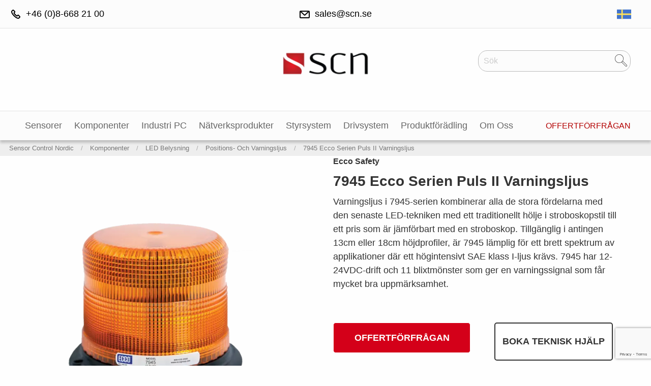

--- FILE ---
content_type: text/html; charset=utf-8
request_url: https://scn.se/komponenter/led-belysning/vaningsljus/7965-ecco-serien-puls-ii
body_size: 25624
content:
<!DOCTYPE html>
<html lang="sv_SE">
<head>
    
<meta charset="utf-8" />
<meta name="viewport" content="width=device-width, initial-scale=1.0" />
<title>7945 Ecco Serien Puls II Varningsljus - SCN</title>
    <script type="text/javascript">
        function CookiebotCallback_OnAccept() {
            Cookiebot.changed && console.log("cookies accepted");
            Cookiebot.changed && document.location.reload();
        }
    </script>
    <script id="Cookiebot" src="https://consent.cookiebot.com/uc.js" data-cbid="81386df7-89ad-4234-991e-20f6ef1ec33d" data-blockingmode="auto" type="text/javascript"></script>
<link href="/ui/css/site.min.css?v=29F93DC52081D411AB87FBC695FC2DC1F71A585E0452ADBB445B9295F853684A" rel="stylesheet" type="text/css" />
    <link rel="apple-touch-icon" href="/storage/webp/5DB9B48C250EE7BBC24A70DCB22A7492A5476654BC1EA9E528DCFF3D09FA0F18/3a7a13f238f24aba97ae774b52aefa52/180-180-1-jpg.Png-webp/media/7b3aa2930b894814aeb2d44dabc8bca1/SCN_Logotyp_high_res.png" type="" />
    <link rel="icon" href="/storage/webp/630A6DD1872C38B3F16706FD763BEF707CC8BBFBEFF34FDA23EB10711448869D/3a7a13f238f24aba97ae774b52aefa52/192-192-1-jpg.Png-webp/media/7b3aa2930b894814aeb2d44dabc8bca1/SCN_Logotyp_high_res.png" type="image/png" />
    <link rel="icon" href="/storage/webp/0381C185B81B6A502FFC2D2A5E6746B1B42A97EEB94124CF7A63F98C6758B0AE/3a7a13f238f24aba97ae774b52aefa52/96-96-1-jpg.Png-webp/media/7b3aa2930b894814aeb2d44dabc8bca1/SCN_Logotyp_high_res.png" type="image/png" />
    <link rel="icon" href="/storage/webp/554539D39CFB745464982DA3159535DF56B1BE23ADE643C84EFC52689DD7D411/3a7a13f238f24aba97ae774b52aefa52/32-32-1-jpg.Png-webp/media/7b3aa2930b894814aeb2d44dabc8bca1/SCN_Logotyp_high_res.png" type="image/png" />
    <link rel="icon" href="/storage/webp/A3737A0F6C8B93A58BB0C3BFCC762067AD89040BB791521102AFA0AC85B4FC72/3a7a13f238f24aba97ae774b52aefa52/16-16-1-jpg.Png-webp/media/7b3aa2930b894814aeb2d44dabc8bca1/SCN_Logotyp_high_res.png" type="image/png" />
    <link rel="shortcut icon" href="/storage/webp/7A6AFDC28046B5D45065E31F0CB79385DBCBC586E2044376762249B523BB8EE1/3a7a13f238f24aba97ae774b52aefa52/16-16-1-jpg.Icon-webp/media/7b3aa2930b894814aeb2d44dabc8bca1/SCN_Logotyp_high_res.ico" type="" />
    <meta name="description" content="Varningsljus i 7945-serien kombinerar alla de stora f&#246;rdelarna med den senaste LED-tekniken med ett traditionellt h&#246;lje i stroboskopstil till ett ..." />

    <link rel="canonical" href="https://scn.se/komponenter/led-belysning/vaningsljus/7965-ecco-serien-puls-ii" />

    <meta name="robots" content="index,follow" />
<meta name="generator" content="Litium" />
<meta property="og:title" content="7945 Ecco Serien Puls II Varningsljus" />
<meta property="og:type" content="website" />
    <meta property="og:image" content="https://scn.se/storage/webp/BDD102C0DC63545440232A04822BB0A99FE3AAD33EC0CAB43E803528108DD71A/8fce940e074647a2b43b7388b4f8e834/png-webp/media/1de5f425d63d41df9d610f11231f35d5/7945A.png" />
        <meta property="og:image:secure_url" content="https://scn.se/storage/webp/BDD102C0DC63545440232A04822BB0A99FE3AAD33EC0CAB43E803528108DD71A/8fce940e074647a2b43b7388b4f8e834/png-webp/media/1de5f425d63d41df9d610f11231f35d5/7945A.png" />
    <meta property="og:image" content="https://scn.se/storage/webp/8CDC027FC8177C68C221AB196E03AB355C55F174801D09A2386C7DFC87201A46/4fb6883ce1d54c15917bea4dc742e8c6/png-webp/media/8ed253ce8c424d509296b5d9043c448f/SCN%20512x512%20genomskinlig%20utan%20Sensor%20Control%20Nordic.png" />
        <meta property="og:image:secure_url" content="https://scn.se/storage/webp/8CDC027FC8177C68C221AB196E03AB355C55F174801D09A2386C7DFC87201A46/4fb6883ce1d54c15917bea4dc742e8c6/png-webp/media/8ed253ce8c424d509296b5d9043c448f/SCN%20512x512%20genomskinlig%20utan%20Sensor%20Control%20Nordic.png" />
<meta property="og:url" content="https://scn.se/komponenter/led-belysning/vaningsljus/procan-xl-rear" />
<meta property="og:description" content="Varningsljus i 7945-serien kombinerar alla de stora f&amp;#246;rdelarna med den senaste LED-tekniken med ett traditionellt h&amp;#246;lje i stroboskopstil till ett pris som &amp;#228;r j&amp;#228;mf&amp;#246;rbart med en stroboskop. Tillg&amp;#228;nglig i antingen 13cm eller 18cm h&amp;#246;jdprofiler, &amp;#228;r 7945 l&amp;#228;mplig f&amp;#246;r ett brett spektrum av applikationer d&amp;#228;r ett h&amp;#246;gintensivt SAE klass I-ljus kr&amp;#228;vs. 7945 har 12-24VDC-drift och 11 blixtm&amp;#246;nster som ger en varningssignal som f&amp;#229;r mycket bra uppm&amp;#228;rksamhet." />
<meta property="og:locale" content="sv_SE" />
<meta property="og:site_name" content="SCN" />

<!-- Google Tag Manager --><script type="text/javascript">(function(w){w.dataLayer = w.dataLayer || [];})(window);(function(w,d,s,l,i){w[l]=w[l]||[];w[l].push({'gtm.start':new Date().getTime(),event:'gtm.js'});var f=d.getElementsByTagName(s)[0],j=d.createElement(s),dl=l!='dataLayer'?'&l='+l:'';j.async=true;j.src='//www.googletagmanager.com/gtm.js?id='+i+dl;f.parentNode.insertBefore(j,f);})(window,document,'script','dataLayer','GTM-WKFH4ZS');</script><!-- End Google Tag Manager -->

<link href="https://fonts.googleapis.com/css?family=Chathura|Play|Rajdhani&display=swap" rel="stylesheet">
    <script type="text/javascript">
        var recaptchaKey = "6Le8brgqAAAAAGljkB8ENKK-8PKgomRkkpVwQmTo";
    </script>
    <script data-cookieconsent="ignore" type="text/javascript" src="https://www.google.com/recaptcha/api.js?render=6Le8brgqAAAAAGljkB8ENKK-8PKgomRkkpVwQmTo"></script>

<script>
    function loadScript(c, b) { var a = document.createElement("script"); a.type = "text/javascript"; a.readyState ? a.onreadystatechange = function () { if ("loaded" == a.readyState || "complete" == a.readyState) a.onreadystatechange = null, b() } : a.onload = function () { b() }; a.src = c; document.getElementsByTagName("head")[0].appendChild(a) };
    loadScript("https://prod.api.adline.com/api/cpa?key=UID-5UPd7Dzrha8b4jAewlly", function () { });
</script>

    
    <script data-cookieconsent="ignore" type="text/javascript">
    window.localStorage.setItem('requestVerificationToken', 'RMbqkKB3nPJxZQIL__Wlxk7yaQ95u-UE2ejaAUI5-YjYxFNfuVfWa_1Jj3AtijSLXP3cFfdi9Njp-igsc7EYXDWa32TS-uEDfXx4PMR5ZuA1:IFO_NxX5ujRQQm82dRRRM0AP8dqPXMU43dAFYEwwnXLiolBD0qRqun-McQo-uIUHkyr1iE9iH7zxdeVYPa9uU_R0Ck_MythTmBAnJ_z3HR41');
    window.__litium = window.__litium || {};
    window.__litium.requestContext = {"channelSystemId":"3c3038b1-7ee7-465b-831b-3368756e0169","currentPageSystemId":"6382941a-c4a2-4f18-9e29-0f4840061f54","productCategorySystemId":"4c3ca39e-8ffb-4703-6cbc-08d778944198"};
    window.__litium.preloadState = window.__litium.preloadState || {};
    window.__litium.preloadState.cart = {"orderTotal":"0 SEK","quantity":"0","orderRows":[],"discount":"0 SEK","deliveryCost":"0 SEK","paymentCost":"0 SEK","grandTotal":"0 SEK","vat":"0 SEK","systemId":"00000000-0000-0000-0000-000000000000"};
    window.__litium.preloadState.navigation = {"contentLinks":[{"name":"Sensorer","url":"/sensorer","disabled":false,"isSelected":false,"links":[{"name":"Dragvajergivare","url":"/sensorer/dragvajergivare","disabled":false,"isSelected":false,"links":[],"showNextLevelOnMegaMenu":false},{"name":"Magnetsensorer","url":"/sensorer/magnetic-switches","disabled":false,"isSelected":false,"links":[],"showNextLevelOnMegaMenu":false},{"name":"Potentiometergivare Linjära \u0026 Roterande ","url":"/sensorer/linjargivare-potentiometer","disabled":false,"isSelected":false,"links":[{"name":"Potentiometer med lång slaglängd","url":"/sensorer/linjargivare-potentiometer/potentiometer-lang-slaglangd","disabled":false,"isSelected":false,"links":[],"showNextLevelOnMegaMenu":false},{"name":"Potentiometer med kort slaglängd","url":"/sensorer/linjargivare-potentiometer/potentiometer-kort-slaglangd","disabled":false,"isSelected":false,"links":[],"showNextLevelOnMegaMenu":false},{"name":"Potentiometer Analog signal","url":"/sensorer/linjargivare-potentiometer/potentiometer-analog-signal","disabled":false,"isSelected":false,"links":[],"showNextLevelOnMegaMenu":false},{"name":"Potentiometer Digital signal","url":"/sensorer/linjargivare-potentiometer/potentiometer-digital-signal","disabled":false,"isSelected":false,"links":[],"showNextLevelOnMegaMenu":false},{"name":"Potentiometer för fordon","url":"/sensorer/linjargivare-potentiometer/potentiometer-fordon","disabled":false,"isSelected":false,"links":[],"showNextLevelOnMegaMenu":false},{"name":"Potentiometer Roterande ","url":"/sensorer/linjargivare-potentiometer/potentiometer-roterande","disabled":false,"isSelected":false,"links":[],"showNextLevelOnMegaMenu":false}],"showNextLevelOnMegaMenu":false},{"name":"Halleffektgivare","url":"/sensorer/halleffektgivare","disabled":false,"isSelected":false,"links":[],"showNextLevelOnMegaMenu":false},{"name":"Flödesgivare \u0026 Flödesmätare","url":"/sensorer/flodesgivare","disabled":false,"isSelected":false,"links":[],"showNextLevelOnMegaMenu":false},{"name":"Flöde- \u0026 vätskenivåsensorer Flyg \u0026 Försvar","url":"/sensorer/flode-vatskenivasensorer","disabled":false,"isSelected":false,"links":[{"name":"Flöde","url":"/sensorer/flode-vatskenivasensorer/flode","disabled":false,"isSelected":false,"links":[],"showNextLevelOnMegaMenu":false},{"name":"Vätskenivågivare","url":"/sensorer/flode-vatskenivasensorer/vatskeniva","disabled":false,"isSelected":false,"links":[],"showNextLevelOnMegaMenu":false}],"showNextLevelOnMegaMenu":false},{"name":"Fotoceller","url":"/sensorer/fotoceller","disabled":false,"isSelected":false,"links":[{"name":"Laseravståndsmätare","url":"/sensorer/fotoceller/laseravstandsmatare","disabled":false,"isSelected":false,"links":[],"showNextLevelOnMegaMenu":false},{"name":"Direktavkännande fotoceller","url":"/sensorer/fotoceller/direktavkannande-fotoceller","disabled":false,"isSelected":false,"links":[],"showNextLevelOnMegaMenu":false},{"name":"Direktavkännande optiska barriärer","url":"/sensorer/fotoceller/direktavkannande-optiska-barriarer","disabled":false,"isSelected":false,"links":[],"showNextLevelOnMegaMenu":false},{"name":"Reflektor Fotoceller","url":"/sensorer/fotoceller/reflektor-fotoceller","disabled":false,"isSelected":false,"links":[],"showNextLevelOnMegaMenu":false},{"name":"Sändare-mottagare fotoceller","url":"/sensorer/fotoceller/sandare-mottagare-fotoceller","disabled":false,"isSelected":false,"links":[],"showNextLevelOnMegaMenu":false},{"name":"Gaffelfotoceller","url":"/sensorer/fotoceller/gaffelfotoceller","disabled":false,"isSelected":false,"links":[],"showNextLevelOnMegaMenu":false},{"name":"Fiberoptiska fotoceller","url":"/sensorer/fotoceller/fiberoptiska-fotoceller","disabled":false,"isSelected":false,"links":[],"showNextLevelOnMegaMenu":false},{"name":"Ljusridåer","url":"/sensorer/fotoceller/ljusridaer","disabled":false,"isSelected":false,"links":[],"showNextLevelOnMegaMenu":false},{"name":"Fotoceller för transportband","url":"/sensorer/fotoceller/fotoceller-transportband","disabled":false,"isSelected":false,"links":[],"showNextLevelOnMegaMenu":false},{"name":"Kontrast fotoceller","url":"/sensorer/fotoceller/kontrast-fotoceller","disabled":false,"isSelected":false,"links":[],"showNextLevelOnMegaMenu":false}],"showNextLevelOnMegaMenu":false},{"name":"Induktiva givare","url":"/sensorer/induktiva-givare","disabled":false,"isSelected":false,"links":[],"showNextLevelOnMegaMenu":false},{"name":"Inkrementalgivare","url":"/sensorer/inkrementalgivare","disabled":false,"isSelected":false,"links":[],"showNextLevelOnMegaMenu":false},{"name":"Lastceller","url":"/sensorer/lastceller","disabled":false,"isSelected":false,"links":[],"showNextLevelOnMegaMenu":false},{"name":"Linjärpositionering - Magnetostriktiva","url":"/sensorer/magnetostrikriva-linjarpositionering","disabled":false,"isSelected":false,"links":[{"name":"Linjärgivare mobil - Magnetostriktiva","url":"/sensorer/magnetostrikriva-linjarpositionering/linjargivare-mobil","disabled":false,"isSelected":false,"links":[],"showNextLevelOnMegaMenu":false}],"showNextLevelOnMegaMenu":false},{"name":"Lutningsgivare ","url":"/sensorer/lutningsgivare","disabled":false,"isSelected":false,"links":[{"name":"Lutningsgivare mobil","url":"/sensorer/lutningsgivare/lutningsgivare-mobil","disabled":false,"isSelected":false,"links":[],"showNextLevelOnMegaMenu":false}],"showNextLevelOnMegaMenu":false},{"name":"Nivågivare","url":"/sensorer/niva-givare","disabled":false,"isSelected":false,"links":[],"showNextLevelOnMegaMenu":false},{"name":"Roterande absolutgivare","url":"/sensorer/roterande-absolutgivare","disabled":false,"isSelected":false,"links":[],"showNextLevelOnMegaMenu":false},{"name":"Temperaturgivare","url":"/sensorer/temperatur-givare","disabled":false,"isSelected":false,"links":[{"name":"Temperatur Flyg \u0026 Försvar","url":"/sensorer/temperatur-givare/temperatur-flyg-mil","disabled":false,"isSelected":false,"links":[],"showNextLevelOnMegaMenu":false}],"showNextLevelOnMegaMenu":false},{"name":"Tryckgivare \u0026 tryckvakter","url":"/sensorer/tryckgivare-tryckvakter","disabled":false,"isSelected":false,"links":[{"name":"Tryckgivare Mobil","url":"/sensorer/tryckgivare-tryckvakter/tryckgivare-mobil","disabled":false,"isSelected":false,"links":[],"showNextLevelOnMegaMenu":false},{"name":"Tryckvakter Flyg \u0026 Försvar","url":"/sensorer/tryckgivare-tryckvakter/tryckgivare-flyg-mil","disabled":false,"isSelected":false,"links":[],"showNextLevelOnMegaMenu":false}],"showNextLevelOnMegaMenu":false},{"name":"Linjära Magnetiska Enkodrar","url":"/sensorer/linjara-magnetiska-enkodrar","disabled":false,"isSelected":false,"links":[{"name":"Magnettejp \u0026 Tillbehör till MLI","url":"/sensorer/linjara-magnetiska-enkodrar/magnettejp-tillbehor","disabled":false,"isSelected":false,"links":[],"showNextLevelOnMegaMenu":false}],"showNextLevelOnMegaMenu":false},{"name":"Ultraljudsgivare","url":"/sensorer/ultraljudsgivare","disabled":false,"isSelected":false,"links":[],"showNextLevelOnMegaMenu":false}],"showNextLevelOnMegaMenu":true},{"name":"Komponenter","url":"/komponenter","disabled":false,"isSelected":false,"links":[{"name":"Backvarnare \u0026 Kameror","url":"/komponenter/backvarnare-kameror","disabled":false,"isSelected":false,"links":[{"name":"Backkameror","url":"/komponenter/backvarnare-kameror/backkameror","disabled":false,"isSelected":false,"links":[],"showNextLevelOnMegaMenu":false},{"name":"Backvarnare","url":"/komponenter/backvarnare-kameror/backvarnare","disabled":false,"isSelected":false,"links":[],"showNextLevelOnMegaMenu":false},{"name":"AI turn assistant","url":"/komponenter/backvarnare-kameror/ai-turn-assistant","disabled":false,"isSelected":false,"links":[],"showNextLevelOnMegaMenu":false},{"name":"ADAS systems","url":"/komponenter/backvarnare-kameror/adas-systems","disabled":false,"isSelected":false,"links":[],"showNextLevelOnMegaMenu":false}],"showNextLevelOnMegaMenu":false},{"name":"Batterifrånskiljare","url":"/komponenter/batterifranskiljare","disabled":false,"isSelected":false,"links":[{"name":"Enpolig brytarserie 200-800A/1500VDC","url":"/komponenter/batterifranskiljare/enpolig-brytarserie-200-400a-1000vdc","disabled":false,"isSelected":false,"links":[],"showNextLevelOnMegaMenu":false},{"name":"Tvåpolig brytare 2x500A/32VDC","url":"/komponenter/batterifranskiljare/tvapolig-brytare-2x500a-32vdc","disabled":false,"isSelected":false,"links":[],"showNextLevelOnMegaMenu":false},{"name":"Enpoliga brytare upp till 36VDC","url":"/komponenter/batterifranskiljare/enpoliga-brytare-upp-till-36vdc","disabled":false,"isSelected":false,"links":[],"showNextLevelOnMegaMenu":false}],"showNextLevelOnMegaMenu":false},{"name":"Bärarmsystem och manöverlådor","url":"/komponenter/bararmsystem-och-manoverlador","disabled":false,"isSelected":false,"links":[{"name":"Bärarmsystem","url":"/komponenter/bararmsystem-och-manoverlador/bararmsystem","disabled":false,"isSelected":false,"links":[],"showNextLevelOnMegaMenu":false},{"name":"Manöverlådor \u0026 HMI kapslingar","url":"/komponenter/bararmsystem-och-manoverlador/manoverlador-hmi-kapslingar","disabled":false,"isSelected":false,"links":[],"showNextLevelOnMegaMenu":false},{"name":"Kiosk \u0026 golvsystem","url":"/komponenter/bararmsystem-och-manoverlador/kiosk-golvsystem","disabled":false,"isSelected":false,"links":[],"showNextLevelOnMegaMenu":false},{"name":"Tangentbordslösningar","url":"/komponenter/bararmsystem-och-manoverlador/tangentbordslosningar","disabled":false,"isSelected":false,"links":[],"showNextLevelOnMegaMenu":false},{"name":"Kopplingstorn","url":"/komponenter/bararmsystem-och-manoverlador/kopplingstorn","disabled":false,"isSelected":false,"links":[],"showNextLevelOnMegaMenu":false},{"name":"Ljusfyrar","url":"/komponenter/bararmsystem-och-manoverlador/ljusfyrar","disabled":false,"isSelected":false,"links":[],"showNextLevelOnMegaMenu":false},{"name":"Rostfritt Stål","url":"/komponenter/bararmsystem-och-manoverlador/rostfritt-stal","disabled":false,"isSelected":false,"links":[],"showNextLevelOnMegaMenu":false}],"showNextLevelOnMegaMenu":false},{"name":"DC-kontaktorer","url":"/komponenter/dc-kontaktorer","disabled":false,"isSelected":false,"links":[{"name":"12-100VDC","url":"/komponenter/dc-kontaktorer/12-100-vdc","disabled":false,"isSelected":false,"links":[],"showNextLevelOnMegaMenu":false},{"name":"12-800VDC","url":"/komponenter/dc-kontaktorer/12-800vdc","disabled":false,"isSelected":false,"links":[],"showNextLevelOnMegaMenu":false},{"name":"Smarta kontaktorer","url":"/komponenter/dc-kontaktorer/smarta-kontaktorer","disabled":false,"isSelected":false,"links":[],"showNextLevelOnMegaMenu":false},{"name":"12/100VDC-100/800/900/1000/1500VDC","url":"/komponenter/dc-kontaktorer/12-100vdc-100-800-900-1000vdc","disabled":false,"isSelected":false,"links":[],"showNextLevelOnMegaMenu":false},{"name":"12-1500VDC","url":"/komponenter/dc-kontaktorer/12-1500vdc","disabled":false,"isSelected":false,"links":[],"showNextLevelOnMegaMenu":false},{"name":"Mini 12-1500VDC","url":"/komponenter/dc-kontaktorer/mini-12-1200-vdc","disabled":false,"isSelected":false,"links":[],"showNextLevelOnMegaMenu":false},{"name":"Kretskortsmontering","url":"/komponenter/dc-kontaktorer/kretskortsmontering","disabled":false,"isSelected":false,"links":[],"showNextLevelOnMegaMenu":false},{"name":"Säkringar och kontaktorer med inbyggd säkring","url":"/komponenter/dc-kontaktorer/inbyggd-sakring","disabled":false,"isSelected":false,"links":[],"showNextLevelOnMegaMenu":false},{"name":"Tillbehör","url":"/komponenter/dc-kontaktorer/tillbehor","disabled":false,"isSelected":false,"links":[],"showNextLevelOnMegaMenu":false},{"name":"HEC High Efficiency Contactor","url":"/komponenter/dc-kontaktorer/hec-high-efficiency-contactor","disabled":false,"isSelected":false,"links":[],"showNextLevelOnMegaMenu":false}],"showNextLevelOnMegaMenu":false},{"name":"LED belysning","url":"/komponenter/led-belysning","disabled":false,"isSelected":false,"links":[{"name":"Arbetsbelysning","url":"/komponenter/led-belysning/arbetsbelysning","disabled":false,"isSelected":false,"links":[],"showNextLevelOnMegaMenu":false},{"name":"Positions- och varningsljus","url":"/komponenter/led-belysning/vaningsljus","disabled":false,"isSelected":false,"links":[],"showNextLevelOnMegaMenu":false},{"name":"Special LED","url":"/komponenter/led-belysning/special-led","disabled":false,"isSelected":false,"links":[],"showNextLevelOnMegaMenu":false},{"name":"LED Ljusramper","url":"/komponenter/led-belysning/led-ljusramper","disabled":false,"isSelected":false,"links":[],"showNextLevelOnMegaMenu":false}],"showNextLevelOnMegaMenu":false},{"name":"Slang- och kabelvindor","url":"/komponenter/slang-kabelvindor","disabled":false,"isSelected":false,"links":[{"name":"Elektriska","url":"/komponenter/slang-kabelvindor/elektriska","disabled":false,"isSelected":false,"links":[],"showNextLevelOnMegaMenu":false},{"name":"Hydrauliska","url":"/komponenter/slang-kabelvindor/hydralisk","disabled":false,"isSelected":false,"links":[],"showNextLevelOnMegaMenu":false},{"name":"Kombinerade","url":"/komponenter/slang-kabelvindor/kombinerad","disabled":false,"isSelected":false,"links":[],"showNextLevelOnMegaMenu":false}],"showNextLevelOnMegaMenu":false},{"name":"Halvledarreläer SSR","url":"/komponenter/halvledarrelaer-ssr","disabled":false,"isSelected":false,"links":[{"name":"Enfas","url":"/komponenter/halvledarrelaer-ssr/enfas","disabled":false,"isSelected":false,"links":[],"showNextLevelOnMegaMenu":false},{"name":"Tvåfas \u0026 trefas","url":"/komponenter/halvledarrelaer-ssr/tvafas-trefas","disabled":false,"isSelected":false,"links":[],"showNextLevelOnMegaMenu":false},{"name":"Tillbehör","url":"/komponenter/halvledarrelaer-ssr/tillbehor","disabled":false,"isSelected":false,"links":[],"showNextLevelOnMegaMenu":false},{"name":"DC Solid-State Motor Reverser","url":"/komponenter/halvledarrelaer-ssr/dc-solid-state-motor-reverser","disabled":false,"isSelected":false,"links":[],"showNextLevelOnMegaMenu":false},{"name":"Katalog Celduc","url":"/komponenter/halvledarrelaer-ssr/katalog-celduc","disabled":false,"isSelected":false,"links":[],"showNextLevelOnMegaMenu":false}],"showNextLevelOnMegaMenu":false},{"name":"Högspänningsreläer","url":"/komponenter/hogspanningsrelaer","disabled":false,"isSelected":false,"links":[{"name":"SPST / NO eller NC","url":"/komponenter/hogspanningsrelaer/spst-single-pole-single-throw","disabled":false,"isSelected":false,"links":[],"showNextLevelOnMegaMenu":false},{"name":"SPDT / CO","url":"/komponenter/hogspanningsrelaer/spdt-single-pole-double-throw","disabled":false,"isSelected":false,"links":[],"showNextLevelOnMegaMenu":false},{"name":"DPDT / 2 x CO","url":"/komponenter/hogspanningsrelaer/dpdt-double-pole-double-throw","disabled":false,"isSelected":false,"links":[],"showNextLevelOnMegaMenu":false},{"name":"Bistabil","url":"/komponenter/hogspanningsrelaer/latching-bi-stable","disabled":false,"isSelected":false,"links":[],"showNextLevelOnMegaMenu":false}],"showNextLevelOnMegaMenu":false},{"name":"Nätaggregat - PSU","url":"/komponenter/nataggregat","disabled":false,"isSelected":false,"links":[{"name":"Enfas","url":"/komponenter/nataggregat/enfas","disabled":false,"isSelected":false,"links":[],"showNextLevelOnMegaMenu":false},{"name":"Trefas","url":"/komponenter/nataggregat/trefas","disabled":false,"isSelected":false,"links":[],"showNextLevelOnMegaMenu":false},{"name":"UPS","url":"/komponenter/nataggregat/ups","disabled":false,"isSelected":false,"links":[],"showNextLevelOnMegaMenu":false},{"name":"DC/DC","url":"/komponenter/nataggregat/dc-dc","disabled":false,"isSelected":false,"links":[],"showNextLevelOnMegaMenu":false},{"name":"DC/DC Flyg \u0026 Försvar","url":"/komponenter/nataggregat/dc-dc-flyg-forsvar","disabled":false,"isSelected":false,"links":[],"showNextLevelOnMegaMenu":false}],"showNextLevelOnMegaMenu":false},{"name":"Panelinstrument och Omvandlare","url":"/komponenter/panelinstrument-och-omvandlare","disabled":false,"isSelected":false,"links":[],"showNextLevelOnMegaMenu":false},{"name":"Släpringar","url":"/komponenter/slapringar","disabled":false,"isSelected":false,"links":[{"name":"Hålaxel","url":"/komponenter/slapringar/halaxel","disabled":false,"isSelected":false,"links":[],"showNextLevelOnMegaMenu":false},{"name":"Superminiatyr","url":"/komponenter/slapringar/superminiatyr","disabled":false,"isSelected":false,"links":[],"showNextLevelOnMegaMenu":false},{"name":"Miniatyr","url":"/komponenter/slapringar/miniatyr","disabled":false,"isSelected":false,"links":[],"showNextLevelOnMegaMenu":false},{"name":"Kapslade","url":"/komponenter/slapringar/kapslade","disabled":false,"isSelected":false,"links":[],"showNextLevelOnMegaMenu":false},{"name":"Ethernet","url":"/komponenter/slapringar/ethernet","disabled":false,"isSelected":false,"links":[],"showNextLevelOnMegaMenu":false},{"name":"Fiberoptiska","url":"/komponenter/slapringar/fiberoptiska","disabled":false,"isSelected":false,"links":[],"showNextLevelOnMegaMenu":false},{"name":"Fältbuss","url":"/komponenter/slapringar/faltbuss","disabled":false,"isSelected":false,"links":[],"showNextLevelOnMegaMenu":false},{"name":"HDMI","url":"/komponenter/slapringar/hdmi","disabled":false,"isSelected":false,"links":[],"showNextLevelOnMegaMenu":false},{"name":"Hydraulik och gas","url":"/komponenter/slapringar/hydraulik-gas","disabled":false,"isSelected":false,"links":[],"showNextLevelOnMegaMenu":false},{"name":"Högeffekt","url":"/komponenter/slapringar/hogeffekt","disabled":false,"isSelected":false,"links":[],"showNextLevelOnMegaMenu":false},{"name":"Koaxial RF","url":"/komponenter/slapringar/koaxial-rf","disabled":false,"isSelected":false,"links":[],"showNextLevelOnMegaMenu":false},{"name":"Pannkaka","url":"/komponenter/slapringar/pannkaka","disabled":false,"isSelected":false,"links":[],"showNextLevelOnMegaMenu":false},{"name":"PIN-kontakter","url":"/komponenter/slapringar/pin-kontakter","disabled":false,"isSelected":false,"links":[],"showNextLevelOnMegaMenu":false},{"name":"Pneumatiska","url":"/komponenter/slapringar/pneumatiska","disabled":false,"isSelected":false,"links":[],"showNextLevelOnMegaMenu":false},{"name":"Separerade/Delbara","url":"/komponenter/slapringar/separerade-delbara","disabled":false,"isSelected":false,"links":[],"showNextLevelOnMegaMenu":false},{"name":"Servosystem","url":"/komponenter/slapringar/servosystem","disabled":false,"isSelected":false,"links":[],"showNextLevelOnMegaMenu":false},{"name":"Termoelement","url":"/komponenter/slapringar/termoelement","disabled":false,"isSelected":false,"links":[],"showNextLevelOnMegaMenu":false},{"name":"Släpringar för USB","url":"/komponenter/slapringar/usb","disabled":false,"isSelected":false,"links":[],"showNextLevelOnMegaMenu":false},{"name":"Släpringar för vindkraftverk","url":"/komponenter/slapringar/vindkraftverk","disabled":false,"isSelected":false,"links":[],"showNextLevelOnMegaMenu":false},{"name":"Extra utökad livslängd","url":"/komponenter/slapringar/extra-livslangd","disabled":false,"isSelected":false,"links":[],"showNextLevelOnMegaMenu":false},{"name":"Anpassade släpringar","url":"/komponenter/slapringar/anpassade","disabled":false,"isSelected":false,"links":[],"showNextLevelOnMegaMenu":false}],"showNextLevelOnMegaMenu":false},{"name":"Säkerhetsreläer","url":"/komponenter/sakerhetsrelaer","disabled":false,"isSelected":false,"links":[],"showNextLevelOnMegaMenu":false},{"name":"Termiska Automatsäkringar","url":"/komponenter/automatsakringar-termiska","disabled":false,"isSelected":false,"links":[{"name":"Enfas","url":"/komponenter/automatsakringar-termiska/enfas","disabled":false,"isSelected":false,"links":[],"showNextLevelOnMegaMenu":false}],"showNextLevelOnMegaMenu":false},{"name":"Termostater","url":"/komponenter/termostater","disabled":false,"isSelected":false,"links":[{"name":"KLIXON Ø7mm \u0026 Prober","url":"/komponenter/termostater/klixon-prober","disabled":false,"isSelected":false,"links":[],"showNextLevelOnMegaMenu":false},{"name":"KLIXON Ø13mm","url":"/komponenter/termostater/klixon-13mm","disabled":false,"isSelected":false,"links":[],"showNextLevelOnMegaMenu":false},{"name":"AIRPAX Termostat","url":"/komponenter/termostater/airpax-termostat","disabled":false,"isSelected":false,"links":[],"showNextLevelOnMegaMenu":false}],"showNextLevelOnMegaMenu":false},{"name":"Vridomkopplare \u0026 tryckknappar","url":"/komponenter/vridomkopplare-tryckknappar","disabled":false,"isSelected":false,"links":[{"name":"Tryckknappar för industriautomation ","url":"/komponenter/vridomkopplare-tryckknappar/tryckknappar-for-industriautomation","disabled":false,"isSelected":false,"links":[],"showNextLevelOnMegaMenu":false}],"showNextLevelOnMegaMenu":false},{"name":"Isolation-, Ström- och Spänningssensorer","url":"/komponenter/isolationssensorer","disabled":false,"isSelected":false,"links":[],"showNextLevelOnMegaMenu":false},{"name":"Reläer och socklar","url":"/komponenter/relaer-socklar","disabled":false,"isSelected":false,"links":[{"name":"Reläer Flyg \u0026 Försvar","url":"/komponenter/relaer-socklar/relaer-forsvar","disabled":false,"isSelected":false,"links":[],"showNextLevelOnMegaMenu":false},{"name":"Socklar Flyg \u0026 Försvar","url":"/komponenter/relaer-socklar/socklar-forsvar","disabled":false,"isSelected":false,"links":[],"showNextLevelOnMegaMenu":false}],"showNextLevelOnMegaMenu":false},{"name":"Automatsäkringar Flyg \u0026 Försvar","url":"/komponenter/automatsakringar-forsvar","disabled":false,"isSelected":false,"links":[{"name":"Enfas KLIXON","url":"/komponenter/automatsakringar-forsvar/enfas","disabled":false,"isSelected":false,"links":[],"showNextLevelOnMegaMenu":false},{"name":"Trefas KLIXON","url":"/komponenter/automatsakringar-forsvar/trefas","disabled":false,"isSelected":false,"links":[],"showNextLevelOnMegaMenu":false},{"name":"Flygsimulatorer KLIXON","url":"/komponenter/automatsakringar-forsvar/flygsimulatorer","disabled":false,"isSelected":false,"links":[],"showNextLevelOnMegaMenu":false},{"name":" Hydraulmagnetiska AIRPAX","url":"/komponenter/automatsakringar-forsvar/hydraulmagnetiska-airpax","disabled":false,"isSelected":false,"links":[],"showNextLevelOnMegaMenu":false}],"showNextLevelOnMegaMenu":false},{"name":"Kontaktorer Flyg \u0026 Försvar","url":"/komponenter/kontaktorer-forsvar","disabled":false,"isSelected":false,"links":[],"showNextLevelOnMegaMenu":false},{"name":"Brytare för Flyg \u0026 Försvar","url":"/komponenter/brytare-forsvar","disabled":false,"isSelected":false,"links":[{"name":"Gränslägesbrytare, mikrobrytare och induktiva givare","url":"/komponenter/brytare-forsvar/granslagesbrytare-mikrobrytare-induktiva-givare","disabled":false,"isSelected":false,"links":[],"showNextLevelOnMegaMenu":false}],"showNextLevelOnMegaMenu":false},{"name":"Timräknare Flyg \u0026 Försvar","url":"/komponenter/timraknare","disabled":false,"isSelected":false,"links":[{"name":"Analoga drifttidsräknare","url":"/komponenter/timraknare/analoga-drifttidsraknare","disabled":false,"isSelected":false,"links":[],"showNextLevelOnMegaMenu":false}],"showNextLevelOnMegaMenu":false},{"name":"Paneler Flyg \u0026 Försvar","url":"/komponenter/paneler-flyg-forsvar","disabled":false,"isSelected":false,"links":[],"showNextLevelOnMegaMenu":false},{"name":"Kontaktdon och EMC-filter","url":"/komponenter/kontaktdon-emc-filter","disabled":false,"isSelected":false,"links":[],"showNextLevelOnMegaMenu":false},{"name":"Tidreläer","url":"/komponenter/tidrelaer","disabled":false,"isSelected":false,"links":[],"showNextLevelOnMegaMenu":false},{"name":"Övervakningsreläer","url":"/komponenter/overvakningsrelaer","disabled":false,"isSelected":false,"links":[],"showNextLevelOnMegaMenu":false}],"showNextLevelOnMegaMenu":true},{"name":"Industri PC","url":"/industri-pc","disabled":false,"isSelected":false,"links":[{"name":"Box-PC","url":"/industri-pc/box-pc","disabled":false,"isSelected":false,"links":[{"name":"AI-datalösningar","url":"/industri-pc/box-pc/ai","disabled":false,"isSelected":false,"links":[],"showNextLevelOnMegaMenu":false},{"name":"In-Vehicle Box PC","url":"/industri-pc/box-pc/in-vehicle-box-pc","disabled":false,"isSelected":false,"links":[],"showNextLevelOnMegaMenu":false},{"name":"Low performance","url":"/industri-pc/box-pc/low-performance","disabled":false,"isSelected":false,"links":[],"showNextLevelOnMegaMenu":false},{"name":"Moderate performance","url":"/industri-pc/box-pc/moderate-performance","disabled":false,"isSelected":false,"links":[],"showNextLevelOnMegaMenu":false},{"name":"High performance","url":"/industri-pc/box-pc/high-performance","disabled":false,"isSelected":false,"links":[],"showNextLevelOnMegaMenu":false},{"name":"Marin Box PC","url":"/industri-pc/box-pc/marin-box-pc","disabled":false,"isSelected":false,"links":[],"showNextLevelOnMegaMenu":false},{"name":"Medicinklassade PC","url":"/industri-pc/box-pc/medicinklassade-pc","disabled":false,"isSelected":false,"links":[],"showNextLevelOnMegaMenu":false},{"name":"MIL and Aircraft Rugged Items","url":"/industri-pc/box-pc/mil-rugged-pc","disabled":false,"isSelected":false,"links":[],"showNextLevelOnMegaMenu":false}],"showNextLevelOnMegaMenu":false},{"name":"Datalagring","url":"/industri-pc/datalagring","disabled":false,"isSelected":false,"links":[{"name":"CFast","url":"/industri-pc/datalagring/cfast","disabled":false,"isSelected":false,"links":[],"showNextLevelOnMegaMenu":false},{"name":"Compact flash","url":"/industri-pc/datalagring/compact-flash","disabled":false,"isSelected":false,"links":[],"showNextLevelOnMegaMenu":false},{"name":"M.2 lagringsenheter","url":"/industri-pc/datalagring/m-2","disabled":false,"isSelected":false,"links":[],"showNextLevelOnMegaMenu":false},{"name":"PCMCIA","url":"/industri-pc/datalagring/pcmcia","disabled":false,"isSelected":false,"links":[],"showNextLevelOnMegaMenu":false},{"name":"SD / DDR","url":"/industri-pc/datalagring/sd","disabled":false,"isSelected":false,"links":[],"showNextLevelOnMegaMenu":false},{"name":"MicroSD","url":"/industri-pc/datalagring/microsd","disabled":false,"isSelected":false,"links":[],"showNextLevelOnMegaMenu":false},{"name":"SSD datalagring","url":"/industri-pc/datalagring/ssd","disabled":false,"isSelected":false,"links":[],"showNextLevelOnMegaMenu":false},{"name":"USB datalagring","url":"/industri-pc/datalagring/usb","disabled":false,"isSelected":false,"links":[],"showNextLevelOnMegaMenu":false}],"showNextLevelOnMegaMenu":false},{"name":"Displayer","url":"/industri-pc/displayer","disabled":false,"isSelected":false,"links":[{"name":"Chassi","url":"/industri-pc/displayer/chassi","disabled":false,"isSelected":false,"links":[],"showNextLevelOnMegaMenu":false},{"name":"Panelmonterade","url":"/industri-pc/displayer/panelmonterade","disabled":false,"isSelected":false,"links":[],"showNextLevelOnMegaMenu":false},{"name":"Touchpaneler","url":"/industri-pc/displayer/touchpaneler","disabled":false,"isSelected":false,"links":[],"showNextLevelOnMegaMenu":false},{"name":"Marina Displayer","url":"/industri-pc/displayer/marina-displayer","disabled":false,"isSelected":false,"links":[],"showNextLevelOnMegaMenu":false},{"name":"Defence Displayer","url":"/industri-pc/displayer/defence-displayer","disabled":false,"isSelected":false,"links":[],"showNextLevelOnMegaMenu":false}],"showNextLevelOnMegaMenu":false},{"name":"Moderkort","url":"/industri-pc/moderkort","disabled":false,"isSelected":false,"links":[{"name":"3,5tum","url":"/industri-pc/moderkort/3-5tum","disabled":false,"isSelected":false,"links":[],"showNextLevelOnMegaMenu":false},{"name":"3U/6U","url":"/industri-pc/moderkort/3u-6u","disabled":false,"isSelected":false,"links":[],"showNextLevelOnMegaMenu":false},{"name":"ATX /Micro ATX/Mini ATX","url":"/industri-pc/moderkort/atx","disabled":false,"isSelected":false,"links":[],"showNextLevelOnMegaMenu":false},{"name":"COM Express / HPC","url":"/industri-pc/moderkort/com-express","disabled":false,"isSelected":false,"links":[],"showNextLevelOnMegaMenu":false},{"name":"EPIC Boards","url":"/industri-pc/moderkort/epic-boards","disabled":false,"isSelected":false,"links":[],"showNextLevelOnMegaMenu":false},{"name":"PICMG Full size","url":"/industri-pc/moderkort/picmg-full-size","disabled":false,"isSelected":false,"links":[],"showNextLevelOnMegaMenu":false},{"name":"PICMG Half size","url":"/industri-pc/moderkort/picmg-half-size","disabled":false,"isSelected":false,"links":[],"showNextLevelOnMegaMenu":false},{"name":"PICO ITX / DIMM","url":"/industri-pc/moderkort/pico-itx","disabled":false,"isSelected":false,"links":[],"showNextLevelOnMegaMenu":false},{"name":"PCxx/104 Rugged","url":"/industri-pc/moderkort/pcxx-104","disabled":false,"isSelected":false,"links":[],"showNextLevelOnMegaMenu":false},{"name":"MIL, Aero \u0026 Space SBCs","url":"/industri-pc/moderkort/mil-sbc","disabled":false,"isSelected":false,"links":[],"showNextLevelOnMegaMenu":false},{"name":"Qseven","url":"/industri-pc/moderkort/qseven","disabled":false,"isSelected":false,"links":[],"showNextLevelOnMegaMenu":false},{"name":"I/O Expansion Modules and Accessories","url":"/industri-pc/moderkort/i-o-expansion-modules","disabled":false,"isSelected":false,"links":[],"showNextLevelOnMegaMenu":false},{"name":"Compact PCI / VME / VPX","url":"/industri-pc/moderkort/vpx","disabled":false,"isSelected":false,"links":[],"showNextLevelOnMegaMenu":false},{"name":"RFID","url":"/industri-pc/moderkort/rfid","disabled":false,"isSelected":false,"links":[],"showNextLevelOnMegaMenu":false}],"showNextLevelOnMegaMenu":false},{"name":"Panel PC","url":"/industri-pc/panel-pc","disabled":false,"isSelected":false,"links":[{"name":"10 tum och mindre","url":"/industri-pc/panel-pc/10-tum-och-mindre","disabled":false,"isSelected":false,"links":[],"showNextLevelOnMegaMenu":false},{"name":"12 till 17 tum","url":"/industri-pc/panel-pc/12-till-17-tum","disabled":false,"isSelected":false,"links":[],"showNextLevelOnMegaMenu":false},{"name":"18 tum och större","url":"/industri-pc/panel-pc/18-tum-och-storre","disabled":false,"isSelected":false,"links":[],"showNextLevelOnMegaMenu":false},{"name":"Medicinsk Panel PC","url":"/industri-pc/panel-pc/medicinsk-panel-pc","disabled":false,"isSelected":false,"links":[],"showNextLevelOnMegaMenu":false},{"name":"Fordons PC","url":"/industri-pc/panel-pc/fordons-pc","disabled":false,"isSelected":false,"links":[],"showNextLevelOnMegaMenu":false},{"name":"Marin Panel PC","url":"/industri-pc/panel-pc/marin-panel-pc","disabled":false,"isSelected":false,"links":[],"showNextLevelOnMegaMenu":false},{"name":"Defence Panel PC","url":"/industri-pc/panel-pc/defence-panel-pc","disabled":false,"isSelected":false,"links":[],"showNextLevelOnMegaMenu":false}],"showNextLevelOnMegaMenu":false},{"name":"Rackmonterade datorer","url":"/industri-pc/rackmonterade-datorer","disabled":false,"isSelected":false,"links":[],"showNextLevelOnMegaMenu":false},{"name":"RAM minne","url":"/industri-pc/ram","disabled":false,"isSelected":false,"links":[{"name":"DDR3 RAM-minne","url":"/industri-pc/ram/ddr3","disabled":false,"isSelected":false,"links":[],"showNextLevelOnMegaMenu":false},{"name":"DDR4 RAM-minne","url":"/industri-pc/ram/ddr4","disabled":false,"isSelected":false,"links":[],"showNextLevelOnMegaMenu":false}],"showNextLevelOnMegaMenu":false},{"name":"Tablet-PC/PDA","url":"/industri-pc/tablet-pc-pda","disabled":false,"isSelected":false,"links":[{"name":"Medicinsk Tablets","url":"/industri-pc/tablet-pc-pda/medicinsk-tablet","disabled":false,"isSelected":false,"links":[],"showNextLevelOnMegaMenu":false},{"name":"Ruggad tablets","url":"/industri-pc/tablet-pc-pda/rugged-tablets","disabled":false,"isSelected":false,"links":[],"showNextLevelOnMegaMenu":false},{"name":"Rugged laptops","url":"/industri-pc/tablet-pc-pda/ruggad-laptops","disabled":false,"isSelected":false,"links":[],"showNextLevelOnMegaMenu":false}],"showNextLevelOnMegaMenu":false},{"name":"Tangentbord","url":"/industri-pc/tangentbord","disabled":false,"isSelected":false,"links":[],"showNextLevelOnMegaMenu":false},{"name":"Tangentbord för försvar \u0026 Aero","url":"/industri-pc/tangentbord-for-forsvar-aero","disabled":false,"isSelected":false,"links":[],"showNextLevelOnMegaMenu":false}],"showNextLevelOnMegaMenu":true},{"name":"Nätverksprodukter","url":"/natverk","disabled":false,"isSelected":false,"links":[{"name":"Tillbehör","url":"/natverk/tillbehor","disabled":false,"isSelected":false,"links":[],"showNextLevelOnMegaMenu":false},{"name":"Bridges-Gateways","url":"/natverk/bridges-gateways","disabled":false,"isSelected":false,"links":[],"showNextLevelOnMegaMenu":false},{"name":"CAN Repeater","url":"/natverk/can-repeater","disabled":false,"isSelected":false,"links":[],"showNextLevelOnMegaMenu":false},{"name":"Cellular Gateways ","url":"/natverk/cellular-gateways","disabled":false,"isSelected":false,"links":[],"showNextLevelOnMegaMenu":false},{"name":"Ethernet","url":"/natverk/ethernet","disabled":false,"isSelected":false,"links":[{"name":"Unmanaged Switches","url":"/natverk/ethernet/unmanaged-switches","disabled":false,"isSelected":false,"links":[],"showNextLevelOnMegaMenu":false},{"name":"Managed Switches","url":"/natverk/ethernet/managed-switches","disabled":false,"isSelected":false,"links":[],"showNextLevelOnMegaMenu":false},{"name":"MIL Ethernet Switches","url":"/natverk/ethernet/mil-ethernet-switches","disabled":false,"isSelected":false,"links":[],"showNextLevelOnMegaMenu":false},{"name":"Time-Sensitive Networking","url":"/natverk/ethernet/time-sensitive-networking","disabled":false,"isSelected":false,"links":[],"showNextLevelOnMegaMenu":false}],"showNextLevelOnMegaMenu":false},{"name":"Ethernet Mediakonverterare","url":"/natverk/ethernet-mediakonverterare","disabled":false,"isSelected":false,"links":[],"showNextLevelOnMegaMenu":false},{"name":"GPS and Time","url":"/natverk/gps-and-timing","disabled":false,"isSelected":false,"links":[{"name":"GPS GNSS Antenna","url":"/natverk/gps-and-timing/gps-gnss-antenna","disabled":false,"isSelected":false,"links":[],"showNextLevelOnMegaMenu":false},{"name":"GPS GNSS Timing","url":"/natverk/gps-and-timing/gps-gnss-timing","disabled":false,"isSelected":false,"links":[],"showNextLevelOnMegaMenu":false}],"showNextLevelOnMegaMenu":false},{"name":"Industrial Conectivity ","url":"/natverk/industrial-conectivity","disabled":false,"isSelected":false,"links":[{"name":"Serial device servers","url":"/natverk/industrial-conectivity/serial-device-servers","disabled":false,"isSelected":false,"links":[],"showNextLevelOnMegaMenu":false},{"name":"Serial Converters","url":"/natverk/industrial-conectivity/serial-converters","disabled":false,"isSelected":false,"links":[],"showNextLevelOnMegaMenu":false},{"name":"Protocol Gateways","url":"/natverk/industrial-conectivity/protocol-gateways","disabled":false,"isSelected":false,"links":[],"showNextLevelOnMegaMenu":false}],"showNextLevelOnMegaMenu":false},{"name":"PC Interfaces","url":"/natverk/pc-interfaces","disabled":false,"isSelected":false,"links":[],"showNextLevelOnMegaMenu":false},{"name":"Secure Routers","url":"/natverk/secure-routers","disabled":false,"isSelected":false,"links":[],"showNextLevelOnMegaMenu":false},{"name":"VPN Routrar","url":"/natverk/vpn-routrar","disabled":false,"isSelected":false,"links":[],"showNextLevelOnMegaMenu":false},{"name":"Wireless AP/Client/Bridge","url":"/natverk/wireless-ap-client-bridge","disabled":false,"isSelected":false,"links":[],"showNextLevelOnMegaMenu":false},{"name":"Fieldbus Diagnostic","url":"/natverk/fieldbus-diagnostic","disabled":false,"isSelected":false,"links":[],"showNextLevelOnMegaMenu":false}],"showNextLevelOnMegaMenu":true},{"name":"Styrsystem","url":"/styrsystem","disabled":false,"isSelected":false,"links":[{"name":"Mobila Styrsystem","url":"/styrsystem/mobila-styrsystem","disabled":false,"isSelected":false,"links":[{"name":"Electric Vehicle Communication Controller","url":"/styrsystem/mobila-styrsystem/electric-vehicle-communication-controller","disabled":false,"isSelected":false,"links":[],"showNextLevelOnMegaMenu":false}],"showNextLevelOnMegaMenu":false},{"name":"PLC system","url":"/styrsystem/plc-system","disabled":false,"isSelected":false,"links":[{"name":"300S+","url":"/styrsystem/plc-system/300s-plus","disabled":false,"isSelected":false,"links":[],"showNextLevelOnMegaMenu":false},{"name":"Automation I/O","url":"/styrsystem/plc-system/automation-i-o","disabled":false,"isSelected":false,"links":[],"showNextLevelOnMegaMenu":false},{"name":"Micro PLC","url":"/styrsystem/plc-system/micro-plc","disabled":false,"isSelected":false,"links":[],"showNextLevelOnMegaMenu":false},{"name":"Mjukvara","url":"/styrsystem/plc-system/mjukvara","disabled":false,"isSelected":false,"links":[],"showNextLevelOnMegaMenu":false},{"name":"SLIO","url":"/styrsystem/plc-system/slio","disabled":false,"isSelected":false,"links":[],"showNextLevelOnMegaMenu":false}],"showNextLevelOnMegaMenu":false},{"name":"Gateways","url":"/styrsystem/gateways","disabled":false,"isSelected":false,"links":[],"showNextLevelOnMegaMenu":false},{"name":"AS-i produkter","url":"/styrsystem/as-i-produkter","disabled":false,"isSelected":false,"links":[],"showNextLevelOnMegaMenu":false},{"name":"HMI","url":"/styrsystem/hmi","disabled":false,"isSelected":false,"links":[{"name":"HMI-paneler","url":"/styrsystem/hmi/paneler","disabled":false,"isSelected":false,"links":[],"showNextLevelOnMegaMenu":false},{"name":"Distribuerade I/O","url":"/styrsystem/hmi/distribuerade-i-o","disabled":false,"isSelected":false,"links":[],"showNextLevelOnMegaMenu":false},{"name":"HMI-mjukvara","url":"/styrsystem/hmi/mjukvara","disabled":false,"isSelected":false,"links":[],"showNextLevelOnMegaMenu":false}],"showNextLevelOnMegaMenu":false},{"name":"SCADA","url":"/styrsystem/scada","disabled":false,"isSelected":false,"links":[],"showNextLevelOnMegaMenu":false},{"name":"Säkerhets PLC","url":"/styrsystem/sakerhets-plc","disabled":false,"isSelected":false,"links":[],"showNextLevelOnMegaMenu":false},{"name":"Datainsamling","url":"/styrsystem/datainsamling","disabled":false,"isSelected":false,"links":[],"showNextLevelOnMegaMenu":false},{"name":"Fältbussverktyg","url":"/styrsystem/faltbussverktyg","disabled":false,"isSelected":false,"links":[],"showNextLevelOnMegaMenu":false}],"showNextLevelOnMegaMenu":true},{"name":"Drivsystem","url":"/drivsystem","disabled":false,"isSelected":false,"links":[{"name":"Frekvensomriktare","url":"/drivsystem/frekvensomriktare","disabled":false,"isSelected":false,"links":[{"name":"Allround omriktare","url":"/drivsystem/frekvensomriktare/allround-omriktare","disabled":false,"isSelected":false,"links":[],"showNextLevelOnMegaMenu":false},{"name":"Högpresterande omriktare","url":"/drivsystem/frekvensomriktare/hogpresterande-omriktare","disabled":false,"isSelected":false,"links":[],"showNextLevelOnMegaMenu":false},{"name":"Kompakta omriktare","url":"/drivsystem/frekvensomriktare/kompakta-omriktare","disabled":false,"isSelected":false,"links":[],"showNextLevelOnMegaMenu":false},{"name":"Special omriktare","url":"/drivsystem/frekvensomriktare/special-omriktare","disabled":false,"isSelected":false,"links":[],"showNextLevelOnMegaMenu":false}],"showNextLevelOnMegaMenu":false},{"name":"Servomotorer","url":"/drivsystem/servomotorer","disabled":false,"isSelected":false,"links":[{"name":"Direct drive motorer","url":"/drivsystem/servomotorer/direct-drive-motorer","disabled":false,"isSelected":false,"links":[],"showNextLevelOnMegaMenu":false},{"name":"Linjärmotorer","url":"/drivsystem/servomotorer/linjarmotorer","disabled":false,"isSelected":false,"links":[],"showNextLevelOnMegaMenu":false},{"name":"Motion controllers","url":"/drivsystem/servomotorer/motion-controllers","disabled":false,"isSelected":false,"links":[],"showNextLevelOnMegaMenu":false},{"name":"Servomotorer","url":"/drivsystem/servomotorer/servomotorer","disabled":false,"isSelected":false,"links":[],"showNextLevelOnMegaMenu":false},{"name":"Servopack","url":"/drivsystem/servomotorer/servopack","disabled":false,"isSelected":false,"links":[],"showNextLevelOnMegaMenu":false}],"showNextLevelOnMegaMenu":false}],"showNextLevelOnMegaMenu":true},{"name":"Produktförädling","url":"/produktforadling","disabled":false,"isSelected":false,"links":[],"showNextLevelOnMegaMenu":true},{"name":"Om Oss","url":"/om-scn","disabled":false,"isSelected":false,"links":[{"name":"Om SCN","url":"/om-scn","disabled":false,"isSelected":false,"links":[{"name":"Kontakta oss","url":"/om-scn/kontakta-oss","disabled":false,"isSelected":false,"links":[],"showNextLevelOnMegaMenu":true},{"name":"Våra kontor","url":"/om-scn/Kontor","disabled":false,"isSelected":false,"links":[],"showNextLevelOnMegaMenu":true},{"name":"SCN Direct","url":"/om-scn/scn-direct","disabled":false,"isSelected":false,"links":[],"showNextLevelOnMegaMenu":true},{"name":"Medarbetare","url":"/om-scn/medarbetare-2","disabled":false,"isSelected":false,"links":[],"showNextLevelOnMegaMenu":true},{"name":"Arbeta hos oss","url":"/om-scn/Arbeta-hos-oss","disabled":false,"isSelected":false,"links":[],"showNextLevelOnMegaMenu":true},{"name":"Mässor","url":"/om-scn/massor","disabled":false,"isSelected":false,"links":[],"showNextLevelOnMegaMenu":true},{"name":"Hållbarhet \u0026 Uppförandekod","url":"/om-scn/hallbarhet-uppforandekod","disabled":false,"isSelected":false,"links":[],"showNextLevelOnMegaMenu":true},{"name":"Köpvillkor","url":"/om-scn/kopvillkor","disabled":false,"isSelected":false,"links":[],"showNextLevelOnMegaMenu":true},{"name":"Om Cookies","url":"/om-scn/om-cookies","disabled":false,"isSelected":false,"links":[],"showNextLevelOnMegaMenu":true}],"showNextLevelOnMegaMenu":false},{"name":"Kontakta oss","url":"/om-scn/kontakta-oss","disabled":false,"isSelected":false,"links":[],"showNextLevelOnMegaMenu":false},{"name":"Våra kontor","url":"/om-scn/Kontor","disabled":false,"isSelected":false,"links":[],"showNextLevelOnMegaMenu":false},{"name":"Arbeta hos oss","url":"/om-scn/Arbeta-hos-oss","disabled":false,"isSelected":false,"links":[],"showNextLevelOnMegaMenu":false},{"name":"Medarbetare","url":"/om-scn/medarbetare-2","disabled":false,"isSelected":false,"links":[],"showNextLevelOnMegaMenu":false},{"name":"Våra partners","url":"/vara-partners","disabled":false,"isSelected":false,"showNextLevelOnMegaMenu":false},{"name":"Hållbarhet \u0026 Uppförandekod","url":"/om-scn/hallbarhet-uppforandekod","disabled":false,"isSelected":false,"links":[],"showNextLevelOnMegaMenu":false},{"name":"Mässor","url":"/om-scn/massor","disabled":false,"isSelected":false,"links":[],"showNextLevelOnMegaMenu":false},{"name":"Nyheter \u0026 Inspo","url":"/nyheter-inspo","disabled":false,"isSelected":false,"showNextLevelOnMegaMenu":false},{"name":"Support","url":"/support","disabled":false,"isSelected":false,"links":[],"showNextLevelOnMegaMenu":false},{"name":"Köpvillkor","url":"/om-scn/kopvillkor","disabled":false,"isSelected":false,"links":[],"showNextLevelOnMegaMenu":false}],"showNextLevelOnMegaMenu":true}]};
    window.__litium.constants = {
        role: {
            approver: "Ordergodkannare",
            buyer: "Orderlaggare",
        },
        countries: [{"text":"Sweden","value":"SE","selected":false}],
        countrySelectList: [{"domainNameLinks":[{"redirect":false,"domainNameSystemId":"10376458-47c5-4447-805e-8c55da4133b9"},{"redirect":true,"domainNameSystemId":"3bdcc12f-53a7-4764-a04f-bad301869cf9","urlPrefix":"fi"},{"redirect":true,"domainNameSystemId":"bf3fa232-acae-4f4d-8354-5ad9456da41b"},{"redirect":true,"domainNameSystemId":"23c12165-be07-4e8d-9bc4-85eb2bbec6e4","urlPrefix":"fi"},{"redirect":true,"domainNameSystemId":"9dda520e-aaf5-4112-b658-d16776065ac8","urlPrefix":"fi"},{"redirect":true,"domainNameSystemId":"9dda520e-aaf5-4112-b658-d16776065ac8"},{"redirect":true,"domainNameSystemId":"62a65152-9aeb-479f-9dac-128724ff1815"}],"fields":{"_name":{"fi-FI":"SCN Nordic FI","en-US":"SCN FI","sv-SE":"SCN.FI"},"AdminEmail":{"*":"test@test.fi"},"QuotationRequestRecipient":{"*":"sales@scn.fi"},"ContactPhoneNumber":{"*":" +358 (0)20 7348600"}},"fieldTemplateSystemId":"515cbcd3-83d3-4614-ad97-9ec7ce9bcf91","marketSystemId":"d75df584-58aa-445b-8bbd-2279d2ad0a95","countryLinks":[{"deliveryMethodSystemIds":[],"paymentMethodSystemIds":[],"countrySystemId":"06f181c2-d746-4871-b6d5-19e0c055cdc6"}],"systemId":"b56c8852-6dca-444c-a5bf-057638854c49","websiteSystemId":"a568c047-ca2e-40ef-826f-f5265b117ee2","websiteLanguageSystemId":"293f973b-3c5a-4cb7-9eb7-6ab20a389efd","productLanguageSystemId":"293f973b-3c5a-4cb7-9eb7-6ab20a389efd","googleTagManagerContainerId":"GTM-WKFH4ZS","showPricesWithVat":false,"priceAgents":false,"sitemap":true,"includeProductsInSitemap":true},{"domainNameLinks":[{"redirect":false,"domainNameSystemId":"817d8040-e5c8-4932-9b7e-00cf40219ac5"},{"redirect":true,"domainNameSystemId":"618e5a57-bb16-4775-8f8b-09dab97ba166"},{"redirect":true,"domainNameSystemId":"ba777862-6ea6-4e1e-87c9-77b3bf3e7f14"},{"redirect":true,"domainNameSystemId":"23c12165-be07-4e8d-9bc4-85eb2bbec6e4","urlPrefix":"se"},{"redirect":true,"domainNameSystemId":"0d8e3a5c-670d-4d5e-88ce-4c77bc4cdbe3"},{"redirect":true,"domainNameSystemId":"3bdcc12f-53a7-4764-a04f-bad301869cf9","urlPrefix":"se"},{"redirect":true,"domainNameSystemId":"817d8040-e5c8-4932-9b7e-00cf40219ac5","urlPrefix":"se"}],"fields":{"_name":{"en-US":" SCN SE","sv-SE":"SCN Nordic SE"},"AdminEmail":{"*":"test@test.se"},"QuotationRequestRecipient":{"*":"sales@scn.se"},"ContactPhoneNumber":{"*":"+46 (0)8-668 21 00"}},"fieldTemplateSystemId":"515cbcd3-83d3-4614-ad97-9ec7ce9bcf91","id":"scn-noridic","marketSystemId":"d75df584-58aa-445b-8bbd-2279d2ad0a95","countryLinks":[{"deliveryMethodSystemIds":["9f29ec8f-c0a8-4f34-9377-be99c8e22d5a","4c208f95-f693-45c4-ace8-3a15ecd5916b"],"paymentMethodSystemIds":["e495f9a2-0c1f-4d83-a43f-4091b48a0c13"],"countrySystemId":"296c74af-1efc-4a1d-a7e7-fd51e787cd6e"}],"systemId":"3c3038b1-7ee7-465b-831b-3368756e0169","websiteSystemId":"a568c047-ca2e-40ef-826f-f5265b117ee2","websiteLanguageSystemId":"94fedd3c-bbd2-4e96-b38b-0ed5b4d7f920","productLanguageSystemId":"94fedd3c-bbd2-4e96-b38b-0ed5b4d7f920","googleTagManagerContainerId":"GTM-WKFH4ZS","showPricesWithVat":false,"priceAgents":false,"sitemap":true,"includeProductsInSitemap":true},{"domainNameLinks":[{"redirect":false,"domainNameSystemId":"7060334d-8fe5-4279-b828-6ba7bf3f6129"},{"redirect":true,"domainNameSystemId":"1031a411-d759-455f-b5ca-3b5bfc8a0e42","urlPrefix":"en"},{"redirect":true,"domainNameSystemId":"23c12165-be07-4e8d-9bc4-85eb2bbec6e4"},{"redirect":true,"domainNameSystemId":"96c45563-296b-408b-bb2e-79263c0927b9"},{"redirect":true,"domainNameSystemId":"3c669397-34f7-4e71-98e5-b6f83cdc4014"},{"redirect":true,"domainNameSystemId":"3bdcc12f-53a7-4764-a04f-bad301869cf9"},{"redirect":true,"domainNameSystemId":"1c44828d-768f-4835-927c-c71a0b9a61e8"},{"redirect":true,"domainNameSystemId":"7060334d-8fe5-4279-b828-6ba7bf3f6129","urlPrefix":"en"}],"fields":{"_name":{"en-US":"SCN EN","sv-SE":"SCN Nordic EN"},"AdminEmail":{"*":"test@test.com"},"QuotationRequestRecipient":{"*":"sales@scn.uk"},"ContactPhoneNumber":{"*":"+44(0) 1634 300 900"}},"fieldTemplateSystemId":"515cbcd3-83d3-4614-ad97-9ec7ce9bcf91","marketSystemId":"d75df584-58aa-445b-8bbd-2279d2ad0a95","countryLinks":[{"deliveryMethodSystemIds":[],"paymentMethodSystemIds":[],"countrySystemId":"5ab80b78-7d1c-4d82-beac-d911afcaae03"}],"systemId":"6461e61a-0a8b-4d9d-a218-378246d7d5a9","websiteSystemId":"a568c047-ca2e-40ef-826f-f5265b117ee2","websiteLanguageSystemId":"aec05dc8-59c6-41ea-9dc2-1dc8c84858db","productLanguageSystemId":"aec05dc8-59c6-41ea-9dc2-1dc8c84858db","googleTagManagerContainerId":"GTM-WKFH4ZS","showPricesWithVat":false,"priceAgents":false,"sitemap":true,"includeProductsInSitemap":true},{"domainNameLinks":[{"redirect":false,"domainNameSystemId":"a3a89443-7054-49cf-bdaf-def1b343b627"},{"redirect":true,"domainNameSystemId":"3bdcc12f-53a7-4764-a04f-bad301869cf9","urlPrefix":"es"},{"redirect":false,"domainNameSystemId":"16a487e4-208f-4699-a7f8-4d4f3970f6d7"}],"fields":{"QuotationRequestRecipient":{"*":"sales@scn.es"},"ContactPhoneNumber":{"*":"+34 936 41 59 97"},"_name":{"sv-SE":"SCN ES [es-ES]","fi-FI":"SCN ES [es-ES]","da-DK":"SCN ES [es-ES]","et-EE":"SCN ES [es-ES]","es-ES":"SCN ES [es-ES]","nb-NO":"SCN ES [es-ES]","en-US":"SCN ES [es-ES]","pl-PL":"SCN ES [es-ES]"}},"fieldTemplateSystemId":"515cbcd3-83d3-4614-ad97-9ec7ce9bcf91","marketSystemId":"d75df584-58aa-445b-8bbd-2279d2ad0a95","countryLinks":[{"deliveryMethodSystemIds":[],"paymentMethodSystemIds":[],"countrySystemId":"e6dc4333-6946-4b95-a22f-5fe69b2ba70e"}],"systemId":"54a7c9b4-1c2b-4153-9adc-67b11bd87561","websiteSystemId":"a568c047-ca2e-40ef-826f-f5265b117ee2","websiteLanguageSystemId":"85cea45f-aa9e-4d9f-add8-c62a7566ca4d","productLanguageSystemId":"aec05dc8-59c6-41ea-9dc2-1dc8c84858db","showPricesWithVat":false,"priceAgents":false,"sitemap":false,"includeProductsInSitemap":false},{"domainNameLinks":[{"redirect":false,"domainNameSystemId":"4c1fe69c-4122-4626-b3ef-87ce6f1c1cf0"},{"redirect":true,"domainNameSystemId":"e292b60d-5ff2-4371-8c4b-02c87151775e"},{"redirect":true,"domainNameSystemId":"23c12165-be07-4e8d-9bc4-85eb2bbec6e4","urlPrefix":"dk"},{"redirect":true,"domainNameSystemId":"3bdcc12f-53a7-4764-a04f-bad301869cf9","urlPrefix":"dk"},{"redirect":true,"domainNameSystemId":"d156a7f8-1dfb-411c-8353-e84ac736e2a0","urlPrefix":"dk"},{"redirect":true,"domainNameSystemId":"d156a7f8-1dfb-411c-8353-e84ac736e2a0"},{"redirect":true,"domainNameSystemId":"79dae0bf-6550-48d8-9dad-29b4ab4958bf"}],"fields":{"_name":{"en-US":"SCN DK","da-DK":"SCN Nordic DK"},"AdminEmail":{"*":"test@test.dk"},"QuotationRequestRecipient":{"*":"sales@scn.dk"},"ContactPhoneNumber":{"*":"+45 7874 6500"}},"fieldTemplateSystemId":"515cbcd3-83d3-4614-ad97-9ec7ce9bcf91","marketSystemId":"d75df584-58aa-445b-8bbd-2279d2ad0a95","countryLinks":[{"deliveryMethodSystemIds":[],"paymentMethodSystemIds":[],"countrySystemId":"1c54af1b-400f-4f94-9ec5-ed12ec5e126e"}],"systemId":"7f5586eb-9252-46df-a463-6b4e0e2015ea","websiteSystemId":"a568c047-ca2e-40ef-826f-f5265b117ee2","websiteLanguageSystemId":"a0540a76-f046-487b-af5b-901a5448e49a","productLanguageSystemId":"a0540a76-f046-487b-af5b-901a5448e49a","googleTagManagerContainerId":"GTM-WKFH4ZS","showPricesWithVat":false,"priceAgents":false,"sitemap":true,"includeProductsInSitemap":true},{"domainNameLinks":[{"redirect":false,"domainNameSystemId":"3bdcc12f-53a7-4764-a04f-bad301869cf9","urlPrefix":"pl"}],"fields":{"_name":{"nb-NO":"SCN PL [en-US]","et-EE":"SCN PL [en-US]","fi-FI":"SCN PL [en-US]","en-US":"SCN PL [en-US]","sv-SE":"SCN PL [en-US]","pl-PL":"SCN PL [en-US]","da-DK":"SCN PL [en-US]"},"QuotationRequestRecipient":{"*":"sales@scn.se"},"ContactPhoneNumber":{"*":"+44(0) 1634 300 900"}},"fieldTemplateSystemId":"515cbcd3-83d3-4614-ad97-9ec7ce9bcf91","marketSystemId":"d75df584-58aa-445b-8bbd-2279d2ad0a95","countryLinks":[{"deliveryMethodSystemIds":[],"paymentMethodSystemIds":[],"countrySystemId":"1774b444-fe05-4694-9904-f86d19ddcc69"}],"systemId":"e4e4ec3b-7c5c-47b6-949b-9aeea8e30e9b","websiteSystemId":"a568c047-ca2e-40ef-826f-f5265b117ee2","websiteLanguageSystemId":"691ded91-07e5-411c-b7e7-45b040ae5c2d","productLanguageSystemId":"691ded91-07e5-411c-b7e7-45b040ae5c2d","showPricesWithVat":false,"priceAgents":false,"sitemap":false,"includeProductsInSitemap":false},{"domainNameLinks":[{"redirect":false,"domainNameSystemId":"d2b6f52b-d900-4950-ba5b-5e4a4f597186"},{"redirect":true,"domainNameSystemId":"3bdcc12f-53a7-4764-a04f-bad301869cf9","urlPrefix":"ee"},{"redirect":true,"domainNameSystemId":"2d2c7ce2-dd70-4e51-a548-71cb72ee8a1a"},{"redirect":true,"domainNameSystemId":"23c12165-be07-4e8d-9bc4-85eb2bbec6e4","urlPrefix":"ee"},{"redirect":true,"domainNameSystemId":"d2b6f52b-d900-4950-ba5b-5e4a4f597186","urlPrefix":"ee"}],"fields":{"_name":{"et-EE":" SCN Nordic EE","en-US":"SCN EE"},"AdminEmail":{"*":"test@test.ee"},"QuotationRequestRecipient":{"*":"sales@scn.ee"},"ContactPhoneNumber":{"*":"+372 651 4550"}},"fieldTemplateSystemId":"515cbcd3-83d3-4614-ad97-9ec7ce9bcf91","marketSystemId":"d75df584-58aa-445b-8bbd-2279d2ad0a95","countryLinks":[{"deliveryMethodSystemIds":[],"paymentMethodSystemIds":[],"countrySystemId":"6ee55caa-7edb-49ac-b76a-a1038f9fb5b7"}],"systemId":"89442f9f-e28c-4f35-8ac7-a032e814431f","websiteSystemId":"a568c047-ca2e-40ef-826f-f5265b117ee2","websiteLanguageSystemId":"c6cde9dd-e0c2-4991-810f-ba1dd8b42c74","productLanguageSystemId":"c6cde9dd-e0c2-4991-810f-ba1dd8b42c74","googleTagManagerContainerId":"GTM-WKFH4ZS","showPricesWithVat":false,"priceAgents":false,"sitemap":true,"includeProductsInSitemap":true},{"domainNameLinks":[{"redirect":false,"domainNameSystemId":"0ed46aad-dd77-4e7e-9293-2c176883b1bf"},{"redirect":true,"domainNameSystemId":"3bdcc12f-53a7-4764-a04f-bad301869cf9","urlPrefix":"no"},{"redirect":true,"domainNameSystemId":"9622d513-6c3a-4666-a811-83909f4da736"},{"redirect":true,"domainNameSystemId":"23c12165-be07-4e8d-9bc4-85eb2bbec6e4","urlPrefix":"no"},{"redirect":true,"domainNameSystemId":"8aa49273-940d-44a0-a62d-0524893dbf6c","urlPrefix":"no"},{"redirect":true,"domainNameSystemId":"8aa49273-940d-44a0-a62d-0524893dbf6c"},{"redirect":true,"domainNameSystemId":"e328d6f0-0e63-4d66-ae81-be87945c90ea"}],"fields":{"_name":{"nb-NO":"SCN Nordic NO","en-US":"SCN NO"},"AdminEmail":{"*":"test@test.no"},"QuotationRequestRecipient":{"*":"info@scn.no"},"ContactPhoneNumber":{"*":"+47 23 88 89 62"}},"fieldTemplateSystemId":"515cbcd3-83d3-4614-ad97-9ec7ce9bcf91","marketSystemId":"d75df584-58aa-445b-8bbd-2279d2ad0a95","countryLinks":[{"deliveryMethodSystemIds":[],"paymentMethodSystemIds":[],"countrySystemId":"2c447d2b-9008-4534-9db6-3f9de66b6174"}],"systemId":"b343982f-d045-4b28-bfce-e5690bde182a","websiteSystemId":"a568c047-ca2e-40ef-826f-f5265b117ee2","websiteLanguageSystemId":"dc2e6e0f-a026-441e-9dd2-0b923b62106d","productLanguageSystemId":"dc2e6e0f-a026-441e-9dd2-0b923b62106d","googleTagManagerContainerId":"GTM-WKFH4ZS","showPricesWithVat":false,"priceAgents":false,"sitemap":true,"includeProductsInSitemap":true}],
        checkoutMode: {
            privateCustomers: 2,
            companyCustomers: 4,
            both: 1
        }
    };
    window.__litium.quickSearchUrl = "/search-result";
    window.__litium.translation = {"general.ok":"OK","checkout.placeorder":"Bekräfta","checkout.customerinfo.cellphone":"Telefon","validation.phone":"Telefon","tooltip.reordered":"Produkter är lagda i varukorgen.","tooltip.approvedorder":"Godkänn order","quote.namelabel":"Namn*","validation.unique":"Värdet är inte unikt","checkout.customerinfo.zipcode":"Postnummer","mypage.address.address":"Adress","mypage.person.addtitle":"Lägg till","general.select":"Välj","facet.header.sortCriteria":"Sortera","validation.checkrequired":"Vänligen acceptera villkoren.","checkout.cart.total":"Totalt","quote.requestmodalheader":"Offert","mypage.person.phone":"Telefon","checkout.terms.acceptterms":"Jag har läst och accepterar","mypage.address.subtitle":"Adresser","checkout.order.message":"Meddelande till kundtjänst","mypage.address.city":"Stad","checkout.customerinfo.clicktologin":"Klicka för att logga in. ","checkout.customerinfo.title":"Kunduppgifter","mypage.person.email":"E-post","validation.invalidusername":"Användarnamnet är inte giltigt","quoterequest.successmessage":"Din förfrågan är mottagen. Vi kontaktar er snarast möjligt.","checkout.title":"Kassa","quote.emaillabel":"E-post*","dk":"Danska","facet.header.categories":"Kategorier","mypage.person.edittitle":"Ändra","general.remove":"Ta bort","checkout.customerinfo.firstname":"Förnamn","mypage.address.title":"Adresser","checkout.customerinfo.email":"E-post","mypage.order.title":"Ordrar","checkout.customerinfo.country.placeholder":"Välj ett land","checkout.order.grandTotal":"Totalt ink moms","checkout.customerinfo.phonenumber":"Telefon","fi":"Finska","facet.header.filter":"Filtrera","mypage.person.add":"Lägg till","chooselanguage":"Välj Språk","checkout.usecampaigncode":"Använd","checkout.customerinfo.companyname":"Företagsnamn","es":"Spanska","ee":"Estniska","en":"Engelska","checkout.customerinfo.privatecustomer":"Privatkund","checkout.order.title":"Din order","quote.companylabel":"Företag* ","validation.emailinused":"Denna e-post finns redan registrerad, försök med en annan.","checkout.customerinfo.personalnumbersecondpart":" ","mypage.person.firstname":"Förnamn","checkout.cart.title":"Varukorg","mypage.person.title":"Personer","quote.additionalinfolabel":"Övrig information","mypage.address.edittitle":"Ändra","checkout.payment.title":"Betalsätt","checkout.customerinfo.reference":"Referens","general.cancel":"Avbryt","filter.showmore":"Visa mer","checkout.terms.link":"villkoren","quote.citylabel":"Ort*","quote.phonelabel":"Telefon*","no":"Norska","checkout.order.paymentcost":"Avgift","checkout.cart.header.price":"Pris","checkout.terms.acceptTermsOfCondition":"Jag har läst och accepterar","minicart.checkout":"Kassa","checkout.delivery.title":"Leveranssätt","checkout.customerinfo.companyaddress.placeholder":"Välj en adress","search.yourfilter":"Dina filter","checkout.campaigncode":"Kampanjkod","mypage.person.role.approver":"Ordergodkännare","quote.newslettertitle":"Anmäl dig till vårt nyhetsbrev","mypage.address.phonenumber":"Telefon","quote.needsconstructionlabel":"Konstruktion","checkout.customerinfo.address":"Adress","se":"Svenska","checkout.cart.header.quantity":"Antal","checkout.order.total":"Totalt","general.search":"Sök","mypage.address.addtitle":"Lägg till","pl":"Polska","quoterequest.title":"Kontakta oss","mypage.person.name":"Namn","quote.needslabel":"Behov","general.save":"Spara","mypage.login.title":"Inloggningsuppgifter","checkout.cart.empty":"Din varukorg är tom","checkout.customerinfo.businesscustomer":"Företagskund?","mypage.address.add":"Lägg till","quote.optinnewsletterlabel":"Ja","checkout.cart.compaignprice":"Kampanjpris","checkout.customerinfo.careof":"c/o","mypage.person.role.buyer":"Orderläggare","mypage.person.subtitle":"Personer i företaget","checkout.customerinfo.lastname":"Efternamn","minicart.total":"Totalt","mypage.person.lastname":"Efternamn","mypage.info.title":"Mina uppgifter","checkout.order.discount":"Rabatt","checkout.cart.header.total":"Total","checkout.customerinfo.existingcustomer":"Redan kund? ","minicart.numberofproduct":"produkter","checkout.order.deliverycost":"Leveranskostnad","mypage.address.country":"Land","validation.email":"E-posten är inte giltig","checkout.customerinfo.personalnumberfirstpart":"Personnummer","checkout.login.to.placeorder":"Logga in för att lägga order","quote.submitbuttontext":"Skicka in","quote.needssparepartslabel":"Reservdelar","checkout.customerinfo.city":"Land","checkout.order.vat":"Moms","checkout.customerinfo.signupandlogin":"Registrera dig och logga in","quote.requestbuttontext":"Offertförfrågan","mypage.person.role":"Roll","validation.required":"Obligatoriskt","mypage.address.postnumber":"Postnummer","tooltip.addedtocart":"Produkten har lagts i varukorgen","validation.personalnumber":"Personnummer","checkout.customerinfo.country":"Land","quote.additionalinfoplaceholder":"Vänligen ange mer detaljer om din förfrågan","checkout.customerinfo.personalnumber":"Personnummer","filter.showless":"Visa mindre"};
</script>
</head>
<body>
    <!-- Google Tag Manager (noscript) --><noscript><iframe src='//www.googletagmanager.com/ns.html?id=GTM-WKFH4ZS' height='0' width='0' style='display:none;visibility:hidden'></iframe></noscript><!-- End Google Tag Manager (noscript) -->




<header id="header" role="banner" class="header">
    <div class="header__components">
        <div class="contact-number">
            <a href="tel:+46 (0)8-668 21 00"><i class="phone-icon"></i><p>+46 (0)8-668 21 00</p></a>
        </div>
        <div class="contact-mail">
            <a href="mailto:sales@scn.se"><i class="email-icon"></i><p>sales@scn.se</p></a>
        </div>
        <div class="country-selector-div">

             <div id="country-selector"></div>

        </div>
        

        

        

    </div>

    <div class="header__row extended-header ">
        <a href="/" class="header__logo">
            <img alt="SCN" src="/storage/webp/197C24BDB60B8DC12450248D85AA2A83108517E09D8122BC7288CF98A02371D6/4fb6883ce1d54c15917bea4dc742e8c6/187-60-0-png.Png-webp/media/8ed253ce8c424d509296b5d9043c448f/SCN%20512x512%20genomskinlig%20utan%20Sensor%20Control%20Nordic.png" />
        </a>


        <div class="header__break"></div>
        <div id="quickSearch"></div>
        <div class="nav-quote">
            <nav role="navigation" class="navbar" id="navbar">

            </nav>
            <a href="/offertforfragan" class="header-quote">OFFERTF&#214;RFR&#197;GAN</a>
        </div>
    </div>
</header>    <nav class="breadcrumbs-container--hide-on-mobile">
        <ul class="breadcrumbs">
                <li class="breadcrumbs__item " >
                    <a class="breadcrumbs__link" href="/">Sensor Control Nordic</a>
                </li>
                <li class="breadcrumbs__item " >
                    <a class="breadcrumbs__link" href="/komponenter">Komponenter</a>
                </li>
                <li class="breadcrumbs__item " >
                    <a class="breadcrumbs__link" href="/komponenter/led-belysning">LED belysning</a>
                </li>
                <li class="breadcrumbs__item " >
                    <a class="breadcrumbs__link" href="/komponenter/led-belysning/vaningsljus">Positions- och varningsljus</a>
                </li>
                <li class="breadcrumbs__item " >
                    <a class="breadcrumbs__link" href="/komponenter/led-belysning/vaningsljus/7965-ecco-serien-puls-ii">7945 Ecco Serien Puls II Varningsljus</a>
                </li>
        </ul>
    </nav>
    <div id="message-sent" class="callout primary" data-closable>
        <h3>Your message has been sent!</h3>
        <button class="close-button" aria-label="Dismiss alert" type="button" data-close>
            <span aria-hidden="true">&times;</span>
        </button>
    </div>

    <main class="main-content">
            <script>
        var ProductName = "7945 Ecco Serien Puls II Varningsljus";
        var ProductId = "7965_Ecco";
        var ProductUrl = "/komponenter/led-belysning/vaningsljus/7965-ecco-serien-puls-ii";
        var ReCaptchaKey = "@Model.RecaptchaKey";
        var GtmProductOfferClickTracking = {
  "event": "request_for_a_quote_submit",
  "need": "",
  "items": [
    {
      "item_id": "7965_Ecco",
      "item_brand": "Ecco Safety",
      "item_name": "7945 Ecco Serien Puls II Varningsljus",
      "item_category": "Positions- och varningsljus"
    }
  ]
};
    </script>
    <div class="row" itemscope itemtype="http://schema.org/Product">
        <div class="small-12 medium-6 columns"><section id="lightBoxImages">

    <a hidden data-src="/storage/webp/BDD102C0DC63545440232A04822BB0A99FE3AAD33EC0CAB43E803528108DD71A/8fce940e074647a2b43b7388b4f8e834/png-webp/media/1de5f425d63d41df9d610f11231f35d5/7945A.png"
       data-alt="7945 Ecco Serien Puls II Varningsljus">
            <img alt="7945 Ecco Serien Puls II Varningsljus" class="product-detail__image--main" itemprop="image" src="/storage/webp/CEC2D4FCF56E0A282F1F9892A5F016BF710403100E2FADFCEF4378E399DDF65B/8fce940e074647a2b43b7388b4f8e834/500-500-0-png.Png-webp/media/1de5f425d63d41df9d610f11231f35d5/7945A.png" />
        </a>
    
    </section>
</div>
        <div class="small-12 medium-6 columns">
            <div class="product-detail">
                <hgroup>
                        <h2 class="product-detail__brand" itemprop="brand">Ecco Safety</h2>
                    <h1 class="product-detail__name" itemprop="name">7945 Ecco Serien Puls II Varningsljus</h1>
                </hgroup>
                    <div itemprop="description" class="product-detail__description">Varningsljus i 7945-serien kombinerar alla de stora f&#246;rdelarna med den senaste LED-tekniken med ett traditionellt h&#246;lje i stroboskopstil till ett pris som &#228;r j&#228;mf&#246;rbart med en stroboskop. Tillg&#228;nglig i antingen 13cm eller 18cm h&#246;jdprofiler, &#228;r 7945 l&#228;mplig f&#246;r ett brett spektrum av applikationer d&#228;r ett h&#246;gintensivt SAE klass I-ljus kr&#228;vs. 7945 har 12-24VDC-drift och 11 blixtm&#246;nster som ger en varningssignal som f&#229;r mycket bra uppm&#228;rksamhet.</div>

                <div class="editor-description">
                    <p></p>
                </div>


                <div itemprop="offers" itemscope itemtype="http://schema.org/Offer">
                    <link itemprop="url" href="/komponenter/led-belysning/vaningsljus/7965-ecco-serien-puls-ii" />
                    <div class="product-detail__price-info">
                            <div itemprop="priceSpecification" itemscope itemtype="http://schema.org/PriceSpecification">
        <meta itemprop="priceCurrency" content="SEK" />
        <meta itemprop="price" content="0" />
    </div>

                    </div>

                    <div>
                        <div class="row">
                            <div class="small-12 columns">
                                                            </div>
                        </div>
                    </div>
                        <p class="product-detail__stock-status product-detail__stock-status--in-stock">
        <link itemprop="availability" href="http://schema.org/InStock" />
        
    </p>

                    
                </div>


                <div class="row product-buttons large-12">
                    <div id="quotation-modal" class="small-12 medium-12 large-6"></div>

                    <div class="product-detail__social-share">
                        
                    </div>
                    <button class="button-white-black small-12 medium-12 large-5">
                        <a class="button-white-black__text" href="/boka-mote">
                            BOKA TEKNISK HJ&#196;LP
                        </a>
                    </button>
                    <div class="row">
    <div class="small-12 medium-12 large-12 columns product-info__container">
        <section class="tab">
                <input type="radio" class="tab__radio" id="product-information" name="tab-radio" checked />
                                    <nav class="tab__header-container">
                    <label class="tab__header" for="product-information"><h3>Beskrivning</h3> </label>
                                            </nav>
            <section class="tab__content-container">
                    <div class="tab__content">

                        <div class="row  product-info">
                            

                            <div class="small-12 info-tabs" data-equalizer-watch>
                                
                                    <div class="product-field small-12">
                                        <div class="small-6 title">
    <p>Manufacturer</p>
</div>
<div class="small-6">

    <p>Ecco Safety</p>
</div>

                                    </div>
                                    <div class="product-field small-12">
                                        <div class="small-6 title">
    <p>IP code rating</p>
</div>
<div class="small-6">

    <p>Unrated</p>
</div>

                                    </div>
                                    <div class="product-field small-12">
                                        <div class="small-6 title">
    <p>Produktblad</p>
</div>
<div class="small-6">
    <a href="/storage/F4CC14B3F23FB70078BF950D06C6B6E2CAA20345060199FAA2BE2D00EA324A40/6609e20c64f0498798381cd9c6d480d7/pdf/media/8971c747fb3e457d9801a3bd91a09ee0/7945_7950_LED_Beacon_ProductDataSheet_ECCO_A4.pdf" target="_blank">7945_7950_LED_Beacon_ProductDataSheet_ECCO_A4.pdf</a>
</div>

                                    </div>
                                    <div class="product-field small-12">
                                        <div class="small-6 title">
    <p>Temperature range</p>
</div>
<div class="small-6">

    <p>-30℃ ~ 50℃</p>
</div>

                                    </div>
                                    <div class="product-field small-12">
                                        <div class="small-6 title">
    <p>Supply voltage</p>
</div>
<div class="small-6">

    <p>12VDC; 24VDC</p>
</div>

                                    </div>

                            </div>
                            
                        </div>
                    </div>
                                            </section>
        </section>
    </div>
</div>
                </div>
            </div>
        </div>
    </div>
    <script>
        window.dataLayer = window.dataLayer || [];

        var data = {
  "event": "view_item",
  "items": [
    {
      "item_id": "7965_Ecco",
      "item_brand": "Ecco Safety",
      "item_name": "7945 Ecco Serien Puls II Varningsljus",
      "item_category": "Positions- och varningsljus"
    }
  ]
};

        window.dataLayer.push(data);

    </script>
    <div class="row">
        <div class="small-0 medium-0 large-6"></div>
        <div class="small-12 medium-12 large-6 columns brand-info">



            <div class="row">
                <div class="small-12 medium-12 columns">
            <h2 class="brand-info__title">
                Ecco Safety
            </h2>
                </div>

            </div>
            <div class="row">
                <div class="small-4 medium-2 columns brand-info__image">
                    <img Id="BrandPageImage" alt="Ecco.png" src="/storage/webp/20FFCAC9586723ED2BC363A63C8619FE01F3657E9332FC7DB3E54142F9FAB741/6d19363a1b234a5a839899359abeb7a1/png-webp/media/837776ed01cf4d928805bc23fe957f05/Ecco.png" />
                </div>
                <div class="small-12 medium-10 columns">
                    <p data-end="516" data-start="168">ECCO Safety Group (ESG) &auml;r en global ledare inom utveckling och tillverkning av s&auml;kerhetsl&ouml;sningar f&ouml;r kommersiella och utryckningsfordon. Sedan starten 1972 har f&ouml;retaget fokuserat p&aring; att f&ouml;rb&auml;ttra s&auml;kerheten och produktiviteten f&ouml;r yrkesf&ouml;rare genom innovativa produkter som varningsljus, backningslarm, arbetsbelysning, sirener och kamerasystem.</p>

<p data-end="744" data-start="518">Med huvudkontor i Boise, Idaho, och verksamhet p&aring; flera kontinenter, betj&auml;nar ESG &ouml;ver 500 originalutrustningstillverkare (OEM) och tusentals eftermarknadskunder inom sektorer som bygg, transport, r&auml;ddningstj&auml;nst och jordbruk.</p>

<p data-end="1109" data-start="746">ECCO:s produktportf&ouml;lj inkluderar avancerade LED-ljusramper, uppv&auml;rmda arbetslampor som sm&auml;lter sn&ouml; och is p&aring; bara n&aring;gra minuter, samt det digitala varningssystemet ECCO Connect&trade;. Dessa l&ouml;sningar &auml;r utformade f&ouml;r att fungera i tuffa milj&ouml;er och uppfylla h&ouml;ga s&auml;kerhetsstandarder, vilket g&ouml;r dem tillf&ouml;rlitliga f&ouml;r anv&auml;ndning i olika fordon och arbetsf&ouml;rh&aring;llanden.</p>

<p data-end="1174" data-start="1111"><strong data-end="1122" data-start="1111">L&auml;s mer</strong>:&nbsp;:&nbsp;<a href="https://www.eccoesg.com/us/en/products/back-up-alarms" target="_blank">Ecco Safety</a></p>

<p>&nbsp;</p>

                </div>
            </div>
        </div>
    </div>


<div class="row product-detail__related-product-row">
    <div class="small-12 columns">
        <h2 class="product-detail__related-title">Liknande produkter</h2>
        <ul class="row">
                <li class="columns small-6 medium-4 large-3 product__container-related">

<div itemscope itemtype="http://schema.org/Product">  
    <figure class="product__figure">
            <a  class="product__image-link" onclick="window.OnProductClick(event, {
  &quot;event&quot;: &quot;select_item&quot;,
  &quot;item_list_type&quot;: &quot;related_products&quot;,
  &quot;item_list_name&quot;: &quot;SimilarProducts&quot;,
  &quot;items&quot;: [
    {
      &quot;index&quot;: 0,
      &quot;item_id&quot;: &quot;EB7185_Ecco&quot;,
      &quot;item_brand&quot;: &quot;Ecco Safety&quot;,
      &quot;item_name&quot;: &quot;EB7186 Ecco varningsljus med dubbla f&#228;rger&quot;,
      &quot;item_category&quot;: &quot;Positions- och varningsljus&quot;
    }
  ]
}, '/komponenter/led-belysning/vaningsljus/eb7185-ecco-med-dubbla-farger')">

                <img alt="EB7186 Ecco varningsljus med dubbla färger" class="product__image" itemprop="image" src="/storage/webp/BC43082561026D5314AA7E066C937CBA1BF019090D22ACD92B1D2BE5613C121B/a4208d3281f942d2acea4f020f4c509b/220-220-0-png.Png-webp/media/546c6fbde9c44627910b455e571a0481/EB7186AAA.png" />
            </a>
    </figure>
    <article class="product__info">
        <meta itemprop="description" content="EB7186 LED varningsljus erbjuder en l&#229;ng, underh&#229;llsfri livsl&#228;ngd och l&#229;g str&#246;mf&#246;rbrukning, detta varningsljus &#228;r ett h&#246;gpresterande, kostnadseffektivt val f&#246;r m&#229;nga olika applikationer. B&#228;rnstensf&#228;rgade eller klara varianter finns tillg&#228;ngliga. Byt enkelt ut blixtljus eller roterande ljus med den senaste tekniken s&#229; att inget l&#246;pande underh&#229;ll kr&#228;vs." />
        <a  title="EB7186 Ecco varningsljus med dubbla f&#228;rger" onclick="window.OnProductClick(event, {
  &quot;event&quot;: &quot;select_item&quot;,
  &quot;item_list_type&quot;: &quot;related_products&quot;,
  &quot;item_list_name&quot;: &quot;SimilarProducts&quot;,
  &quot;items&quot;: [
    {
      &quot;index&quot;: 0,
      &quot;item_id&quot;: &quot;EB7185_Ecco&quot;,
      &quot;item_brand&quot;: &quot;Ecco Safety&quot;,
      &quot;item_name&quot;: &quot;EB7186 Ecco varningsljus med dubbla f&#228;rger&quot;,
      &quot;item_category&quot;: &quot;Positions- och varningsljus&quot;
    }
  ]
}, '/komponenter/led-belysning/vaningsljus/eb7185-ecco-med-dubbla-farger')">
            <h3 itemprop="name" class="product__name">EB7186 Ecco varningsljus med dubbla f&#228;rger</h3>
                <h4 itemprop="brand" class="product__brand">Ecco Safety</h4>
        </a>
        <div class="product__price" itemprop="offers" itemscope itemtype="http://schema.org/Offer">
    <div itemprop="priceSpecification" itemscope itemtype="http://schema.org/PriceSpecification">
        <meta itemprop="priceCurrency" content="SEK" />
        <meta itemprop="price" content="0" />
    </div>
                            <link itemprop="availability" href="http://schema.org/InStock" />
            <link itemprop="url" href="/komponenter/led-belysning/vaningsljus/eb7185-ecco-med-dubbla-farger" />
        </div>
        <div class="short-description">
            <p>12...24VDC, med dubbla varningsljusf&#228;rger</p>
        </div>
    </article>
</div>
</li>
                <li class="columns small-6 medium-4 large-3 product__container-related">

<div itemscope itemtype="http://schema.org/Product">  
    <figure class="product__figure">
            <a  class="product__image-link" onclick="window.OnProductClick(event, {
  &quot;event&quot;: &quot;select_item&quot;,
  &quot;item_list_type&quot;: &quot;related_products&quot;,
  &quot;item_list_name&quot;: &quot;SimilarProducts&quot;,
  &quot;items&quot;: [
    {
      &quot;index&quot;: 1,
      &quot;item_id&quot;: &quot;ED9040&quot;,
      &quot;item_brand&quot;: &quot;Ecco Safety&quot;,
      &quot;item_name&quot;: &quot;ED9040 Positionslampa LED&quot;,
      &quot;item_category&quot;: &quot;Positions- och varningsljus&quot;
    }
  ]
}, '/komponenter/led-belysning/vaningsljus/ed9040-directional-leds')">

                <img alt="ED9040 Positionslampa LED" class="product__image" itemprop="image" src="/storage/webp/9EB80F6F5C879487981D91A7FB85DBF04649211322C7D6242FEBFD2FE9A6B5BA/e3e75af0285c48228769e925f8ed4a89/220-220-0-png.Png-webp/media/47e7f3b081874c30b43bae83bd6c9337/ED9040.png" />
            </a>
    </figure>
    <article class="product__info">
        <meta itemprop="description" content="ED9040 Hide-A-LED-serien ger funktionaliteten hos en varningslampa i en l&#229;g profil, vilket g&#246;r det m&#246;jligt f&#246;r fordonet att komma fram p&#229; ett s&#228;kert s&#228;tt till platsen. 

SAE Class I-ljusutg&#229;ng, synkroniseringsm&#246;jligheter och valet av 29 blinkm&#246;nster f&#246;r enf&#228;rgad och 69 blinkm&#246;nster f&#246;r tv&#229;f&#228;rgad g&#246;r det m&#246;jligt att skapa en uppseendev&#228;ckande flerf&#228;rgad ljusinsamling. 

Ett varningssystem med h&#228;lften av det antal lampor som vanligtvis kr&#228;vs. 

ED9040 erbjuder flexibilitet med flera olika inf&#228;llda monteringstill&#228;mpningar p&#229; praktiskt taget vilken yta som helst, bland annat st&#246;tf&#229;ngare och p&#229; sidorna av fordon.

Funktioner och f&#246;rdelar:
 12-24 VDC
- Smal l&#229;gprofilkonstruktion med 6 kraftfulla lysdioder f&#246;r en ljusstark varningslampa.
- 29 blinkm&#246;nster (enf&#228;rgad) eller 69 blinkm&#246;nster (tv&#229;f&#228;rgad).
- Allt-i-modul: alla kontroller &#228;r inb&#228;ddade i str&#229;lkastaren, vilket g&#246;r att man slipper en LED-blinkstyrenhet.
- Optimerad lins och optik, maximerar ljusstr&#229;len i flera varianter med en eller tv&#229; f&#228;rger.
- Diskret inf&#228;lld montering, praktiskt taget till&#228;mpligt p&#229; alla fordonsytor - kan s&#228;ttas in i ett 25,4mm h&#229;l, med 250mm kabel.
- Stabilt ljus och dimbar
- Synkroniserbar
- Temperaturomr&#229;de: -30&#186;C till +50&#186;C " />
        <a  title="ED9040 Positionslampa LED" onclick="window.OnProductClick(event, {
  &quot;event&quot;: &quot;select_item&quot;,
  &quot;item_list_type&quot;: &quot;related_products&quot;,
  &quot;item_list_name&quot;: &quot;SimilarProducts&quot;,
  &quot;items&quot;: [
    {
      &quot;index&quot;: 1,
      &quot;item_id&quot;: &quot;ED9040&quot;,
      &quot;item_brand&quot;: &quot;Ecco Safety&quot;,
      &quot;item_name&quot;: &quot;ED9040 Positionslampa LED&quot;,
      &quot;item_category&quot;: &quot;Positions- och varningsljus&quot;
    }
  ]
}, '/komponenter/led-belysning/vaningsljus/ed9040-directional-leds')">
            <h3 itemprop="name" class="product__name">ED9040 Positionslampa LED</h3>
                <h4 itemprop="brand" class="product__brand">Ecco Safety</h4>
        </a>
        <div class="product__price" itemprop="offers" itemscope itemtype="http://schema.org/Offer">
    <div itemprop="priceSpecification" itemscope itemtype="http://schema.org/PriceSpecification">
        <meta itemprop="priceCurrency" content="SEK" />
        <meta itemprop="price" content="0" />
    </div>
                            <link itemprop="availability" href="http://schema.org/InStock" />
            <link itemprop="url" href="/komponenter/led-belysning/vaningsljus/ed9040-directional-leds" />
        </div>
        <div class="short-description">
            <p>&quot;Hide-A-LED&quot; Dold varningslampa</p>
        </div>
    </article>
</div>
</li>
                <li class="columns small-6 medium-4 large-3 product__container-related">

<div itemscope itemtype="http://schema.org/Product">  
    <figure class="product__figure">
            <a  class="product__image-link" onclick="window.OnProductClick(event, {
  &quot;event&quot;: &quot;select_item&quot;,
  &quot;item_list_type&quot;: &quot;related_products&quot;,
  &quot;item_list_name&quot;: &quot;SimilarProducts&quot;,
  &quot;items&quot;: [
    {
      &quot;index&quot;: 2,
      &quot;item_id&quot;: &quot;EB8160-Series&quot;,
      &quot;item_brand&quot;: &quot;Ecco Safety&quot;,
      &quot;item_name&quot;: &quot;EB8160 Series - Heavy Duty LED Beacon&quot;,
      &quot;item_category&quot;: &quot;Positions- och varningsljus&quot;
    }
  ]
}, '/komponenter/led-belysning/vaningsljus/eb8160-series-heavy-duty-led-beacon')">

                <img alt="EB8160 Series - Heavy Duty LED Beacon" class="product__image" itemprop="image" src="/storage/webp/BB2E371D17E20CA2DD5A397568AC1AA3F0A5AB97118A1F8AF7AC97C826D631E4/107ca74474fe4dcaa8c83013ce40f280/220-220-0-png.Png-webp/media/e1e43c162fc04ffa94810b4d372b99de/EB8160CA.png" />
            </a>
    </figure>
    <article class="product__info">
        <meta itemprop="description" content="ECCO’s EB8160 Series Heavy Duty Beacon keeps crews safe in the most rugged environments. A shatter-resistant lens and die-cast aluminum base maximize durability. This LED beacon measures light levels and auto-dimming LEDs adjust to deliver the perfect warning intensity, day or night. The EB8160 exceeds certification for low radio interference and is waterproof even under high pressure. On or off the job, this heavy-duty beacon is ideal for mining, agriculture or any other commercial vehicle application." />
        <a  title="EB8160 Series - Heavy Duty LED Beacon" onclick="window.OnProductClick(event, {
  &quot;event&quot;: &quot;select_item&quot;,
  &quot;item_list_type&quot;: &quot;related_products&quot;,
  &quot;item_list_name&quot;: &quot;SimilarProducts&quot;,
  &quot;items&quot;: [
    {
      &quot;index&quot;: 2,
      &quot;item_id&quot;: &quot;EB8160-Series&quot;,
      &quot;item_brand&quot;: &quot;Ecco Safety&quot;,
      &quot;item_name&quot;: &quot;EB8160 Series - Heavy Duty LED Beacon&quot;,
      &quot;item_category&quot;: &quot;Positions- och varningsljus&quot;
    }
  ]
}, '/komponenter/led-belysning/vaningsljus/eb8160-series-heavy-duty-led-beacon')">
            <h3 itemprop="name" class="product__name">EB8160 Series - Heavy Duty LED Beacon</h3>
                <h4 itemprop="brand" class="product__brand">Ecco Safety</h4>
        </a>
        <div class="product__price" itemprop="offers" itemscope itemtype="http://schema.org/Offer">
    <div itemprop="priceSpecification" itemscope itemtype="http://schema.org/PriceSpecification">
        <meta itemprop="priceCurrency" content="SEK" />
        <meta itemprop="price" content="0" />
    </div>
                            <link itemprop="availability" href="http://schema.org/InStock" />
            <link itemprop="url" href="/komponenter/led-belysning/vaningsljus/eb8160-series-heavy-duty-led-beacon" />
        </div>
        <div class="short-description">
            <p>Measures light levels and auto-dimming LEDs adjust to deliver the perfect warning intensity, day or night.</p>
        </div>
    </article>
</div>
</li>
                <li class="columns small-6 medium-4 large-3 product__container-related">

<div itemscope itemtype="http://schema.org/Product">  
    <figure class="product__figure">
            <a  class="product__image-link" onclick="window.OnProductClick(event, {
  &quot;event&quot;: &quot;select_item&quot;,
  &quot;item_list_type&quot;: &quot;related_products&quot;,
  &quot;item_list_name&quot;: &quot;SimilarProducts&quot;,
  &quot;items&quot;: [
    {
      &quot;index&quot;: 3,
      &quot;item_id&quot;: &quot;ECCO_Safety_Catalogue_2025&quot;,
      &quot;item_brand&quot;: &quot;Ecco Safety&quot;,
      &quot;item_name&quot;: &quot;2025 ECCO Safety Catalogue &quot;,
      &quot;item_category&quot;: &quot;Backkameror&quot;
    }
  ]
}, '/komponenter/backvarnare-kameror/backkameror/ecco-safety-catalogue-2025')">

                <img alt="2025 ECCO Safety Catalogue " class="product__image" itemprop="image" src="/storage/webp/5FE90AA28D6AE8E413730227ABF5C2556CE53FA75CD658B7E0BA104D95A78667/ae241db9db0340df8a40b608e89c6793/211-300-0-PNG.Png-webp/media/b4d316fcceb44a2790bc2020bf7fe81a/ECCO%20Safety%202025.png" />
            </a>
    </figure>
    <article class="product__info">
        <meta itemprop="description" content="For 53 years, ECCO Safety Group (ESG) has designed and manufactured some of the world’s most effective and innovative warning equipment for commercial and public safety vehicles. ESG provides superior protection and enhanced safety on the job site and on the road.

ESG’s brands, ECCO, Code 3 and LED Autolamps serve thousands of OEM, private label, fleet and aftermarket customers in a wide range of industries. ESG serves its customers globally with facilities in the Americas, Europe, Asia and Australia along with a portfolio of the most respected brands in the industry. 
At our core, we are committed to protecting people while supporting our customers from order to install and beyond.

Click on the link below to reach the 2025 catalogue" />
        <a  title="2025 ECCO Safety Catalogue " onclick="window.OnProductClick(event, {
  &quot;event&quot;: &quot;select_item&quot;,
  &quot;item_list_type&quot;: &quot;related_products&quot;,
  &quot;item_list_name&quot;: &quot;SimilarProducts&quot;,
  &quot;items&quot;: [
    {
      &quot;index&quot;: 3,
      &quot;item_id&quot;: &quot;ECCO_Safety_Catalogue_2025&quot;,
      &quot;item_brand&quot;: &quot;Ecco Safety&quot;,
      &quot;item_name&quot;: &quot;2025 ECCO Safety Catalogue &quot;,
      &quot;item_category&quot;: &quot;Backkameror&quot;
    }
  ]
}, '/komponenter/backvarnare-kameror/backkameror/ecco-safety-catalogue-2025')">
            <h3 itemprop="name" class="product__name">2025 ECCO Safety Catalogue </h3>
                <h4 itemprop="brand" class="product__brand">Ecco Safety</h4>
        </a>
        <div class="product__price" itemprop="offers" itemscope itemtype="http://schema.org/Offer">
    <div itemprop="priceSpecification" itemscope itemtype="http://schema.org/PriceSpecification">
        <meta itemprop="priceCurrency" content="SEK" />
        <meta itemprop="price" content="0" />
    </div>
                            <link itemprop="availability" href="http://schema.org/InStock" />
            <link itemprop="url" href="/komponenter/backvarnare-kameror/backkameror/ecco-safety-catalogue-2025" />
        </div>
        <div class="short-description">
            <p>ECCO Safety Catalogue 2025</p>
        </div>
    </article>
</div>
</li>
        </ul>
    </div>
</div>
    <script>
        window.dataLayer = window.dataLayer || [];

        var data = {
  "event": "view_item_list",
  "item_list_type": "related_products",
  "item_list_name": "SimilarProducts",
  "items": [
    {
      "index": 0,
      "item_id": "EB7185_Ecco",
      "item_brand": "Ecco Safety",
      "item_name": "EB7186 Ecco varningsljus med dubbla färger",
      "item_category": "Positions- och varningsljus"
    },
    {
      "index": 1,
      "item_id": "ED9040",
      "item_brand": "Ecco Safety",
      "item_name": "ED9040 Positionslampa LED",
      "item_category": "Positions- och varningsljus"
    },
    {
      "index": 2,
      "item_id": "EB8160-Series",
      "item_brand": "Ecco Safety",
      "item_name": "EB8160 Series - Heavy Duty LED Beacon",
      "item_category": "Positions- och varningsljus"
    },
    {
      "index": 3,
      "item_id": "ECCO_Safety_Catalogue_2025",
      "item_brand": "Ecco Safety",
      "item_name": "2025 ECCO Safety Catalogue ",
      "item_category": "Backkameror"
    }
  ]
};

        window.dataLayer.push(data);

    </script>


    </main>

<footer class="footer">
    <div class="row">
        <div class="footer__logo">
            <img alt="SCN 512x512 genomskinlig utan Sensor Control Nordic vit.png" src="/storage/webp/64F5F7CB6797FE43DD5B96FD56C58249BB8D13225A37A349E816A4587C101601/ca84e7d2f2dc42079ed4937d342e2d1d/187-60-0-png.Png-webp/media/0791b216276446c98ab5d6776a33950f/SCN%20512x512%20genomskinlig%20utan%20Sensor%20Control%20Nordic%20vit.png" />
        </div>
    </div>
    <div class="row">
                <section class="columns small-12 medium-offset-0 medium-5 large-3 footer__section">
                    <h3 class="footer__header">Kontakt</h3>
                                            <p><p>E-mail: <a href="mailto:sales@scn.se">sales@scn.se</a></p>

<p>Tel: +46 (0)8-668 21 00</p>

<p>&nbsp;</p>

<p>Truckv&auml;gen 16B</p>

<p>194 52 Upplands V&auml;sby</p>

<p>Sverige<br />
Org nr&nbsp;556422-7899</p>
</p>
                </section>
                <section class="columns small-12 medium-offset-0 medium-5 large-3 footer__section">
                    <h3 class="footer__header">Sidor</h3>
                            <p><a class="footer__link" href="/om-scn">Om SCN</a></p>
                            <p><a class="footer__link" href="/nyheter-inspo">Nyheter &amp; Inspo</a></p>
                            <p><a class="footer__link" href="/support">Support</a></p>
                            <p><a class="footer__link" href="/vara-partners">V&#229;ra partners</a></p>
                                            <p><p>&nbsp;</p>
<!-- <script src='https://online2.superoffice.com/Cust24336/CS/javascript/chat.js' data-topicId='1' data-title='Klicka och chatta med oss!' data-theme='modern' data-color='#CC0000' data-font='verdana' data-size='normal' data-delay='1'></script> --></p>
                </section>
                <section class="columns small-12 medium-offset-0 medium-5 large-3 footer__section">
                    <h3 class="footer__header">Produkter</h3>
                                            <p><p><a href="https://scn.se/sensorer">Sensorer</a><br />
<a href="https://scn.se/komponenter">Komponenter</a><br />
<a href="https://scn.se/industri-pc">Industri PC</a><br />
<a href="https://scn.se/styrsystem">Styrsystem</a><br />
<a href="https://scn.se/drivsystem">Drivsystem</a>&nbsp;<br />
<a href="/produktforadling">Produktf&ouml;r&auml;dling</a></p>
</p>
                </section>
                <section class="columns small-12 medium-offset-0 medium-5 large-3 footer__section">
                    <h3 class="footer__header">F&#246;lj oss:</h3>
                                            <p><p><a href="https://www.linkedin.com/company/sensor-control-nordic-ab/?originalSubdomain=se" target="_blank"><img alt="Linkedin.png" height="50" src="/storage/100770E25ECD615FEE12BAFC961514AD53DB6D249F33811A9841C021A266731D/2df7d35013a94aab91c9a7cca196cb46/250-250-0-png.Png/media/e17cb10b3d6e4b24b0514385ddb0c5b1/Linkedin.png" width="50" /></a></p>
<script type="text/javascript"> _linkedin_partner_id = "2163572"; window._linkedin_data_partner_ids = window._linkedin_data_partner_ids || []; window._linkedin_data_partner_ids.push(_linkedin_partner_id); </script><script type="text/javascript"> (function(){var s = document.getElementsByTagName("script")[0]; var b = document.createElement("script"); b.type = "text/javascript";b.async = true; b.src = "https://snap.licdn.com/li.lms-analytics/insight.min.js"; s.parentNode.insertBefore(b, s);})(); </script><noscript> <img height="1" width="1" style="display:none;" alt="" src="https://px.ads.linkedin.com/collect/?pid=2163572&fmt=gif" /> </noscript></p>
                </section>
    </div>
</footer>    <script>
        (function () {
            let segments = window.location.pathname.split('/')
                .filter(s => s !== '' && s !== getCurrentUrlPrefix());
            let body = document.getElementsByTagName('body')[0];

            if (segments.includes("mobile")) {
                body.classList.add("mobile");
            }
            if (segments.includes("automation")) {
                body.classList.add("automation");
            }
            if (segments.includes("defence")) {
                body.classList.add("defence");
            }
        })()
        function getCurrentUrlPrefix() {
            let urlArray = window.location.href.split("/");
            let index = urlArray.findIndex(i => i.includes('.'));
            let prefix = urlArray[index + 1];
            return validPrefix(prefix);
        }

        function validPrefix(candidate) {
            let popped = window.__litium.constants.countrySelectList
                .map(c => c.domainNameLinks)
                .map(link => link.map(l => l.urlPrefix).pop());
            let result = popped.filter(p => (p == candidate)).toString();
            let value = result ? result : '';
            return value;
        }
    </script>
    <div id="globalNotification" />
    
    <script data-cookieconsent="ignore" type="text/javascript" src="/ui/app.1bf3e4396e9f1fc2eed6.js?v=5C9A52EA4C0BB266F46F1A3FDB02DBC475349A5C790D78C621636BE692A9E3A1"></script>




</body>
</html>


--- FILE ---
content_type: text/html; charset=utf-8
request_url: https://www.google.com/recaptcha/api2/anchor?ar=1&k=6Le8brgqAAAAAGljkB8ENKK-8PKgomRkkpVwQmTo&co=aHR0cHM6Ly9zY24uc2U6NDQz&hl=en&v=PoyoqOPhxBO7pBk68S4YbpHZ&size=invisible&anchor-ms=20000&execute-ms=30000&cb=wc484z13h1zv
body_size: 48749
content:
<!DOCTYPE HTML><html dir="ltr" lang="en"><head><meta http-equiv="Content-Type" content="text/html; charset=UTF-8">
<meta http-equiv="X-UA-Compatible" content="IE=edge">
<title>reCAPTCHA</title>
<style type="text/css">
/* cyrillic-ext */
@font-face {
  font-family: 'Roboto';
  font-style: normal;
  font-weight: 400;
  font-stretch: 100%;
  src: url(//fonts.gstatic.com/s/roboto/v48/KFO7CnqEu92Fr1ME7kSn66aGLdTylUAMa3GUBHMdazTgWw.woff2) format('woff2');
  unicode-range: U+0460-052F, U+1C80-1C8A, U+20B4, U+2DE0-2DFF, U+A640-A69F, U+FE2E-FE2F;
}
/* cyrillic */
@font-face {
  font-family: 'Roboto';
  font-style: normal;
  font-weight: 400;
  font-stretch: 100%;
  src: url(//fonts.gstatic.com/s/roboto/v48/KFO7CnqEu92Fr1ME7kSn66aGLdTylUAMa3iUBHMdazTgWw.woff2) format('woff2');
  unicode-range: U+0301, U+0400-045F, U+0490-0491, U+04B0-04B1, U+2116;
}
/* greek-ext */
@font-face {
  font-family: 'Roboto';
  font-style: normal;
  font-weight: 400;
  font-stretch: 100%;
  src: url(//fonts.gstatic.com/s/roboto/v48/KFO7CnqEu92Fr1ME7kSn66aGLdTylUAMa3CUBHMdazTgWw.woff2) format('woff2');
  unicode-range: U+1F00-1FFF;
}
/* greek */
@font-face {
  font-family: 'Roboto';
  font-style: normal;
  font-weight: 400;
  font-stretch: 100%;
  src: url(//fonts.gstatic.com/s/roboto/v48/KFO7CnqEu92Fr1ME7kSn66aGLdTylUAMa3-UBHMdazTgWw.woff2) format('woff2');
  unicode-range: U+0370-0377, U+037A-037F, U+0384-038A, U+038C, U+038E-03A1, U+03A3-03FF;
}
/* math */
@font-face {
  font-family: 'Roboto';
  font-style: normal;
  font-weight: 400;
  font-stretch: 100%;
  src: url(//fonts.gstatic.com/s/roboto/v48/KFO7CnqEu92Fr1ME7kSn66aGLdTylUAMawCUBHMdazTgWw.woff2) format('woff2');
  unicode-range: U+0302-0303, U+0305, U+0307-0308, U+0310, U+0312, U+0315, U+031A, U+0326-0327, U+032C, U+032F-0330, U+0332-0333, U+0338, U+033A, U+0346, U+034D, U+0391-03A1, U+03A3-03A9, U+03B1-03C9, U+03D1, U+03D5-03D6, U+03F0-03F1, U+03F4-03F5, U+2016-2017, U+2034-2038, U+203C, U+2040, U+2043, U+2047, U+2050, U+2057, U+205F, U+2070-2071, U+2074-208E, U+2090-209C, U+20D0-20DC, U+20E1, U+20E5-20EF, U+2100-2112, U+2114-2115, U+2117-2121, U+2123-214F, U+2190, U+2192, U+2194-21AE, U+21B0-21E5, U+21F1-21F2, U+21F4-2211, U+2213-2214, U+2216-22FF, U+2308-230B, U+2310, U+2319, U+231C-2321, U+2336-237A, U+237C, U+2395, U+239B-23B7, U+23D0, U+23DC-23E1, U+2474-2475, U+25AF, U+25B3, U+25B7, U+25BD, U+25C1, U+25CA, U+25CC, U+25FB, U+266D-266F, U+27C0-27FF, U+2900-2AFF, U+2B0E-2B11, U+2B30-2B4C, U+2BFE, U+3030, U+FF5B, U+FF5D, U+1D400-1D7FF, U+1EE00-1EEFF;
}
/* symbols */
@font-face {
  font-family: 'Roboto';
  font-style: normal;
  font-weight: 400;
  font-stretch: 100%;
  src: url(//fonts.gstatic.com/s/roboto/v48/KFO7CnqEu92Fr1ME7kSn66aGLdTylUAMaxKUBHMdazTgWw.woff2) format('woff2');
  unicode-range: U+0001-000C, U+000E-001F, U+007F-009F, U+20DD-20E0, U+20E2-20E4, U+2150-218F, U+2190, U+2192, U+2194-2199, U+21AF, U+21E6-21F0, U+21F3, U+2218-2219, U+2299, U+22C4-22C6, U+2300-243F, U+2440-244A, U+2460-24FF, U+25A0-27BF, U+2800-28FF, U+2921-2922, U+2981, U+29BF, U+29EB, U+2B00-2BFF, U+4DC0-4DFF, U+FFF9-FFFB, U+10140-1018E, U+10190-1019C, U+101A0, U+101D0-101FD, U+102E0-102FB, U+10E60-10E7E, U+1D2C0-1D2D3, U+1D2E0-1D37F, U+1F000-1F0FF, U+1F100-1F1AD, U+1F1E6-1F1FF, U+1F30D-1F30F, U+1F315, U+1F31C, U+1F31E, U+1F320-1F32C, U+1F336, U+1F378, U+1F37D, U+1F382, U+1F393-1F39F, U+1F3A7-1F3A8, U+1F3AC-1F3AF, U+1F3C2, U+1F3C4-1F3C6, U+1F3CA-1F3CE, U+1F3D4-1F3E0, U+1F3ED, U+1F3F1-1F3F3, U+1F3F5-1F3F7, U+1F408, U+1F415, U+1F41F, U+1F426, U+1F43F, U+1F441-1F442, U+1F444, U+1F446-1F449, U+1F44C-1F44E, U+1F453, U+1F46A, U+1F47D, U+1F4A3, U+1F4B0, U+1F4B3, U+1F4B9, U+1F4BB, U+1F4BF, U+1F4C8-1F4CB, U+1F4D6, U+1F4DA, U+1F4DF, U+1F4E3-1F4E6, U+1F4EA-1F4ED, U+1F4F7, U+1F4F9-1F4FB, U+1F4FD-1F4FE, U+1F503, U+1F507-1F50B, U+1F50D, U+1F512-1F513, U+1F53E-1F54A, U+1F54F-1F5FA, U+1F610, U+1F650-1F67F, U+1F687, U+1F68D, U+1F691, U+1F694, U+1F698, U+1F6AD, U+1F6B2, U+1F6B9-1F6BA, U+1F6BC, U+1F6C6-1F6CF, U+1F6D3-1F6D7, U+1F6E0-1F6EA, U+1F6F0-1F6F3, U+1F6F7-1F6FC, U+1F700-1F7FF, U+1F800-1F80B, U+1F810-1F847, U+1F850-1F859, U+1F860-1F887, U+1F890-1F8AD, U+1F8B0-1F8BB, U+1F8C0-1F8C1, U+1F900-1F90B, U+1F93B, U+1F946, U+1F984, U+1F996, U+1F9E9, U+1FA00-1FA6F, U+1FA70-1FA7C, U+1FA80-1FA89, U+1FA8F-1FAC6, U+1FACE-1FADC, U+1FADF-1FAE9, U+1FAF0-1FAF8, U+1FB00-1FBFF;
}
/* vietnamese */
@font-face {
  font-family: 'Roboto';
  font-style: normal;
  font-weight: 400;
  font-stretch: 100%;
  src: url(//fonts.gstatic.com/s/roboto/v48/KFO7CnqEu92Fr1ME7kSn66aGLdTylUAMa3OUBHMdazTgWw.woff2) format('woff2');
  unicode-range: U+0102-0103, U+0110-0111, U+0128-0129, U+0168-0169, U+01A0-01A1, U+01AF-01B0, U+0300-0301, U+0303-0304, U+0308-0309, U+0323, U+0329, U+1EA0-1EF9, U+20AB;
}
/* latin-ext */
@font-face {
  font-family: 'Roboto';
  font-style: normal;
  font-weight: 400;
  font-stretch: 100%;
  src: url(//fonts.gstatic.com/s/roboto/v48/KFO7CnqEu92Fr1ME7kSn66aGLdTylUAMa3KUBHMdazTgWw.woff2) format('woff2');
  unicode-range: U+0100-02BA, U+02BD-02C5, U+02C7-02CC, U+02CE-02D7, U+02DD-02FF, U+0304, U+0308, U+0329, U+1D00-1DBF, U+1E00-1E9F, U+1EF2-1EFF, U+2020, U+20A0-20AB, U+20AD-20C0, U+2113, U+2C60-2C7F, U+A720-A7FF;
}
/* latin */
@font-face {
  font-family: 'Roboto';
  font-style: normal;
  font-weight: 400;
  font-stretch: 100%;
  src: url(//fonts.gstatic.com/s/roboto/v48/KFO7CnqEu92Fr1ME7kSn66aGLdTylUAMa3yUBHMdazQ.woff2) format('woff2');
  unicode-range: U+0000-00FF, U+0131, U+0152-0153, U+02BB-02BC, U+02C6, U+02DA, U+02DC, U+0304, U+0308, U+0329, U+2000-206F, U+20AC, U+2122, U+2191, U+2193, U+2212, U+2215, U+FEFF, U+FFFD;
}
/* cyrillic-ext */
@font-face {
  font-family: 'Roboto';
  font-style: normal;
  font-weight: 500;
  font-stretch: 100%;
  src: url(//fonts.gstatic.com/s/roboto/v48/KFO7CnqEu92Fr1ME7kSn66aGLdTylUAMa3GUBHMdazTgWw.woff2) format('woff2');
  unicode-range: U+0460-052F, U+1C80-1C8A, U+20B4, U+2DE0-2DFF, U+A640-A69F, U+FE2E-FE2F;
}
/* cyrillic */
@font-face {
  font-family: 'Roboto';
  font-style: normal;
  font-weight: 500;
  font-stretch: 100%;
  src: url(//fonts.gstatic.com/s/roboto/v48/KFO7CnqEu92Fr1ME7kSn66aGLdTylUAMa3iUBHMdazTgWw.woff2) format('woff2');
  unicode-range: U+0301, U+0400-045F, U+0490-0491, U+04B0-04B1, U+2116;
}
/* greek-ext */
@font-face {
  font-family: 'Roboto';
  font-style: normal;
  font-weight: 500;
  font-stretch: 100%;
  src: url(//fonts.gstatic.com/s/roboto/v48/KFO7CnqEu92Fr1ME7kSn66aGLdTylUAMa3CUBHMdazTgWw.woff2) format('woff2');
  unicode-range: U+1F00-1FFF;
}
/* greek */
@font-face {
  font-family: 'Roboto';
  font-style: normal;
  font-weight: 500;
  font-stretch: 100%;
  src: url(//fonts.gstatic.com/s/roboto/v48/KFO7CnqEu92Fr1ME7kSn66aGLdTylUAMa3-UBHMdazTgWw.woff2) format('woff2');
  unicode-range: U+0370-0377, U+037A-037F, U+0384-038A, U+038C, U+038E-03A1, U+03A3-03FF;
}
/* math */
@font-face {
  font-family: 'Roboto';
  font-style: normal;
  font-weight: 500;
  font-stretch: 100%;
  src: url(//fonts.gstatic.com/s/roboto/v48/KFO7CnqEu92Fr1ME7kSn66aGLdTylUAMawCUBHMdazTgWw.woff2) format('woff2');
  unicode-range: U+0302-0303, U+0305, U+0307-0308, U+0310, U+0312, U+0315, U+031A, U+0326-0327, U+032C, U+032F-0330, U+0332-0333, U+0338, U+033A, U+0346, U+034D, U+0391-03A1, U+03A3-03A9, U+03B1-03C9, U+03D1, U+03D5-03D6, U+03F0-03F1, U+03F4-03F5, U+2016-2017, U+2034-2038, U+203C, U+2040, U+2043, U+2047, U+2050, U+2057, U+205F, U+2070-2071, U+2074-208E, U+2090-209C, U+20D0-20DC, U+20E1, U+20E5-20EF, U+2100-2112, U+2114-2115, U+2117-2121, U+2123-214F, U+2190, U+2192, U+2194-21AE, U+21B0-21E5, U+21F1-21F2, U+21F4-2211, U+2213-2214, U+2216-22FF, U+2308-230B, U+2310, U+2319, U+231C-2321, U+2336-237A, U+237C, U+2395, U+239B-23B7, U+23D0, U+23DC-23E1, U+2474-2475, U+25AF, U+25B3, U+25B7, U+25BD, U+25C1, U+25CA, U+25CC, U+25FB, U+266D-266F, U+27C0-27FF, U+2900-2AFF, U+2B0E-2B11, U+2B30-2B4C, U+2BFE, U+3030, U+FF5B, U+FF5D, U+1D400-1D7FF, U+1EE00-1EEFF;
}
/* symbols */
@font-face {
  font-family: 'Roboto';
  font-style: normal;
  font-weight: 500;
  font-stretch: 100%;
  src: url(//fonts.gstatic.com/s/roboto/v48/KFO7CnqEu92Fr1ME7kSn66aGLdTylUAMaxKUBHMdazTgWw.woff2) format('woff2');
  unicode-range: U+0001-000C, U+000E-001F, U+007F-009F, U+20DD-20E0, U+20E2-20E4, U+2150-218F, U+2190, U+2192, U+2194-2199, U+21AF, U+21E6-21F0, U+21F3, U+2218-2219, U+2299, U+22C4-22C6, U+2300-243F, U+2440-244A, U+2460-24FF, U+25A0-27BF, U+2800-28FF, U+2921-2922, U+2981, U+29BF, U+29EB, U+2B00-2BFF, U+4DC0-4DFF, U+FFF9-FFFB, U+10140-1018E, U+10190-1019C, U+101A0, U+101D0-101FD, U+102E0-102FB, U+10E60-10E7E, U+1D2C0-1D2D3, U+1D2E0-1D37F, U+1F000-1F0FF, U+1F100-1F1AD, U+1F1E6-1F1FF, U+1F30D-1F30F, U+1F315, U+1F31C, U+1F31E, U+1F320-1F32C, U+1F336, U+1F378, U+1F37D, U+1F382, U+1F393-1F39F, U+1F3A7-1F3A8, U+1F3AC-1F3AF, U+1F3C2, U+1F3C4-1F3C6, U+1F3CA-1F3CE, U+1F3D4-1F3E0, U+1F3ED, U+1F3F1-1F3F3, U+1F3F5-1F3F7, U+1F408, U+1F415, U+1F41F, U+1F426, U+1F43F, U+1F441-1F442, U+1F444, U+1F446-1F449, U+1F44C-1F44E, U+1F453, U+1F46A, U+1F47D, U+1F4A3, U+1F4B0, U+1F4B3, U+1F4B9, U+1F4BB, U+1F4BF, U+1F4C8-1F4CB, U+1F4D6, U+1F4DA, U+1F4DF, U+1F4E3-1F4E6, U+1F4EA-1F4ED, U+1F4F7, U+1F4F9-1F4FB, U+1F4FD-1F4FE, U+1F503, U+1F507-1F50B, U+1F50D, U+1F512-1F513, U+1F53E-1F54A, U+1F54F-1F5FA, U+1F610, U+1F650-1F67F, U+1F687, U+1F68D, U+1F691, U+1F694, U+1F698, U+1F6AD, U+1F6B2, U+1F6B9-1F6BA, U+1F6BC, U+1F6C6-1F6CF, U+1F6D3-1F6D7, U+1F6E0-1F6EA, U+1F6F0-1F6F3, U+1F6F7-1F6FC, U+1F700-1F7FF, U+1F800-1F80B, U+1F810-1F847, U+1F850-1F859, U+1F860-1F887, U+1F890-1F8AD, U+1F8B0-1F8BB, U+1F8C0-1F8C1, U+1F900-1F90B, U+1F93B, U+1F946, U+1F984, U+1F996, U+1F9E9, U+1FA00-1FA6F, U+1FA70-1FA7C, U+1FA80-1FA89, U+1FA8F-1FAC6, U+1FACE-1FADC, U+1FADF-1FAE9, U+1FAF0-1FAF8, U+1FB00-1FBFF;
}
/* vietnamese */
@font-face {
  font-family: 'Roboto';
  font-style: normal;
  font-weight: 500;
  font-stretch: 100%;
  src: url(//fonts.gstatic.com/s/roboto/v48/KFO7CnqEu92Fr1ME7kSn66aGLdTylUAMa3OUBHMdazTgWw.woff2) format('woff2');
  unicode-range: U+0102-0103, U+0110-0111, U+0128-0129, U+0168-0169, U+01A0-01A1, U+01AF-01B0, U+0300-0301, U+0303-0304, U+0308-0309, U+0323, U+0329, U+1EA0-1EF9, U+20AB;
}
/* latin-ext */
@font-face {
  font-family: 'Roboto';
  font-style: normal;
  font-weight: 500;
  font-stretch: 100%;
  src: url(//fonts.gstatic.com/s/roboto/v48/KFO7CnqEu92Fr1ME7kSn66aGLdTylUAMa3KUBHMdazTgWw.woff2) format('woff2');
  unicode-range: U+0100-02BA, U+02BD-02C5, U+02C7-02CC, U+02CE-02D7, U+02DD-02FF, U+0304, U+0308, U+0329, U+1D00-1DBF, U+1E00-1E9F, U+1EF2-1EFF, U+2020, U+20A0-20AB, U+20AD-20C0, U+2113, U+2C60-2C7F, U+A720-A7FF;
}
/* latin */
@font-face {
  font-family: 'Roboto';
  font-style: normal;
  font-weight: 500;
  font-stretch: 100%;
  src: url(//fonts.gstatic.com/s/roboto/v48/KFO7CnqEu92Fr1ME7kSn66aGLdTylUAMa3yUBHMdazQ.woff2) format('woff2');
  unicode-range: U+0000-00FF, U+0131, U+0152-0153, U+02BB-02BC, U+02C6, U+02DA, U+02DC, U+0304, U+0308, U+0329, U+2000-206F, U+20AC, U+2122, U+2191, U+2193, U+2212, U+2215, U+FEFF, U+FFFD;
}
/* cyrillic-ext */
@font-face {
  font-family: 'Roboto';
  font-style: normal;
  font-weight: 900;
  font-stretch: 100%;
  src: url(//fonts.gstatic.com/s/roboto/v48/KFO7CnqEu92Fr1ME7kSn66aGLdTylUAMa3GUBHMdazTgWw.woff2) format('woff2');
  unicode-range: U+0460-052F, U+1C80-1C8A, U+20B4, U+2DE0-2DFF, U+A640-A69F, U+FE2E-FE2F;
}
/* cyrillic */
@font-face {
  font-family: 'Roboto';
  font-style: normal;
  font-weight: 900;
  font-stretch: 100%;
  src: url(//fonts.gstatic.com/s/roboto/v48/KFO7CnqEu92Fr1ME7kSn66aGLdTylUAMa3iUBHMdazTgWw.woff2) format('woff2');
  unicode-range: U+0301, U+0400-045F, U+0490-0491, U+04B0-04B1, U+2116;
}
/* greek-ext */
@font-face {
  font-family: 'Roboto';
  font-style: normal;
  font-weight: 900;
  font-stretch: 100%;
  src: url(//fonts.gstatic.com/s/roboto/v48/KFO7CnqEu92Fr1ME7kSn66aGLdTylUAMa3CUBHMdazTgWw.woff2) format('woff2');
  unicode-range: U+1F00-1FFF;
}
/* greek */
@font-face {
  font-family: 'Roboto';
  font-style: normal;
  font-weight: 900;
  font-stretch: 100%;
  src: url(//fonts.gstatic.com/s/roboto/v48/KFO7CnqEu92Fr1ME7kSn66aGLdTylUAMa3-UBHMdazTgWw.woff2) format('woff2');
  unicode-range: U+0370-0377, U+037A-037F, U+0384-038A, U+038C, U+038E-03A1, U+03A3-03FF;
}
/* math */
@font-face {
  font-family: 'Roboto';
  font-style: normal;
  font-weight: 900;
  font-stretch: 100%;
  src: url(//fonts.gstatic.com/s/roboto/v48/KFO7CnqEu92Fr1ME7kSn66aGLdTylUAMawCUBHMdazTgWw.woff2) format('woff2');
  unicode-range: U+0302-0303, U+0305, U+0307-0308, U+0310, U+0312, U+0315, U+031A, U+0326-0327, U+032C, U+032F-0330, U+0332-0333, U+0338, U+033A, U+0346, U+034D, U+0391-03A1, U+03A3-03A9, U+03B1-03C9, U+03D1, U+03D5-03D6, U+03F0-03F1, U+03F4-03F5, U+2016-2017, U+2034-2038, U+203C, U+2040, U+2043, U+2047, U+2050, U+2057, U+205F, U+2070-2071, U+2074-208E, U+2090-209C, U+20D0-20DC, U+20E1, U+20E5-20EF, U+2100-2112, U+2114-2115, U+2117-2121, U+2123-214F, U+2190, U+2192, U+2194-21AE, U+21B0-21E5, U+21F1-21F2, U+21F4-2211, U+2213-2214, U+2216-22FF, U+2308-230B, U+2310, U+2319, U+231C-2321, U+2336-237A, U+237C, U+2395, U+239B-23B7, U+23D0, U+23DC-23E1, U+2474-2475, U+25AF, U+25B3, U+25B7, U+25BD, U+25C1, U+25CA, U+25CC, U+25FB, U+266D-266F, U+27C0-27FF, U+2900-2AFF, U+2B0E-2B11, U+2B30-2B4C, U+2BFE, U+3030, U+FF5B, U+FF5D, U+1D400-1D7FF, U+1EE00-1EEFF;
}
/* symbols */
@font-face {
  font-family: 'Roboto';
  font-style: normal;
  font-weight: 900;
  font-stretch: 100%;
  src: url(//fonts.gstatic.com/s/roboto/v48/KFO7CnqEu92Fr1ME7kSn66aGLdTylUAMaxKUBHMdazTgWw.woff2) format('woff2');
  unicode-range: U+0001-000C, U+000E-001F, U+007F-009F, U+20DD-20E0, U+20E2-20E4, U+2150-218F, U+2190, U+2192, U+2194-2199, U+21AF, U+21E6-21F0, U+21F3, U+2218-2219, U+2299, U+22C4-22C6, U+2300-243F, U+2440-244A, U+2460-24FF, U+25A0-27BF, U+2800-28FF, U+2921-2922, U+2981, U+29BF, U+29EB, U+2B00-2BFF, U+4DC0-4DFF, U+FFF9-FFFB, U+10140-1018E, U+10190-1019C, U+101A0, U+101D0-101FD, U+102E0-102FB, U+10E60-10E7E, U+1D2C0-1D2D3, U+1D2E0-1D37F, U+1F000-1F0FF, U+1F100-1F1AD, U+1F1E6-1F1FF, U+1F30D-1F30F, U+1F315, U+1F31C, U+1F31E, U+1F320-1F32C, U+1F336, U+1F378, U+1F37D, U+1F382, U+1F393-1F39F, U+1F3A7-1F3A8, U+1F3AC-1F3AF, U+1F3C2, U+1F3C4-1F3C6, U+1F3CA-1F3CE, U+1F3D4-1F3E0, U+1F3ED, U+1F3F1-1F3F3, U+1F3F5-1F3F7, U+1F408, U+1F415, U+1F41F, U+1F426, U+1F43F, U+1F441-1F442, U+1F444, U+1F446-1F449, U+1F44C-1F44E, U+1F453, U+1F46A, U+1F47D, U+1F4A3, U+1F4B0, U+1F4B3, U+1F4B9, U+1F4BB, U+1F4BF, U+1F4C8-1F4CB, U+1F4D6, U+1F4DA, U+1F4DF, U+1F4E3-1F4E6, U+1F4EA-1F4ED, U+1F4F7, U+1F4F9-1F4FB, U+1F4FD-1F4FE, U+1F503, U+1F507-1F50B, U+1F50D, U+1F512-1F513, U+1F53E-1F54A, U+1F54F-1F5FA, U+1F610, U+1F650-1F67F, U+1F687, U+1F68D, U+1F691, U+1F694, U+1F698, U+1F6AD, U+1F6B2, U+1F6B9-1F6BA, U+1F6BC, U+1F6C6-1F6CF, U+1F6D3-1F6D7, U+1F6E0-1F6EA, U+1F6F0-1F6F3, U+1F6F7-1F6FC, U+1F700-1F7FF, U+1F800-1F80B, U+1F810-1F847, U+1F850-1F859, U+1F860-1F887, U+1F890-1F8AD, U+1F8B0-1F8BB, U+1F8C0-1F8C1, U+1F900-1F90B, U+1F93B, U+1F946, U+1F984, U+1F996, U+1F9E9, U+1FA00-1FA6F, U+1FA70-1FA7C, U+1FA80-1FA89, U+1FA8F-1FAC6, U+1FACE-1FADC, U+1FADF-1FAE9, U+1FAF0-1FAF8, U+1FB00-1FBFF;
}
/* vietnamese */
@font-face {
  font-family: 'Roboto';
  font-style: normal;
  font-weight: 900;
  font-stretch: 100%;
  src: url(//fonts.gstatic.com/s/roboto/v48/KFO7CnqEu92Fr1ME7kSn66aGLdTylUAMa3OUBHMdazTgWw.woff2) format('woff2');
  unicode-range: U+0102-0103, U+0110-0111, U+0128-0129, U+0168-0169, U+01A0-01A1, U+01AF-01B0, U+0300-0301, U+0303-0304, U+0308-0309, U+0323, U+0329, U+1EA0-1EF9, U+20AB;
}
/* latin-ext */
@font-face {
  font-family: 'Roboto';
  font-style: normal;
  font-weight: 900;
  font-stretch: 100%;
  src: url(//fonts.gstatic.com/s/roboto/v48/KFO7CnqEu92Fr1ME7kSn66aGLdTylUAMa3KUBHMdazTgWw.woff2) format('woff2');
  unicode-range: U+0100-02BA, U+02BD-02C5, U+02C7-02CC, U+02CE-02D7, U+02DD-02FF, U+0304, U+0308, U+0329, U+1D00-1DBF, U+1E00-1E9F, U+1EF2-1EFF, U+2020, U+20A0-20AB, U+20AD-20C0, U+2113, U+2C60-2C7F, U+A720-A7FF;
}
/* latin */
@font-face {
  font-family: 'Roboto';
  font-style: normal;
  font-weight: 900;
  font-stretch: 100%;
  src: url(//fonts.gstatic.com/s/roboto/v48/KFO7CnqEu92Fr1ME7kSn66aGLdTylUAMa3yUBHMdazQ.woff2) format('woff2');
  unicode-range: U+0000-00FF, U+0131, U+0152-0153, U+02BB-02BC, U+02C6, U+02DA, U+02DC, U+0304, U+0308, U+0329, U+2000-206F, U+20AC, U+2122, U+2191, U+2193, U+2212, U+2215, U+FEFF, U+FFFD;
}

</style>
<link rel="stylesheet" type="text/css" href="https://www.gstatic.com/recaptcha/releases/PoyoqOPhxBO7pBk68S4YbpHZ/styles__ltr.css">
<script nonce="7n04lv2-dIRaGC_CU2Zjbw" type="text/javascript">window['__recaptcha_api'] = 'https://www.google.com/recaptcha/api2/';</script>
<script type="text/javascript" src="https://www.gstatic.com/recaptcha/releases/PoyoqOPhxBO7pBk68S4YbpHZ/recaptcha__en.js" nonce="7n04lv2-dIRaGC_CU2Zjbw">
      
    </script></head>
<body><div id="rc-anchor-alert" class="rc-anchor-alert"></div>
<input type="hidden" id="recaptcha-token" value="[base64]">
<script type="text/javascript" nonce="7n04lv2-dIRaGC_CU2Zjbw">
      recaptcha.anchor.Main.init("[\x22ainput\x22,[\x22bgdata\x22,\x22\x22,\[base64]/[base64]/[base64]/[base64]/[base64]/UltsKytdPUU6KEU8MjA0OD9SW2wrK109RT4+NnwxOTI6KChFJjY0NTEyKT09NTUyOTYmJk0rMTxjLmxlbmd0aCYmKGMuY2hhckNvZGVBdChNKzEpJjY0NTEyKT09NTYzMjA/[base64]/[base64]/[base64]/[base64]/[base64]/[base64]/[base64]\x22,\[base64]\x22,\x22wpLCiMKFw7zDhcOIwqvDt8OMw6XCo1B+R8KMwpwMQTwFw67Djh7DrcOqw73DosOraMOwwrzCvMKMwrvCjQ5ewrk3f8OqwpNmwqJgw5jDrMOxMkvCkVrCkhBIwpQ3O8ORwpvDr8KEY8Orw6/CusKAw75sOjXDgMK3wq/CqMOdbnHDuFNWwrLDviMow4XCln/CgmNHcFdXQMOeHkl6VH/DmX7Cv8OywpTClcOWOmXCi0HCgQMiXxbCjMOMw7l7w7tBwr5Xwr5qYCLCmmbDnsOhWcONKcKUayApwpXCsGkHw7rCgGrCrsO4ZcO4bTvCpMOBwr7DssK2w4oBw7HCnMOSwrHCiGJ/wrh+DWrDg8Kww6DCr8KQTBkYNwMMwqkpXsKNwpNMEMOpwqrDocOFwqzDmMKjw7ljw67DtsOZw55xwrt+wqTCkwA/bcK/bXB6wrjDrsOEwppHw4pQw6rDvTArecK9GMOsM1wuB0tqKlYVQwXCkCPDowTCmsKgwqchwq/DhsOhUEsNbStjwr1tLMOuwofDtMO0wpxnY8KEw4wEZsOEwr4AasOzN0DCmsKlTgTCqsO7F0E6GcO9w6p0egtpMXLCq8OQXkAFFiLCkW0cw4PCpQN/wrPCiz/[base64]/[base64]/DhCMnwrB1McOAw6VEAcO2UsOvL8OWwoFnGRvDuMKcw6R4EsO7wqlqwqjClk1bw4jDpRpoW2N1JzjCgcKBw7tzwp/DoMO4w71/[base64]/w6zDrEfDsWlJEDsHBRvDgcK1w5xeMcOJwrBhwpgXwq4uWcKCw4LCr8ODRTRbDcOuwrFsw6TDkiBsGMOTaFnDjsORBsKkYsOGw7hPw5NkfcOmOcO9NcOBw4LDrsKFw4vCg8O2CR/CjMOywrkDw5zDknkDw6ZQwqnDlUIZw5fCizlKwo7DjsOOaig1RcKNw5J1aErDk0bCgcOYwoE9w47CvgfDncKUw7grZQMVwrMBw7/CicKVQcK9w47DiMKgw7Umw7rCs8OUw7MyI8KjwqYpw6/ClEcvKx5cw7/Dv3sBw57Cg8K+asOnwpxATsO2T8OhwrZUwq/CpcOHwpLDrkPDg0HDkHfDlAfDh8KYdXLDl8KZw4N3WQzDnw/DnnbCkgHDrgEjwobCm8KkYHQawow8w7fDosOJwpkXLsKmS8KbwplFwplGdMOnw4TClMKtwoMeYMORHEjCmCHCkMKDZWzDj25/MMKIwooow7vDmcKQGB7Dvn4ENcKRbMKcMhh4w5wmBsOOH8O7VcOxwottwrtXbMOOw5EhAgVyw5l1FMK0wp5xw6Row6vCikhwXsOzwoACw5Unw6HCr8OSwr3CmcOzZcOAdzMHw4BtS8O5wqTCgCrCgMKDwo/Cj8KBIjnDgCbCgMKgbMOVBX49EW48w7zDpMO7w5EpwoFAw7Ziw61ACXZkMGgrwrLCo0ZiKMOHwrHCjsKAVx3DuMKEWUACwrJnB8OzwqbDo8OVw451PU8/[base64]/w6DDm8KFT8OmHsKzw7dnw4JSd8ObGzAjw5I4UA3DiMKrw6RVHsO3wrPCh05bJ8OSwrLDsMOlw4zDh1QUTMK6IcK9woETFGUTw5g9wrrDs8KOwrI+ez7Ch0PDrsKEw4sxwp5CwqTCsA5OGsK3RCp0w5nDpQ/DpMOXw4dCwr7CgMOOHV0bSsOowoLDnsKVHMOZwrtLw44nw5dvHMOEw4/DmcO9w6TCksOSwqcGSMOBInzChgZBwpMYwrluK8KACiZbOiTDrMKXRS4JA21cwosawqTCiGHChXBCwqM/d8O/Q8OvwoFhe8ODNkUFwp3Cv8KpW8KmwrjDvH0HBcKYw7DCrMOIchDDlMOlWMORw4bDk8OsJ8OcT8ODwoTDkHs8w40aw6rDmWJHDsKcRzdzwqzCmTLCu8OvdMOMZcODw4/CgsOZaMKOwrjChsOHwohIdmEgwq/[base64]/DisOsAMOJw6zCmsKrwobDrhDDkAdSwqloJMKiwpnCucKTO8Ojw4zDucO9egQ2w6rCr8OLL8KpI8K5wr5XFMOCBsK7woplTcKiByl5wrTCosO9Jgl1E8KVwoLDgxZwBm/CocOJN8KRH2EEBljDl8KaWg4fPxgCCcK9XALDo8OiScK9bMOcwr3CjsO5dTrDs3Niw67Dl8KjwrjClcO4GwrDsUfDrMOIwoRbRFjClsOXw5LCiMOEGsKcw4d8MVTDuyB/FwrCmsOyCR/[base64]/DrsK3wq/[base64]/[base64]/DkznCkcK2w6PCjC7DiXsieMKyEC3DizrClsOvw5sZc8KLMB08Z8O4w6XCkXXCpMOBGsO/wrTDu8K/w5sPZB3ClnvDriYdw4BbwpXDj8K5w4PCjcKLw5TDvDwhH8OoZRN3dVjDuyd7wpvDhwjCt2LCp8Kjwohsw5tbEMKyYsKZYMOmw606WQDDnsO3w7tNRcOWYTLCjMKowqrDhsOgeirCmB9YS8K6w6fCnHjCjHPChWTCt8KDN8O4w5NTDsOlWy8xG8OPw5fDl8KIwptrVk/DrMOQw6nCsU7DsQXDgHURFcOSScOQwq3CgsOowp3CqwjDusKrH8O5N0TDpMKBwrZWRHvDmRDDs8KLZwVvw6Vuw6ZQw4tVw67Co8OXSMOnw7LDpMOeVhFow7slw6U5SMOaGC5rwrt+wobCkMOsUAd8L8Ohwr/Ch8O8wqnCpjI7G8OiKcKaXwtgVTjCjXgUwq7DmMO9wqnCqsKkw6DDo8KnwoMrwpjDhhQMwoN/ESZyGsKpw4fDnXjCpRzChAdaw4XCqsO/DmrCoAkhW1fCtFPCl0UDwqFAw53DmsKtw63DvU7DvMKuw5LCrsO+w7VnG8OYXsOUPiFAHVwYY8KQwpZ1woJdw5kEw4wTwrJ+wqk4wq7CjMOQEHJ4wqU0PjXDnsKXRMKpw6fCksOhY8K+O33DhGHCjcKnZ17CkMKhwr/CsMOjecO8a8O7P8KEbUPDt8KQZEg2wqF3MsOKw7YkwqfDtMKHGhhDwr4adsK+QsKTAiHCi0zDucKoYcO6DcO/csKiCHxowrUSw5h9w6J8IcOXw5nCjRvDgcOyw53CkMKnw7vClMKaw63CrcO+w7fCmAhvSFBKS8O9wogyOivChXrDoHHChsKhGsO7w7s6ZcOyP8KLdMONd39qdsKJKnMrOQrCi3jDnyxacMOpwrXDkcOgw7EPH2/Ckl87wrPChhTCoURPwo7DuMKKDhTCnU/DqsOSLHXCgE/CtcKyKcORf8Otw5jDnMKcw4hqw4nCh8KOQjTCqWPCs3vCshBCw4vDlRMNClxUIsOXaMOqw6vDuMKXQcKfwrcpd8KrwpXDkMOVw4LCh8Olw4TCpQHDm0nCsA1EY3DDjw7DhwXCiMONcsK2IhZ8G0vClsKLO2/Dr8K9wqPDjsODXjdqwoHClivDl8Kcwq07w7g1VcKJNsKXM8KWJ3PCgUjChsOsZ2VPw65pw7tzwprDuXUVS2EKNsONw4FDfi/[base64]/wodfNcOdAwwER8Oiw6LCtMORwqxrw50wQGrCnh/Dr8KSw4jDssO+LwZwfmYkEEvDgGvCuj/DiwFrworCj3/CjijChcOEw7wWwoAMF0xEesO6w4XDjlEgwoHCoCQEwpXDoFY5w5lVw70uw7pdwqXDu8O7e8O/wpBaaXg7w43DnmXCmMKxTCsbwrbCvRgfEsKPYAkcH1BhEMOSwpvDvsKTIMKAwovDrULCmCDCi3UIw7vCvn/DmxHDiMOAZ3klwrfDvCPDlzvCr8KvRTM7VsKmw7FxDy7DksKyw7DCvMKWNcOJwpMrRiUZQ2jCgCfCmMK1CcKqLFHCjFUKLsK9wrk0w7A5wr3Do8OhwpvCh8OFX8OZYA3CpsOywp/[base64]/[base64]/DqsOjw40Mw5zDlMKgw7g0wrbDjxTCsAscwrMMwqNhw5nDnSx1ZcKbw47DusO3WgcmaMK2w5h+w7PCrH0BwprDlsOYwrjCmsKVwq3CpcKzScKAwqNAwoEkwqBQw5bCnTUXw7zChy/DmHXDlQx5ZcOGwpNpw5IjMcOawpDDlsKXUS/ChBgsby7CmcO3FsK7wrTDuRzDlH8xXcKPw6Zgw5Z+ADUlw7DDqsKIcMOzU8KuwrJWwrfDu0TDtcKjIi7DogPCpMKjw41sOyLDkk1dw7kMw6s/B3TDncOuwqJHJyvDgcKHFXXCgWQww6PCmzDChWbDnDkew7/[base64]/c8K7w7DDhW7CucOYwqnDg8KVw4/Cqg7CnMO3SFLCncOewr/DtsKUwqnDlMOlJ1TCpU7DtsKXw6nDjsOEHMONw7TDhhlIIkEIBMK2cEl6NsOHH8OpJm5Zwr3Cr8O0S8K1f1dmwq/Dp00KwosDBMK3wo/CunIqwr8VI8Kuwr/CicOPw4vCkMK7CcKbXzISEw/DksOqw6oewolAE38Xw77Ct1vDnMK1wozDssOuw77DmsODwrlRBMKZYlrDqkHDksKBw5t5C8K6fm7DrnLDrMOpw6rDrMOHZQHCgcKpLwPDui06HsKVw7DDu8KDw4xTP29WN1bCjsOZwr0+X8OcHE/DgsO4dWTCgcOBw6BAZsK0BsKKW8KxLsKdwoxswo3CpiImwqVnw5/CjhQAwoDCin9Zwo7DomBMKsO3wrJcw5nDtkrCumNMwqDDjcODw6/[base64]/DicKgwoNGdcOuBsKjw4dMIcKuGcOtw5nCn3HCosOzw4oPP8K2Qw9tF8ONw7jDpMODwo/CuwBdw6RYwrvCuUo4ODxTw4HCvhjDuFZOc2EEaQ5Hw5XCjkRfC1FSZsKXwrt9w4TChcKJSMOCw6MbIsKJCsOTeXtNwrLDkVLCrsO8wr3CnlDCvVnDohFIfxEPOD5tTMKYwoBEwqlZIxQHw5vCsx9Mwq7DmzlYw5NcPm3DlhVQw6rDlMK/w6EZTCTCiDjCsMKhEcKlw7PDoD8JY8Olwq3DrcO2JVQgwoDCt8OaZsOjwrvDvQPDpmg8UsKGwrvDr8Ouf8K4wr5Vw4MLNE7Cs8KNBQQ/AUHCgQfCjMOSw6fDmsK/w7TCrcKzT8K9w7HCohHDiADDmDIxwqrDtcKGScK4C8KIBkIGw6M9woEMTRXDvjxNw4DCsAnCmG1WwpzDjzLDgFh8w4LDjX4dw4hPwq3DqhjCk2dsw7DCoExVPEh2R3DDgDM1N8K4CmjCnsOgRsOyw4Z/FcKDwrPCj8ObwrXCmRTCn0UrPCdICnY9w4XDkDtDcz3Cu3BSwpjCksOlw65bHcO6w4rDlWwpRMKUHTXDllHCnlp3wrfChMKmLzZlw5vDhAnDoMKOJcOVw6Eswrc/wokBFcORQMKgwpDDnMKPFDJdwo7Dh8Kvw541aMOow4fCgQHCisO6w44Ww6rDiMKYwqPCp8KMw6rDmcKpw6sKw4/Du8ODbTsMYcKTw6TDksKow45WZH8ewrVLb0PCsSbDu8OXw5fCq8KbVcKhVQ7DmnQrw44kw6pGwrzChSbDjsORfDbDu2DCvcKjwr3Dhh/DkFvChMOdwo1nNCXCmmM8wrZvw61Yw61CDMO5UQNKw5PCqcKiw4DCtQ3CogbDo2fCrkbClSRlVcOuKUJoP8Kvw73CkwM1wrDCvVfDtMOUDcOkIQbDnMKuw6HDpCPDlRp9w4vDjixSVRZww7xdVsODRcK/[base64]/Cq8Kvwq3Co8KtwocGXBDCrVoFw43Ck8K+URdqw4Qfw595w7nCiMKmw4jDtsOWTTtVwqwdwo5uRTDCgMKPw6khwqZJwr1BQBvCqsKSECcAJjrCtcK/PMOswrLCisO5UsKlwogJGcK4wr48wpXCtcKeekhtwoEjw7hWwqIKw4/[base64]/CgTcWwoUiw4kiNMKDZxEmc8OqaTzDpiwmwpIVwpbCu8OSWcK9ZcKnwo9Ww6vCtcKkb8K1DMK1TcK6BHIqwoHCksKnJR7CpHfDocKCelUAcxQFAw/[base64]/ZzocwrvDpcOgwrl+w4ELwq0cwqvDozFOflzCshY4b8K2RMOhwoHDpGbChjrCjgwaesK5wotMDgLCtMObwqXChi/CtcOmw4jDil98ICDDvxjDrMO0w6Fww7bDslQ0wp/[base64]/DvTXCtA1yEMKCw60Gw5Zlw4ptc8KwSCrDlcOow7gdGsO2QcKQOBjDrMKGIzccw4wHw4nCkMKsUAzCg8OpQsK2RMO8QsKqX8OkB8ORw4/DiQhYwp5/esO4FcKSw6Jcwo4OYsKgGcO/IMKsKMKuw7p6EG/ChwbDqsOjwpzCt8Oze8Kkw5PDk8Khw4ZlEcKHJMONw60AwoIsw7wHwotvwobDs8O5w5nDsXNeQcKtB8K/w55Qwq7Co8K/w4w3cQ96wrvDgWhzKwTCo3kmE8KAw7kZwqDCmzJXwpjDpifDvcOSwovDh8Onw4PCvcKpwqRsRcKDByzCrMOAMcK3ZMKkwpIiw5LDkl4owqbDgVlbw63DryJXUADCi0nCgMKpwoTDqcO0w71iPTZ2w4nCr8K5aMK/[base64]/DlcKHwp98wq1IwrFpUcOrw6tZwpbCvCdhLGDDvMOjw5kkPQYQw5nDrDTCvsKlw4UEwqLDsCnDtDp/D2nDvlXCukAfKWbDsCfCl8KDwqTCtMKKw78gF8OmHcOLw7rDkDvCt17ClBXDuRjDpCXCmMO5w7knwqJHw7VsRgnCjcKGwrPDucKqwqHCmFfDnMOZw5d3NQ4awoE/[base64]/Dr8O0w4HDpcK6wrIEYMOkw78EcMOAw7fDs8KKwpwcUcKzwrdBwofCngXCn8Kywo9nIMKgelhlwq/CjsK5CsK2Y1dgLcKywo9gc8K1J8OXw4cGdAw4RMKmL8Ktw5QgHsKsVcK0w4NWw6DCgxzDrsOtwo/Dk3rDj8OHN2/[base64]/[base64]/Ch8OeHRjCiMOLwo7Cr1Upw4thw7fCkW/DqMOlwqwbwr4GFR3Cig/ClsKfw40QwoHCg8KhwoLCusKeFCgJwoDDoDpuPC3Cg8KPCcOeFsKvwroSbMOiJsKdwo0hG3YuNS9ww5HDrFLCsSFdHMOae2zDjsKofk/Ct8OmGsOvw5ZJBGrCrC9faBDDuWhZwqtxwpbDomkEw5kbIsKSQ1AoQMO/w6oKw7ZwdApSKMOxw5MpaMOqfMOLVcO6eT3ClMOIw4NDw4LDu8Oxw6/DlcOeamTDt8KcKMK6AMKeATnDtBzDqMKmw7vCmMOqwoFMwqvDtMKZw4XCl8OnUF5UEsOxwq8Qw4rCgkF5fjnDuHcObMOOw6zDr8OCw7ALcsKmFMOkPsKGw4rCqCleD8OjwpbCrgLDvcKQHQAIw77Dp1AMQMOOeFrDrMK2woEFw5F4wqHCgkJ9w67Dr8OBw4LDkFAowo/[base64]/ClEJ3w6YsNFtiw4tfNMKFCyrChFFJwrslTsK9NcKCwpEfwqXDi8OoYMOSCcO2AV8aw7nDicKkA2AbW8OBwplrwr7Di37CtnfDhcKswqYoViE7aUg/wqlyw7wuwrVQw6Ribj02GjfCt0Eww5lTwok0wqPCncOZw7DCoiLDocKfS2DDjg/Di8KVwrJmwpVMZRfCrsKAN0ZWdERcLD/DoEFow4vDtsOaP8KEVMK5QD0gw4s/wqrDqMOcwq4FNcOOwo1/dcOow7khw6Q4CAo/w57CrsOtw63CusKmW8OAw6kSwoXDjsOhwq9twqgFwqvDt3oJbATDpMKYW8K5w6sTVMO1esOuZS/DqsOiMmkGwqLCkcKzX8KIOF7DrCfChsKyTcO9PMOIS8OswoxXwq3DjEpTw7E1UcKrw5DClMKvbgwUwpPCocO9KsKDVkc4woZ1Z8OBwo5RA8KjKMKbwrEcw7nCsCQmfsKFEMKmaRjDgsOdBsOew47CgVNMHkcZCmAOXRRpw4nCjAVCaMOSw6jDlsOJw4/DicOdZsOiwprCvsOHw7bDiCZMXcO4byHDq8Ofw4kAw7rCpMOVPsKDQjbDuQ3DnEhTw6LCl8Kxw5VnFV8KEsOCBlLCmMObwr7Dpyc1ccODExHDmGkYw6rCmsKnMjzCukYGwpDDiTTDh3dLCGfCsD8VGA8LO8Kqw4HDvjvCiMKgHjtbwq8jw4vDpG4IFMOeIBLDinYTw4/CtgpGTcO0woLCvQIcLSzCvcOYC2tNSlrCpz9/wo9tw74MfHNmw6gJMsOiQMO8MjY9U0Bzw4LCocKwUWLCuy0UV3PDvk9iQsKqKsKZw5Q1cmFuwoohw6rCmyLChMKSwoJabE3DrMKDUHDCrEcEw5h4VhxSFAJ9wqbDgMOGwqbCvMOJwrjDgWLDh2xWI8Knw4FvfcOMAE3Cp01Lwq/[base64]/DuMOmIiEOwqdHwr9xw7fCoy94OMOTaiUYQXvCg8KFwojDnkBiwrImC2g6IBdBw4IDJW8jw4hbwqsxW0Eaw6nDj8Kuw7PDgsK7w49xMMOAwp/Cg8OdEj3Dun/CoMO0H8KOWMOaw7DCmsKAf1xtaA7DiEwaIcK9KsKccz0FDV0Aw6tEwqTCj8K6QjgqNMK2wqvDn8KaHsO7wp7Dm8KGFF7DkHZ6w4gTMFNrw7V3w7zDusKADMK7ViEia8KGw40ZZVxRVGLDjsOew7YRw4vCkRnDgBcoYFh7wppswqjDq8Oywqk5wo/CvTrCscO5JMOHw4nDmMK2dEvDuV/DgMOFwrAnQgoGwoYCwrNyw5PCv1LDqzMHK8OHUQJQwrbDhR/Dj8OqDMKdV8KqRsKWw4bCmMOMw7VnDRJIw43Dq8O2wrPDkMK6w4ktYcKVd8OAw7t8w5PDtS7DosOAw6fCvwPDi1tzbg/CrMOIwo0Ww6bDqRvCh8KIX8OUDMKgw5bCssK/w5Zww4HCtyzCtcOow7jCnkDDgsOWLMOATsOPaxXCrsKjU8K8J3R7wqNfw6LCgFPDi8Oow59PwrtXcnB6wr/Dq8O2w6HCj8O4wpzDkMKDw784woB7OMKNSMODw6zCscK/w4vDqcKLwolTwqDDgidzZG8xA8Orw7oww73CvXLDpFnDk8OfwpbDsAvCiMOYwrxSw5jCg2TDriFIw6dDWsO4U8KxWBPCt8KzwrcIAMKEUBdua8KawppMw6PCl1jDncOxw54leg84wpoLbXMVwr97VMKhOU/[base64]/DnGonwrRqJnDDmAhVw4rDkCLCmQs2XnAUw5DCokB/[base64]/CqSDCpjzDrMOqV8ObwonCosO3wr/DvMOzw6/Cl2IYNMO6W1XDtUQdw53CsG95w6thIXzCoA3CgFrCpcOHXcOoDsOeGsOUcR5BLkkvwpJfL8Kfw7nCgl8pw7Mgw5PDg8OWQsKew5Zxw5/DgBbChBIlFSbDoUPCpS8dw6tjwqx8VGDCuMOQw73CosK2w6Upw5jDtcOKw6RswrssVMOkNcOWB8K/TMOew53CosOww7nDosK/AGQTACV4wrzDhsKNG1/[base64]/FzjDo8OAw6h2woXCmkYFw6LCh31/w6HDrj8rwpQ9w6Y/JVXCisO+AsOQw5UIwo/Cu8K4w5zCpGTDgsKrRMKqw4LDqMKGesOWwqjCiWnDpsOENlfDpWIqZsOiw5zCjcKyKUJ7w7Qdwq8KGyc6UsKRw4bDqcOFw6PDrwjCk8KGwolFEiXDv8KVWsK5wpPClCk7wqLCh8Ocwq4HIcOBwqZlc8KtOwrDo8OILx3Dp2TChSLClgDDlMOEw60/[base64]/Ds8KWbmvDrMK7woDCiykcw63CncOBNA7CkFpmTcOTZizDumYOHhB3cMO6PWsoW0fDr3XDrlfDk8Kmw5HDksO2RMOuN2/Dr8KPaGpYHMKFw7BaGwfDlUVeSMKWw6LCkcOER8OUwpvCil7DoMOuw4EeworCug/Dp8OIwpdywqUEw5zDjsK/[base64]/[base64]/QGDCjAbCiHTClcKiThHDnBrCslbDpcKBwonCl3s+JE8TXwcEfMK0RsKxw4XCr3/DqlQIw4PCp1xIJEDDjATDkcO/wqPCm2g9UcOiwrBSw6Rtwr3DgsKVw7QddcK1LTEywplLw6/[base64]/CvsOYwqbDkcK0a8O9woVQAWQZUUHCsFjCnEYBw47DgsOuYAIlHsObw5bCoAfCtXNnw7bCtDB1TsKHXlzCqTTDjcK+AcO7eCzDg8OyX8KlE8Kfw4/DtCY/LRLDk0BqwqY7w5fCsMKRQMKuSsKKE8OPw5rDr8Ozwqxow4UNw7nDi37CsydKJ3M/wpk0w6PCkk5ybmZtXh80w7ZpayMOF8OBwq7DngLCvgsjL8OOw7xqw7Eqwq/DicOrwrE2d3PDhMKNVHPCl0BQw5p2wp7DnMKDV8KXw4BPwojCl1RDMcO1w7fDjELDh0fDuMK2w7gQwrFuKQsfwpXDqMK9w5/Cuxxtw5HDk8KmwqcAcFl0wpbDjyXCvmdHw5/DmiTDrQtbw4bDrQvCg30jw7rCoDvDmcOvc8ODQMKJw7TDpDfCmMKMBMKPDS0TwrzDiDPCpsKIw6jChcKFZ8Otw5LCvCReSsOAw4fDgMOcY8O5w5/[base64]/[base64]/DsRvDgMOLB8O9flTDsMOJLSLDi8KIMiwzw4vCnV7DpcOrw7XDr8KRwqY0w7LDicOxeSzDnFDDsDgAwoUywrPCnjcRw7DChSLCtwRGw5fCinwXLcOgw4vCkSTDrD97wrgtw7jCnMKawpxlNHt+B8KIG8KpBMO5wpF/[base64]/[base64]/[base64]/Dm8OcS8OWwoICDcKSw6/DvGM2w4ENw5NiTMKyYCvCusOeQ8KBwrDDs8OUwpY1R3nCrQnDszAbwqENw7nCq8KbZUfDpsOBGmPDpcO0XcKNWDrDgSdiw4p1wrXCvhxzDcKSEkgyw4sLUcKRwovDuk3CiGHCqCDCg8O8wqHDjcKbBMO2cVonw7NMehNmTMOmP1rCrsKaEcOzw48DACjDkzw+bF/DmsKHw5EjTcOMdi9Sw5wPwpcQw7N3w7zCk0bCqMKtJhsPZ8OGWsObesKcO0NXwrrDh3kOw4hiTQvClMO/wqA5WVJMw5g/wpjCscKpIsKSHSw0TmbCk8KdacOgbcOFa3QEA1fDqMKGS8Krw7jDsTDDiFdAf1LDkmYSRVgrw4vClx/DsgTDoXHCgMOkwrPDuMOzGcK6CcOgwpcubypaVMK0w7nCjcKSSMOXA1NWKMO8wrFlwqLDqW5iw5HDrsOIwpQ2wqo6w7/ClzLDpGjDpV3Cs8KTYMKkchJgwqHDnVjDsjcMck7CnwbCt8Ouw73Dq8OzRzk+wpLDt8OqX2/CkMKgw7xVw6wRJ8OjJMKPeMOswq0NZMOAw7Vnw6zDuWgOUTJQJ8OZw6l8b8OKdTAFNX58D8OzK8OZw7Isw5stw5AIdcKta8KIIcOTCFjCqgAewpZVw5XCq8KyWhdPK8K+wq4wCETDqXDDugPDtCRlPy/CvHoHVMKnGsO3Q0zCq8KUwo7Ch1zDvMOgw7sgWjNUwoNQw7XCvERjw4nDtn4VVRTDosOcLBACw75wwqNow5nCg1Ffw7XDqMO6I1MtNTZ0w4Ncwr/[base64]/[base64]/dMKww6DDqcKIwq83AcKlw4ROwqLCtcO9McOxwrB1wrUQUlJsBDAWwoLCssKvbsKkw54swqfDqcKoIcOgwo3CuDrCnxnDmRYxwo4pEcOfwqzDucK8w4rDlwPDkQgyGcOtXxlfw6/[base64]/[base64]/w6XCinfCsFjDucOUw7nDizZSO8KuCx/Cgz7CqcO/w6PCvQ1mVkrCi0zDg8OkCMK/w6jDlwzCmV7CuS56w5bChMKSVV3CiyE8WhDDh8K4WcKqF27Dmj/[base64]/L8KJwp3Dk8Oyw6ZQwoMIw5wnaVkbEMO5w7Y/WcKuwrzDuMKiw5BePcOlKSUJwoETSMKlwqbDoBBywrPCsTpQw5w2wqHDnsOCwpLClsKpw5fDjF5EwobCjhx2ITDCncO3w5JhGBkoIULCozrCkFxXwpl8wobDsXwewprCqSrDu0jCk8KgTBvDp3rDrRE+MD/Cq8KvbGYbw7vDoHbDgRfDpX9Cw7XDtMOywoLDsDNRw6sAUcOmdMOvwpvCqMO5TsKqa8KQworCrsKVK8O7BcOoW8OEwr3CqsKtw4UCw5zDsQIXw4Bgwp0Gw4ImwpbDpjTCuBnDqsOkwpXChn03wqPDp8OyFTJ6wpfDm2bCkg/Ds0bDqEhowrQTw7kpw440VgJgA2BSJcOoPMOxwqwkw6HCiXNDJgchw7HDsMOQDsOdRmMvworDkcKhw7zDtsOzwqUqw4LDt8OxOMOnw7/Dt8OlNTwGw6zDl2rCnGDDvn/CmRfDqX3DmHBYbF1Fw5MbwqLDshFBw7zCisKrwr/CtMOaw6Q4wrguMsOfwrBlMFALw7BjAsOBwqd+w5s/[base64]/[base64]/CpcOvOEbDn8OYw4Q6w5bDg3DCrijCmMO5PgE1CsOlNsK+wrXDlsKMVsO3MBBjGTgowp3Cv3fCv8OOwp/CjsOVUcKIGAzCkjl5wo3CusOCwq/Dh8KvHgfCn38yw5TCj8Kiw6FQVDnCgyAIw4h5wqfDkBZgbsOmT07DhcKPwoUgc1ByNsKYwroLwozCkcOFwqVkw4DDqTEdw5JWDsOtcsOWwp1tw6jDvcKAw5vCmXRKehTDmGouAMKTw67Cvn4Fd8K/MsKiwrjDnG5IMljClcKnJHnCmCYZcsOawo/[base64]/[base64]/CicK9WG1kAhDCgzXDjSUfSnpNw5fDo0NPeMKpZsK/IxrCisOKw4nDoQ7DvcODDFDDnMKGwohMw4s6exFDUBnDksO0HsOda2FQEcO7wrsXwp7DojfDglg5w43Cq8OvBcOVPzzDkwlQw71dwqjCmcKtenzCi0NiMsKOwqbDl8OhY8OzwrTCoF/DrgFLXsKKaH9gXsKVL8K1wpEAw4kcwp7CmMKCw7vCmnMSw7vCn1JCb8Oowr4dAsKhOh13QcOOwoPCl8Opw4rCikzCtcKYwrzDk0LDjkLDtkLDucKOABPDjT7Cvy3DqRdDwrArwr94wpPCi2Azw7/Don17w4TCpiTClUzDhxHDkMKPwptow5fDrcKHJxXCoWjDlC9EFEjDl8ORwqzDoMOxGMKZw6w+wpbDnA4mw5HCpkpGY8KGw7TCgcKYBsOewro9woHDnMODS8KZwr/CgA7Cn8KVEVROByVxw5/CjTnCtsK1wphYwpjCk8OlwpfDosK4w5cJCzkYwrw1wro3LFgOXcKOKVHCkTFYWsKZwogdw7NZwqfDpBvCvMKSFELCm8Kjwpplw4EmKMOnw7vCtHZrVcKrwqJDd2rCqxFVw4LDuj/CkMKWBMKJV8OeF8Oaw4sKwoPCtcOdF8OewpbCucO4VH4/wqElwqPDnMOpS8OuwpZKwprDgcKrwp8kAFTCv8KKeMO5LcOwZGsHw7hwfnw6wrPDu8KUwqVnG8O8A8OXCsKSwr3DuCrChD99w6/Dp8Oyw4zCrT7CjnAIw7IoRH/ClCNoZsKZw5ZcwrjDg8K7SDM2FcOhGsOqwpvDvsK/wpPCrMOzd3rDpcOUYsKrw7DDqjTCgMKeHWx+w50Lwq7DicKSw7hrI8KidVvDqMK3w5HDrXXDvsOTa8OhwoBcNzcHIyVOGBJGwpTDvcKSQwlDwqLDuzwaw4dlF8K/[base64]/[base64]/BMKfWMKywpnCsxoKwrkSSTXDs8K4Y8OJPsOIwoJ8w4PCkMOVPzRAWMOcD8KUZMOKAiBldMK1wrjCh0DDlsOnw6hkP8K9ZkdvU8KVwprCpsOYEcOZw7U9GsOGw6EBe2/DlE/Dk8OkwrJEasKXw4NpORFZwq4fDMOFFcO0w7E8YsKtbjsPwpbCusOYwrlwwpLDvMK0AFXCtlDCsnUxOsKRwqMDw6/Cq08UF2ovGU8OwqYYH21TcMO/GFsyNXjClsKVE8KJw5rDsMKDw5LClCklL8KUwrbDkRViE8O5w54YOWzCjVdYXhgRwrPDkMKow5TDtVXDnxVvGsKHdnYSwqfDrXp/w7HDsjzCtCxow4vCpApXIyrDtSRKw7jDjELCu8K7wpsEdsKbwoAUNS7CumHDp3wCNsKxw5U1eMOaBRA2aDBkFAnCjHFPKcO1HcKrwp4DM0k6wpgUwrfCkT1yGcOIV8KKciLDrSpFY8Oew4/CuMOFMsOQw6dCw6HDsToeEH0PPsO4FU3Cv8OUw7QEMsO+wqFsAXYlwoLDoMOqwr/DqsKZE8Kow7AIUcKawoHDgTzCo8KdOcKewp0lw7/DsRAdQyDCmsKFMkBBJcOuO2Z8MCzCvQ/CtMOOwoDDsDQrYA1oLHnDj8OtY8KGXBgNwoE2DsOPw49EKsKgRMO1wrZkR2FBwoPCg8ObagHCq8K9wowtwpfDosK9w6zCoF/[base64]/wrnDuMKLSjVxwo3ClywzSU14bcKNbz9swrTDgEfCuSNBTMKCTsKUQBzCp3LDu8OYw4fCgsOOw6o4cwDDiDd0w4d/[base64]/DosKtN1TDhcK0QkM6VsK6KxdHUsO5Hj3CvsKKw4cLw6DCscK2wroqwpchworDolbDjGjCsMOePsK3DU/[base64]/Du0UlHyrDkV9kD31Bw7F/KxAgwoNHQgXDkMOZEwJnBEwxwqLDhR9PT8Kvw6URwofClsOZOzNEw4PDvih1w4AYFmLCmkgxN8OMw4t0w5rCvcKRdsK/JTPDoUJwwqvCgcKDRndmw67ChEIYw4zCtHjDp8KDwoMRecKEwqNAHMOzLxHCszhOwodrw58+wofCtxnDncKeN1PDthTDhg/DmS3Dn1Nnwrh/cWvCpybCjA0QDsKiw6/DrcKnIwHDoGxUw4zDkMKjwoN2KnzDmsKBaMKoCsOBwoNlNhDClsKwKh7CucO2K2McSsOdw5rDmR7CncKpwo7CqQHCkUcGw4/DhcOJVMKSw4fDucK5w43CpVTCkQcoIMOAOUzCjn7Du0YrIMK1Fx8Cw51KOSl/JsOewq/Ct8KKIsOpworDmAc/woB4w7/CkC3DicOswrxAwrHCuTrCnBDDtn1SdcK9BH7CjFPDmRfCicKpw70jw47DhsKVAiLDqSB7w7xZXcKqE0zDvDAmXkjCi8KpWA9/wp1qw7NbwpANwpVGa8KELMO+w7kzwosAC8KDfsO5w6gSw5nDl3Jfwo59w5fDg8Kmw5DDgB9pw6DCi8O/BMK6w5zCj8Ovw4QCFik5CsOIdMONKBcDwqsWFMOIwrDDsh8ROg3ChMKVwotENcKcVljDs8KYME5wwpRXw47DgGzCpl9AFDrCg8K/J8KqwpEdOjBPRiICeMOwwrhwOMOCbMKcRTp3w7/DlcKLwqBcGWTCqyfCr8K3BjB/XcKTBBrCmnDCnmZtbzg3w6nCmsK4wpfCnmTDucOBwos0DcKEw6LDkGjDgMKVY8Khw6wcBMK/wrbDuHbDnhbCj8KuwpLCjRvCvMKeZsK7wrTCq0RrOsKWwoI8Z8OCX2xhecKWwqkzwrRJwr7DjnsDw4XDrFR4M1siLMKtJQ0fDQbDjF9XcQ5TJhoPWTzDlxDDmwvDkjTCqMKtMxvDhCTCqVFMw5DDuSVcwpw9w6DDnXTCqXN/T2vCjHAWwqzDoknDvsOUX3HDvC5owp15c2nDg8K2w7x9w5HCoxQMWRgbwqk2TcKDRH7DqcOwwrguK8ODAsK+w704wphuw7h4w4zCjsKsQBnCmkPDocOaV8OBw6dOw7bDj8Odw4/DmFXCkBjCnGA2CcKYw6lkwq43wpABUMO1ccOewr3Dt8KuZEDCn2TDv8OEw4rDtSTDq8KYw59DwpFaw7wMwp12LsOHAnjDlcOrX28KdsKZw4IFeF0Pw5EOwq/[base64]/[base64]/[base64]/DuSsVeMK6PsKneMOSeMOcwpvCqcOnw7nCgMKMGsO/S8Kbw4PDuFIQwozDvQ7CtMKsYxTDn2dBbcKjXMOgwrXDunYMXMOzMMODwpBncsOSbk8zeSrCphYpwqfCvsKow5Azw5ksInA8HxnDghPDo8O/wr57BFRxw6vDrh/DngMddyAtS8OdwqsaJQt8W8O4w5XDgsKDW8KXw7x7PGAGDcKsw40MB8KZw5DDt8OTIMOJJjVaw6zDqSjDjsOtInvCtMKDeTInwqDDtiLDhkPDpSAfwqddw503w7dPw6fCrC7DpXDDlChlwqYbw6ICwpLDpcKRwo7DgMKiFn/[base64]/[base64]/DkETClcOmwrBywq/Dr8ORDXpDAMOBKsKTwpoAwqhLw5gkEnLDjADDjcOpXhvCgsO5Y0oWwqVKdcK7w4Anw4hBZkZLw7XCnQnCpiTDhMOaGsO9ImbDhRQ8WcKEw7rDhcOuwqjCtgNrPTPDuG/CkMOuwovDjyPDsGPCjsKHGQXDrmrDtk3DlyfDl1/Do8KEw64La8K5T3TCsHNvGTzCgsOcw5AKwqoIYMO1wo5+wpPCs8OGw6kswrjDlcKEw63CuHnDhEsvwqbDuz7CvQcvfVt3Ui4FwpU9ZsO6wr5/[base64]/[base64]/[base64]/KhvCrsOrw5zDtgUbwovCjTnDkMOEO19+woJ2MMOsw6hrFsOuR8KrCMOlwozDpMO6wpUGZ8KGw64mCjjCjiwSGkjDvgVNSMKAA8OcOyw3w49vwoPDtcKba8Oow5zDj8OkfMOsV8Occ8K7w7PDtFHDuTAvbz0bwqnCqMKfK8K/w5LCp8K1Fg4YD39rNMOgY33DmMK0BGvCkzoxVsObw6nDiMO3wr0TZ8O/UMKXwqk2wq9hfTDDucOgw4DCisOvehIlw6UYw5XCmsKDd8KZO8OzacKONsKMM1QlwpcKClkXBirClGh3w7zDuiJXwo9jEh5WQcOAGMOew6g\\u003d\x22],null,[\x22conf\x22,null,\x226Le8brgqAAAAAGljkB8ENKK-8PKgomRkkpVwQmTo\x22,0,null,null,null,1,[21,125,63,73,95,87,41,43,42,83,102,105,109,121],[1017145,913],0,null,null,null,null,0,null,0,null,700,1,null,0,\[base64]/76lBhnEnQkZnOKMAhnM8xEZ\x22,0,0,null,null,1,null,0,0,null,null,null,0],\x22https://scn.se:443\x22,null,[3,1,1],null,null,null,1,3600,[\x22https://www.google.com/intl/en/policies/privacy/\x22,\x22https://www.google.com/intl/en/policies/terms/\x22],\x22U4KbbH4JMUit7m6OTrNEhn2XTue5XgvchwHTBaZePbc\\u003d\x22,1,0,null,1,1769465199974,0,0,[135,156,99],null,[219,102,29,23],\x22RC-_TdxsP3jNfntKg\x22,null,null,null,null,null,\x220dAFcWeA7lXxlAf8kiM8OULX_qhJywDreKS2Si22i71YmLZfO8NaScPk8ddKxvn2Q3C2_pOaGPtQDqvhKiPKNIto_kuuCdcFSnvw\x22,1769548000130]");
    </script></body></html>

--- FILE ---
content_type: text/css
request_url: https://scn.se/ui/css/site.min.css?v=29F93DC52081D411AB87FBC695FC2DC1F71A585E0452ADBB445B9295F853684A
body_size: 30839
content:
/*! normalize.css v8.0.0 | MIT License | github.com/necolas/normalize.css */html{line-height:1.15;-webkit-text-size-adjust:100%}h1{font-size:2em;margin:.67em 0}hr{box-sizing:content-box;height:0;overflow:visible}pre{font-family:monospace,monospace;font-size:1em}a{background-color:transparent}abbr[title]{border-bottom:none;text-decoration:underline;text-decoration:underline dotted}b,strong{font-weight:bolder}code,kbd,samp{font-family:monospace,monospace;font-size:1em}small{font-size:80%}sub,sup{font-size:75%;line-height:0;position:relative;vertical-align:baseline}sub{bottom:-.25em}sup{top:-.5em}img{border-style:none}button,input,optgroup,select,textarea{font-size:100%;line-height:1.15;margin:0}button,input{overflow:visible}button,select{text-transform:none}[type=button],[type=reset],[type=submit],button{-webkit-appearance:button}[type=button]::-moz-focus-inner,[type=reset]::-moz-focus-inner,[type=submit]::-moz-focus-inner,button::-moz-focus-inner{border-style:none;padding:0}[type=button]:-moz-focusring,[type=reset]:-moz-focusring,[type=submit]:-moz-focusring,button:-moz-focusring{outline:1px dotted ButtonText}fieldset{padding:.35em .75em .625em}legend{box-sizing:border-box;color:inherit;display:table;max-width:100%;padding:0;white-space:normal}progress{vertical-align:baseline}textarea{overflow:auto}[type=checkbox],[type=radio]{box-sizing:border-box;padding:0}[type=number]::-webkit-inner-spin-button,[type=number]::-webkit-outer-spin-button{height:auto}[type=search]{-webkit-appearance:textfield;outline-offset:-2px}[type=search]::-webkit-search-decoration{-webkit-appearance:none}::-webkit-file-upload-button{-webkit-appearance:button;font:inherit}details{display:block}summary{display:list-item}[hidden],template{display:none}.foundation-mq{font-family:"small=0em&medium=40em&large=64em&xlarge=75em&xxlarge=90em"}html{box-sizing:border-box;font-size:100%}*,:after,:before{box-sizing:inherit}body{margin:0;padding:0;background:#fefefe;font-family:Helvetica Neue,Helvetica,Roboto,Arial,sans-serif;font-weight:400;line-height:1.5;color:#0a0a0a;-webkit-font-smoothing:antialiased;-moz-osx-font-smoothing:grayscale}img{display:inline-block;vertical-align:middle;max-width:100%;height:auto;-ms-interpolation-mode:bicubic}textarea{height:auto;min-height:50px;border-radius:0}select{box-sizing:border-box;width:100%;border-radius:0}.map_canvas embed,.map_canvas img,.map_canvas object,.mqa-display embed,.mqa-display img,.mqa-display object{max-width:none!important}button{padding:0;appearance:none;border:0;border-radius:0;background:transparent;line-height:1;cursor:auto}[data-whatinput=mouse] button{outline:0}pre{overflow:auto}button,input,optgroup,select,textarea{font-family:inherit}.is-visible{display:block!important}.is-hidden{display:none!important}.row{max-width:75rem;margin-right:auto;margin-left:auto;display:flex;flex-flow:row wrap}.row .row{margin-right:-.625rem;margin-left:-.625rem}@media print,screen and (min-width:40em){.row .row{margin-right:-.9375rem;margin-left:-.9375rem}}@media print,screen and (min-width:64em){.row .row{margin-right:-.9375rem;margin-left:-.9375rem}}.row .row.collapse{margin-right:0;margin-left:0}.row.expanded{max-width:none}.row.expanded .row{margin-right:auto;margin-left:auto}.row:not(.expanded) .row{max-width:none}.row.collapse>.column,.row.collapse>.columns{padding-right:0;padding-left:0}.row.collapse>.column>.row,.row.collapse>.columns>.row,.row.is-collapse-child{margin-right:0;margin-left:0}.column,.columns{flex:1 1 0px;padding-right:.625rem;padding-left:.625rem;min-width:0}@media print,screen and (min-width:40em){.column,.columns{padding-right:.9375rem;padding-left:.9375rem}}.column.row.row,.row.row.columns{float:none;display:block}.row .column.row.row,.row .row.row.columns{margin-right:0;margin-left:0;padding-right:0;padding-left:0}.small-1{flex:0 0 8.3333333333%;max-width:8.3333333333%}.small-offset-0{margin-left:0}.small-2{flex:0 0 16.6666666667%;max-width:16.6666666667%}.small-offset-1{margin-left:8.3333333333%}.small-3{flex:0 0 25%;max-width:25%}.small-offset-2{margin-left:16.6666666667%}.small-4{flex:0 0 33.3333333333%;max-width:33.3333333333%}.small-offset-3{margin-left:25%}.small-5{flex:0 0 41.6666666667%;max-width:41.6666666667%}.small-offset-4{margin-left:33.3333333333%}.small-6{flex:0 0 50%;max-width:50%}.small-offset-5{margin-left:41.6666666667%}.small-7{flex:0 0 58.3333333333%;max-width:58.3333333333%}.small-offset-6{margin-left:50%}.small-8{flex:0 0 66.6666666667%;max-width:66.6666666667%}.small-offset-7{margin-left:58.3333333333%}.small-9{flex:0 0 75%;max-width:75%}.small-offset-8{margin-left:66.6666666667%}.small-10{flex:0 0 83.3333333333%;max-width:83.3333333333%}.small-offset-9{margin-left:75%}.small-11{flex:0 0 91.6666666667%;max-width:91.6666666667%}.small-offset-10{margin-left:83.3333333333%}.small-12{flex:0 0 100%;max-width:100%}.small-offset-11{margin-left:91.6666666667%}.small-up-1{flex-wrap:wrap}.small-up-1>.column,.small-up-1>.columns{flex:0 0 100%;max-width:100%}.small-up-2{flex-wrap:wrap}.small-up-2>.column,.small-up-2>.columns{flex:0 0 50%;max-width:50%}.small-up-3{flex-wrap:wrap}.small-up-3>.column,.small-up-3>.columns{flex:0 0 33.3333333333%;max-width:33.3333333333%}.small-up-4{flex-wrap:wrap}.small-up-4>.column,.small-up-4>.columns{flex:0 0 25%;max-width:25%}.small-up-5{flex-wrap:wrap}.small-up-5>.column,.small-up-5>.columns{flex:0 0 20%;max-width:20%}.small-up-6{flex-wrap:wrap}.small-up-6>.column,.small-up-6>.columns{flex:0 0 16.6666666667%;max-width:16.6666666667%}.small-up-7{flex-wrap:wrap}.small-up-7>.column,.small-up-7>.columns{flex:0 0 14.2857142857%;max-width:14.2857142857%}.small-up-8{flex-wrap:wrap}.small-up-8>.column,.small-up-8>.columns{flex:0 0 12.5%;max-width:12.5%}.small-collapse>.column,.small-collapse>.columns{padding-right:0;padding-left:0}.small-uncollapse>.column,.small-uncollapse>.columns{padding-right:.625rem;padding-left:.625rem}@media print,screen and (min-width:40em){.medium-1{flex:0 0 8.3333333333%;max-width:8.3333333333%}.medium-offset-0{margin-left:0}.medium-2{flex:0 0 16.6666666667%;max-width:16.6666666667%}.medium-offset-1{margin-left:8.3333333333%}.medium-3{flex:0 0 25%;max-width:25%}.medium-offset-2{margin-left:16.6666666667%}.medium-4{flex:0 0 33.3333333333%;max-width:33.3333333333%}.medium-offset-3{margin-left:25%}.medium-5{flex:0 0 41.6666666667%;max-width:41.6666666667%}.medium-offset-4{margin-left:33.3333333333%}.medium-6{flex:0 0 50%;max-width:50%}.medium-offset-5{margin-left:41.6666666667%}.medium-7{flex:0 0 58.3333333333%;max-width:58.3333333333%}.medium-offset-6{margin-left:50%}.medium-8{flex:0 0 66.6666666667%;max-width:66.6666666667%}.medium-offset-7{margin-left:58.3333333333%}.medium-9{flex:0 0 75%;max-width:75%}.medium-offset-8{margin-left:66.6666666667%}.medium-10{flex:0 0 83.3333333333%;max-width:83.3333333333%}.medium-offset-9{margin-left:75%}.medium-11{flex:0 0 91.6666666667%;max-width:91.6666666667%}.medium-offset-10{margin-left:83.3333333333%}.medium-12{flex:0 0 100%;max-width:100%}.medium-offset-11{margin-left:91.6666666667%}.medium-up-1{flex-wrap:wrap}.medium-up-1>.column,.medium-up-1>.columns{flex:0 0 100%;max-width:100%}.medium-up-2{flex-wrap:wrap}.medium-up-2>.column,.medium-up-2>.columns{flex:0 0 50%;max-width:50%}.medium-up-3{flex-wrap:wrap}.medium-up-3>.column,.medium-up-3>.columns{flex:0 0 33.3333333333%;max-width:33.3333333333%}.medium-up-4{flex-wrap:wrap}.medium-up-4>.column,.medium-up-4>.columns{flex:0 0 25%;max-width:25%}.medium-up-5{flex-wrap:wrap}.medium-up-5>.column,.medium-up-5>.columns{flex:0 0 20%;max-width:20%}.medium-up-6{flex-wrap:wrap}.medium-up-6>.column,.medium-up-6>.columns{flex:0 0 16.6666666667%;max-width:16.6666666667%}.medium-up-7{flex-wrap:wrap}.medium-up-7>.column,.medium-up-7>.columns{flex:0 0 14.2857142857%;max-width:14.2857142857%}.medium-up-8{flex-wrap:wrap}.medium-up-8>.column,.medium-up-8>.columns{flex:0 0 12.5%;max-width:12.5%}}@media print,screen and (min-width:40em)and (min-width:40em){.medium-expand{flex:1 1 0px}}.row.medium-unstack>.column,.row.medium-unstack>.columns{flex:0 0 100%}@media print,screen and (min-width:40em){.row.medium-unstack>.column,.row.medium-unstack>.columns{flex:1 1 0px}}@media print,screen and (min-width:40em){.medium-collapse>.column,.medium-collapse>.columns{padding-right:0;padding-left:0}}@media print,screen and (min-width:40em){.medium-uncollapse>.column,.medium-uncollapse>.columns{padding-right:.9375rem;padding-left:.9375rem}}@media print,screen and (min-width:64em){.large-1{flex:0 0 8.3333333333%;max-width:8.3333333333%}.large-offset-0{margin-left:0}.large-2{flex:0 0 16.6666666667%;max-width:16.6666666667%}.large-offset-1{margin-left:8.3333333333%}.large-3{flex:0 0 25%;max-width:25%}.large-offset-2{margin-left:16.6666666667%}.large-4{flex:0 0 33.3333333333%;max-width:33.3333333333%}.large-offset-3{margin-left:25%}.large-5{flex:0 0 41.6666666667%;max-width:41.6666666667%}.large-offset-4{margin-left:33.3333333333%}.large-6{flex:0 0 50%;max-width:50%}.large-offset-5{margin-left:41.6666666667%}.large-7{flex:0 0 58.3333333333%;max-width:58.3333333333%}.large-offset-6{margin-left:50%}.large-8{flex:0 0 66.6666666667%;max-width:66.6666666667%}.large-offset-7{margin-left:58.3333333333%}.large-9{flex:0 0 75%;max-width:75%}.large-offset-8{margin-left:66.6666666667%}.large-10{flex:0 0 83.3333333333%;max-width:83.3333333333%}.large-offset-9{margin-left:75%}.large-11{flex:0 0 91.6666666667%;max-width:91.6666666667%}.large-offset-10{margin-left:83.3333333333%}.large-12{flex:0 0 100%;max-width:100%}.large-offset-11{margin-left:91.6666666667%}.large-up-1{flex-wrap:wrap}.large-up-1>.column,.large-up-1>.columns{flex:0 0 100%;max-width:100%}.large-up-2{flex-wrap:wrap}.large-up-2>.column,.large-up-2>.columns{flex:0 0 50%;max-width:50%}.large-up-3{flex-wrap:wrap}.large-up-3>.column,.large-up-3>.columns{flex:0 0 33.3333333333%;max-width:33.3333333333%}.large-up-4{flex-wrap:wrap}.large-up-4>.column,.large-up-4>.columns{flex:0 0 25%;max-width:25%}.large-up-5{flex-wrap:wrap}.large-up-5>.column,.large-up-5>.columns{flex:0 0 20%;max-width:20%}.large-up-6{flex-wrap:wrap}.large-up-6>.column,.large-up-6>.columns{flex:0 0 16.6666666667%;max-width:16.6666666667%}.large-up-7{flex-wrap:wrap}.large-up-7>.column,.large-up-7>.columns{flex:0 0 14.2857142857%;max-width:14.2857142857%}.large-up-8{flex-wrap:wrap}.large-up-8>.column,.large-up-8>.columns{flex:0 0 12.5%;max-width:12.5%}}@media print,screen and (min-width:64em)and (min-width:64em){.large-expand{flex:1 1 0px}}.row.large-unstack>.column,.row.large-unstack>.columns{flex:0 0 100%}@media print,screen and (min-width:64em){.row.large-unstack>.column,.row.large-unstack>.columns{flex:1 1 0px}}@media print,screen and (min-width:64em){.large-collapse>.column,.large-collapse>.columns{padding-right:0;padding-left:0}}@media print,screen and (min-width:64em){.large-uncollapse>.column,.large-uncollapse>.columns{padding-right:.9375rem;padding-left:.9375rem}}.shrink{flex:0 0 auto;max-width:100%}.column-block{margin-bottom:1.25rem}.column-block>:last-child{margin-bottom:0}@media print,screen and (min-width:40em){.column-block{margin-bottom:1.875rem}.column-block>:last-child{margin-bottom:0}}.align-left{justify-content:flex-start}.align-right{justify-content:flex-end}.align-center{justify-content:center}.align-justify{justify-content:space-between}.align-spaced{justify-content:space-around}.align-left.vertical.menu>li>a{justify-content:flex-start}.align-right.vertical.menu>li>a{justify-content:flex-end}.align-center.vertical.menu>li>a{justify-content:center}.align-top{align-items:flex-start}.align-self-top{align-self:flex-start}.align-bottom{align-items:flex-end}.align-self-bottom{align-self:flex-end}.align-middle{align-items:center}.align-self-middle{align-self:center}.align-stretch{align-items:stretch}.align-self-stretch{align-self:stretch}.align-center-middle{justify-content:center;align-items:center;align-content:center}.small-order-1{order:1}.small-order-2{order:2}.small-order-3{order:3}.small-order-4{order:4}.small-order-5{order:5}.small-order-6{order:6}@media print,screen and (min-width:40em){.medium-order-1{order:1}.medium-order-2{order:2}.medium-order-3{order:3}.medium-order-4{order:4}.medium-order-5{order:5}.medium-order-6{order:6}}@media print,screen and (min-width:64em){.large-order-1{order:1}.large-order-2{order:2}.large-order-3{order:3}.large-order-4{order:4}.large-order-5{order:5}.large-order-6{order:6}}.flex-container{display:flex}.flex-child-auto{flex:1 1 auto}.flex-child-grow{flex:1 0 auto}.flex-child-shrink{flex:0 1 auto}.flex-dir-row{flex-direction:row}.flex-dir-row-reverse{flex-direction:row-reverse}.flex-dir-column{flex-direction:column}.flex-dir-column-reverse{flex-direction:column-reverse}@media print,screen and (min-width:40em){.medium-flex-container{display:flex}.medium-flex-child-auto{flex:1 1 auto}.medium-flex-child-grow{flex:1 0 auto}.medium-flex-child-shrink{flex:0 1 auto}.medium-flex-dir-row{flex-direction:row}.medium-flex-dir-row-reverse{flex-direction:row-reverse}.medium-flex-dir-column{flex-direction:column}.medium-flex-dir-column-reverse{flex-direction:column-reverse}}@media print,screen and (min-width:64em){.large-flex-container{display:flex}.large-flex-child-auto{flex:1 1 auto}.large-flex-child-grow{flex:1 0 auto}.large-flex-child-shrink{flex:0 1 auto}.large-flex-dir-row{flex-direction:row}.large-flex-dir-row-reverse{flex-direction:row-reverse}.large-flex-dir-column{flex-direction:column}.large-flex-dir-column-reverse{flex-direction:column-reverse}}.hide{display:none!important}.invisible{visibility:hidden}@media screen and (max-width:39.99875em){.hide-for-small-only{display:none!important}}@media screen and (max-width:0em),screen and (min-width:40em){.show-for-small-only{display:none!important}}@media print,screen and (min-width:40em){.hide-for-medium{display:none!important}}@media screen and (max-width:39.99875em){.show-for-medium{display:none!important}}@media screen and (min-width:40em)and (max-width:63.99875em){.hide-for-medium-only{display:none!important}}@media screen and (max-width:39.99875em),screen and (min-width:64em){.show-for-medium-only{display:none!important}}@media print,screen and (min-width:64em){.hide-for-large{display:none!important}}@media screen and (max-width:63.99875em){.show-for-large{display:none!important}}@media screen and (min-width:64em)and (max-width:74.99875em){.hide-for-large-only{display:none!important}}@media screen and (max-width:63.99875em),screen and (min-width:75em){.show-for-large-only{display:none!important}}.show-for-sr,.show-on-focus{position:absolute!important;width:1px;height:1px;padding:0;overflow:hidden;clip:rect(0,0,0,0);white-space:nowrap;border:0}.show-on-focus:active,.show-on-focus:focus{position:static!important;width:auto;height:auto;overflow:visible;clip:auto;white-space:normal}.hide-for-portrait,.show-for-landscape{display:block!important}@media screen and (orientation:landscape){.hide-for-portrait,.show-for-landscape{display:block!important}}@media screen and (orientation:portrait){.hide-for-portrait,.show-for-landscape{display:none!important}}.hide-for-landscape,.show-for-portrait{display:none!important}@media screen and (orientation:landscape){.hide-for-landscape,.show-for-portrait{display:none!important}}@media screen and (orientation:portrait){.hide-for-landscape,.show-for-portrait{display:block!important}}.dropdown-pane{position:absolute;z-index:10;display:none;width:300px;padding:1rem;visibility:hidden;border:1px solid #cacaca;border-radius:0;background-color:#fefefe;font-size:1rem}.dropdown-pane.is-opening{display:block}.dropdown-pane.is-open{display:block;visibility:visible}.dropdown-pane.tiny{width:100px}.dropdown-pane.small{width:200px}.dropdown-pane.large{width:400px}.dropdown.menu>li.opens-left>.is-dropdown-submenu{top:100%;right:0;left:auto}.dropdown.menu>li.opens-right>.is-dropdown-submenu{top:100%;right:auto;left:0}.dropdown.menu>li.is-dropdown-submenu-parent>a{position:relative;padding-right:1.5rem}.dropdown.menu>li.is-dropdown-submenu-parent>a:after{display:block;width:0;height:0;content:"";border-color:#1779ba transparent transparent;border-style:solid inset inset;border-width:6px 6px 0;right:5px;left:auto;margin-top:-3px}[data-whatinput=mouse] .dropdown.menu a{outline:0}.dropdown.menu>li>a{padding:.7rem 1rem}.dropdown.menu>li.is-active>a{background:transparent;color:#1779ba}.no-js .dropdown.menu ul{display:none}.dropdown.menu .nested.is-dropdown-submenu{margin-right:0;margin-left:0}.dropdown.menu.vertical>li .is-dropdown-submenu{top:0}.dropdown.menu.vertical>li.opens-left>.is-dropdown-submenu{top:0;right:100%;left:auto}.dropdown.menu.vertical>li.opens-right>.is-dropdown-submenu{right:auto;left:100%}.dropdown.menu.vertical>li>a:after{right:14px}.dropdown.menu.vertical>li.opens-left>a:after{display:block;width:0;height:0;content:"";border-color:transparent #1779ba transparent transparent;border-style:inset solid inset inset;border-width:6px 6px 6px 0;right:auto;left:5px}.dropdown.menu.vertical>li.opens-right>a:after{display:block;width:0;height:0;content:"";border-color:transparent transparent transparent #1779ba;border-style:inset inset inset solid;border-width:6px 0 6px 6px}@media print,screen and (min-width:40em){.dropdown.menu.medium-horizontal>li.opens-left>.is-dropdown-submenu{top:100%;right:0;left:auto}.dropdown.menu.medium-horizontal>li.opens-right>.is-dropdown-submenu{top:100%;right:auto;left:0}.dropdown.menu.medium-horizontal>li.is-dropdown-submenu-parent>a{position:relative;padding-right:1.5rem}.dropdown.menu.medium-horizontal>li.is-dropdown-submenu-parent>a:after{display:block;width:0;height:0;content:"";border-color:#1779ba transparent transparent;border-style:solid inset inset;border-width:6px 6px 0;right:5px;left:auto;margin-top:-3px}.dropdown.menu.medium-vertical>li .is-dropdown-submenu{top:0}.dropdown.menu.medium-vertical>li.opens-left>.is-dropdown-submenu{top:0;right:100%;left:auto}.dropdown.menu.medium-vertical>li.opens-right>.is-dropdown-submenu{right:auto;left:100%}.dropdown.menu.medium-vertical>li>a:after{right:14px}.dropdown.menu.medium-vertical>li.opens-left>a:after{display:block;width:0;height:0;content:"";border-color:transparent #1779ba transparent transparent;border-style:inset solid inset inset;border-width:6px 6px 6px 0;right:auto;left:5px}.dropdown.menu.medium-vertical>li.opens-right>a:after{display:block;width:0;height:0;content:"";border-color:transparent transparent transparent #1779ba;border-style:inset inset inset solid;border-width:6px 0 6px 6px}}@media print,screen and (min-width:64em){.dropdown.menu.large-horizontal>li.opens-left>.is-dropdown-submenu{top:100%;right:0;left:auto}.dropdown.menu.large-horizontal>li.opens-right>.is-dropdown-submenu{top:100%;right:auto;left:0}.dropdown.menu.large-horizontal>li.is-dropdown-submenu-parent>a{position:relative;padding-right:1.5rem}.dropdown.menu.large-horizontal>li.is-dropdown-submenu-parent>a:after{display:block;width:0;height:0;content:"";border-color:#1779ba transparent transparent;border-style:solid inset inset;border-width:6px 6px 0;right:5px;left:auto;margin-top:-3px}.dropdown.menu.large-vertical>li .is-dropdown-submenu{top:0}.dropdown.menu.large-vertical>li.opens-left>.is-dropdown-submenu{top:0;right:100%;left:auto}.dropdown.menu.large-vertical>li.opens-right>.is-dropdown-submenu{right:auto;left:100%}.dropdown.menu.large-vertical>li>a:after{right:14px}.dropdown.menu.large-vertical>li.opens-left>a:after{display:block;width:0;height:0;content:"";border-color:transparent #1779ba transparent transparent;border-style:inset solid inset inset;border-width:6px 6px 6px 0;right:auto;left:5px}.dropdown.menu.large-vertical>li.opens-right>a:after{display:block;width:0;height:0;content:"";border-color:transparent transparent transparent #1779ba;border-style:inset inset inset solid;border-width:6px 0 6px 6px}}.dropdown.menu.align-right .is-dropdown-submenu.first-sub{top:100%;right:0;left:auto}.is-dropdown-menu.vertical{width:100px}.is-dropdown-menu.vertical.align-right{float:right}.is-dropdown-submenu-parent{position:relative}.is-dropdown-submenu-parent a:after{position:absolute;top:50%;right:5px;left:auto;margin-top:-6px}.is-dropdown-submenu-parent.opens-inner>.is-dropdown-submenu{top:100%;left:auto}.is-dropdown-submenu-parent.opens-left>.is-dropdown-submenu{right:100%;left:auto}.is-dropdown-submenu-parent.opens-right>.is-dropdown-submenu{right:auto;left:100%}.is-dropdown-submenu{position:absolute;top:0;left:100%;z-index:1;display:none;min-width:200px;border:1px solid #cacaca;background:#fefefe}.dropdown .is-dropdown-submenu a{padding:.7rem 1rem}.is-dropdown-submenu .is-dropdown-submenu-parent>a:after{right:14px}.is-dropdown-submenu .is-dropdown-submenu-parent.opens-left>a:after{display:block;width:0;height:0;content:"";border-color:transparent #1779ba transparent transparent;border-style:inset solid inset inset;border-width:6px 6px 6px 0;right:auto;left:5px}.is-dropdown-submenu .is-dropdown-submenu-parent.opens-right>a:after{display:block;width:0;height:0;content:"";border-color:transparent transparent transparent #1779ba;border-style:inset inset inset solid;border-width:6px 0 6px 6px}.is-dropdown-submenu .is-dropdown-submenu{margin-top:-1px}.is-dropdown-submenu>li{width:100%}.is-dropdown-submenu.js-dropdown-active{display:block}.callout{position:relative;margin:0 0 1rem;padding:1rem;border:1px solid rgba(10,10,10,.25);border-radius:0;background-color:#fff;color:#0a0a0a}.callout>:first-child{margin-top:0}.callout>:last-child{margin-bottom:0}.callout.primary{background-color:#d7ecfa;color:#0a0a0a}.callout.secondary{background-color:#eaeaea;color:#0a0a0a}.callout.success{background-color:#e1faea;color:#0a0a0a}.callout.warning{background-color:#fff3d9;color:#0a0a0a}.callout.alert{background-color:#f7e4e1;color:#0a0a0a}.callout.small{padding:.5rem}.callout.large{padding:3rem}.close-button{position:absolute;color:#8a8a8a;cursor:pointer}[data-whatinput=mouse] .close-button{outline:0}.close-button:focus,.close-button:hover{color:#0a0a0a}.close-button.small{right:.66rem;top:.33em;font-size:1.5em;line-height:1}.close-button,.close-button.medium{right:1rem;top:.5rem;font-size:2em;line-height:1}.flex-video,.responsive-embed{position:relative;height:0;margin-bottom:1rem;padding-bottom:75%;overflow:hidden}.flex-video embed,.flex-video iframe,.flex-video object,.flex-video video,.responsive-embed embed,.responsive-embed iframe,.responsive-embed object,.responsive-embed video{position:absolute;top:0;left:0;width:100%;height:100%}.flex-video.widescreen,.responsive-embed.widescreen{padding-bottom:56.25%}@font-face{font-family:Lato;font-style:normal;font-weight:300;src:local("Lato Light"),local("Lato-Light"),url(https://fonts.gstatic.com/s/lato/v14/S6u9w4BMUTPHh7USSwaPGR_p.woff2) format("woff2");unicode-range:U+0100-024f,U+0259,U+1e??,U+2020,U+20a0-20ab,U+20ad-20cf,U+2113,U+2c60-2c7f,U+a720-a7ff}@font-face{font-family:Lato;font-style:normal;font-weight:300;src:local("Lato Light"),local("Lato-Light"),url(https://fonts.gstatic.com/s/lato/v14/S6u9w4BMUTPHh7USSwiPGQ.woff2) format("woff2");unicode-range:U+00??,U+0131,U+0152-0153,U+02bb-02bc,U+02c6,U+02da,U+02dc,U+2000-206f,U+2074,U+20ac,U+2122,U+2191,U+2193,U+2212,U+2215,U+feff,U+fffd}@font-face{font-family:Lato;font-style:normal;font-weight:400;src:local("Lato Regular"),local("Lato-Regular"),url(https://fonts.gstatic.com/s/lato/v14/S6uyw4BMUTPHjxAwXjeu.woff2) format("woff2");unicode-range:U+0100-024f,U+0259,U+1e??,U+2020,U+20a0-20ab,U+20ad-20cf,U+2113,U+2c60-2c7f,U+a720-a7ff}@font-face{font-family:Lato;font-style:normal;font-weight:400;src:local("Lato Regular"),local("Lato-Regular"),url(https://fonts.gstatic.com/s/lato/v14/S6uyw4BMUTPHjx4wXg.woff2) format("woff2");unicode-range:U+00??,U+0131,U+0152-0153,U+02bb-02bc,U+02c6,U+02da,U+02dc,U+2000-206f,U+2074,U+20ac,U+2122,U+2191,U+2193,U+2212,U+2215,U+feff,U+fffd}@font-face{font-family:Lato;font-style:normal;font-weight:700;src:local("Lato Bold"),local("Lato-Bold"),url(https://fonts.gstatic.com/s/lato/v14/S6u9w4BMUTPHh6UVSwaPGR_p.woff2) format("woff2");unicode-range:U+0100-024f,U+0259,U+1e??,U+2020,U+20a0-20ab,U+20ad-20cf,U+2113,U+2c60-2c7f,U+a720-a7ff}@font-face{font-family:Lato;font-style:normal;font-weight:700;src:local("Lato Bold"),local("Lato-Bold"),url(https://fonts.gstatic.com/s/lato/v14/S6u9w4BMUTPHh6UVSwiPGQ.woff2) format("woff2");unicode-range:U+00??,U+0131,U+0152-0153,U+02bb-02bc,U+02c6,U+02da,U+02dc,U+2000-206f,U+2074,U+20ac,U+2122,U+2191,U+2193,U+2212,U+2215,U+feff,U+fffd}@font-face{font-family:Playfair Display;font-style:normal;font-weight:400;src:local("Playfair Display Regular"),local("PlayfairDisplay-Regular"),url(https://fonts.gstatic.com/s/playfairdisplay/v13/nuFiD-vYSZviVYUb_rj3ij__anPXDTjYgFE_.woff2) format("woff2");unicode-range:U+0400-045f,U+0490-0491,U+04b0-04b1,U+2116}@font-face{font-family:Playfair Display;font-style:normal;font-weight:400;src:local("Playfair Display Regular"),local("PlayfairDisplay-Regular"),url(https://fonts.gstatic.com/s/playfairdisplay/v13/nuFiD-vYSZviVYUb_rj3ij__anPXDTPYgFE_.woff2) format("woff2");unicode-range:U+0102-0103,U+0110-0111,U+1ea0-1ef9,U+20ab}@font-face{font-family:Playfair Display;font-style:normal;font-weight:400;src:local("Playfair Display Regular"),local("PlayfairDisplay-Regular"),url(https://fonts.gstatic.com/s/playfairdisplay/v13/nuFiD-vYSZviVYUb_rj3ij__anPXDTLYgFE_.woff2) format("woff2");unicode-range:U+0100-024f,U+0259,U+1e??,U+2020,U+20a0-20ab,U+20ad-20cf,U+2113,U+2c60-2c7f,U+a720-a7ff}@font-face{font-family:Playfair Display;font-style:normal;font-weight:400;src:local("Playfair Display Regular"),local("PlayfairDisplay-Regular"),url(https://fonts.gstatic.com/s/playfairdisplay/v13/nuFiD-vYSZviVYUb_rj3ij__anPXDTzYgA.woff2) format("woff2");unicode-range:U+00??,U+0131,U+0152-0153,U+02bb-02bc,U+02c6,U+02da,U+02dc,U+2000-206f,U+2074,U+20ac,U+2122,U+2191,U+2193,U+2212,U+2215,U+feff,U+fffd}@font-face{font-family:Playfair Display;font-style:normal;font-weight:900;src:local("Playfair Display Black"),local("PlayfairDisplay-Black"),url(https://fonts.gstatic.com/s/playfairdisplay/v13/nuFlD-vYSZviVYUb_rj3ij__anPXBb__lWoe5ixi.woff2) format("woff2");unicode-range:U+0400-045f,U+0490-0491,U+04b0-04b1,U+2116}@font-face{font-family:Playfair Display;font-style:normal;font-weight:900;src:local("Playfair Display Black"),local("PlayfairDisplay-Black"),url(https://fonts.gstatic.com/s/playfairdisplay/v13/nuFlD-vYSZviVYUb_rj3ij__anPXBb__lWEe5ixi.woff2) format("woff2");unicode-range:U+0102-0103,U+0110-0111,U+1ea0-1ef9,U+20ab}@font-face{font-family:Playfair Display;font-style:normal;font-weight:900;src:local("Playfair Display Black"),local("PlayfairDisplay-Black"),url(https://fonts.gstatic.com/s/playfairdisplay/v13/nuFlD-vYSZviVYUb_rj3ij__anPXBb__lWAe5ixi.woff2) format("woff2");unicode-range:U+0100-024f,U+0259,U+1e??,U+2020,U+20a0-20ab,U+20ad-20cf,U+2113,U+2c60-2c7f,U+a720-a7ff}@font-face{font-family:Playfair Display;font-style:normal;font-weight:900;src:local("Playfair Display Black"),local("PlayfairDisplay-Black"),url(https://fonts.gstatic.com/s/playfairdisplay/v13/nuFlD-vYSZviVYUb_rj3ij__anPXBb__lW4e5g.woff2) format("woff2");unicode-range:U+00??,U+0131,U+0152-0153,U+02bb-02bc,U+02c6,U+02da,U+02dc,U+2000-206f,U+2074,U+20ac,U+2122,U+2191,U+2193,U+2212,U+2215,U+feff,U+fffd}@font-face{font-family:Roboto;font-style:italic;font-weight:300;src:local("Roboto Light Italic"),local("Roboto-LightItalic"),url(https://fonts.gstatic.com/s/roboto/v18/KFOjCnqEu92Fr1Mu51TjASc3CsTKlA.woff2) format("woff2");unicode-range:U+0460-052f,U+1c80-1c88,U+20b4,U+2de0-2dff,U+a640-a69f,U+fe2e-fe2f}@font-face{font-family:Roboto;font-style:italic;font-weight:300;src:local("Roboto Light Italic"),local("Roboto-LightItalic"),url(https://fonts.gstatic.com/s/roboto/v18/KFOjCnqEu92Fr1Mu51TjASc-CsTKlA.woff2) format("woff2");unicode-range:U+0400-045f,U+0490-0491,U+04b0-04b1,U+2116}@font-face{font-family:Roboto;font-style:italic;font-weight:300;src:local("Roboto Light Italic"),local("Roboto-LightItalic"),url(https://fonts.gstatic.com/s/roboto/v18/KFOjCnqEu92Fr1Mu51TjASc2CsTKlA.woff2) format("woff2");unicode-range:U+1f??}@font-face{font-family:Roboto;font-style:italic;font-weight:300;src:local("Roboto Light Italic"),local("Roboto-LightItalic"),url(https://fonts.gstatic.com/s/roboto/v18/KFOjCnqEu92Fr1Mu51TjASc5CsTKlA.woff2) format("woff2");unicode-range:U+0370-03ff}@font-face{font-family:Roboto;font-style:italic;font-weight:300;src:local("Roboto Light Italic"),local("Roboto-LightItalic"),url(https://fonts.gstatic.com/s/roboto/v18/KFOjCnqEu92Fr1Mu51TjASc1CsTKlA.woff2) format("woff2");unicode-range:U+0102-0103,U+0110-0111,U+1ea0-1ef9,U+20ab}@font-face{font-family:Roboto;font-style:italic;font-weight:300;src:local("Roboto Light Italic"),local("Roboto-LightItalic"),url(https://fonts.gstatic.com/s/roboto/v18/KFOjCnqEu92Fr1Mu51TjASc0CsTKlA.woff2) format("woff2");unicode-range:U+0100-024f,U+0259,U+1e??,U+2020,U+20a0-20ab,U+20ad-20cf,U+2113,U+2c60-2c7f,U+a720-a7ff}@font-face{font-family:Roboto;font-style:italic;font-weight:300;src:local("Roboto Light Italic"),local("Roboto-LightItalic"),url(https://fonts.gstatic.com/s/roboto/v18/KFOjCnqEu92Fr1Mu51TjASc6CsQ.woff2) format("woff2");unicode-range:U+00??,U+0131,U+0152-0153,U+02bb-02bc,U+02c6,U+02da,U+02dc,U+2000-206f,U+2074,U+20ac,U+2122,U+2191,U+2193,U+2212,U+2215,U+feff,U+fffd}@font-face{font-family:Roboto;font-style:normal;font-weight:300;src:local("Roboto Light"),local("Roboto-Light"),url(https://fonts.gstatic.com/s/roboto/v18/KFOlCnqEu92Fr1MmSU5fCRc4EsA.woff2) format("woff2");unicode-range:U+0460-052f,U+1c80-1c88,U+20b4,U+2de0-2dff,U+a640-a69f,U+fe2e-fe2f}@font-face{font-family:Roboto;font-style:normal;font-weight:300;src:local("Roboto Light"),local("Roboto-Light"),url(https://fonts.gstatic.com/s/roboto/v18/KFOlCnqEu92Fr1MmSU5fABc4EsA.woff2) format("woff2");unicode-range:U+0400-045f,U+0490-0491,U+04b0-04b1,U+2116}@font-face{font-family:Roboto;font-style:normal;font-weight:300;src:local("Roboto Light"),local("Roboto-Light"),url(https://fonts.gstatic.com/s/roboto/v18/KFOlCnqEu92Fr1MmSU5fCBc4EsA.woff2) format("woff2");unicode-range:U+1f??}@font-face{font-family:Roboto;font-style:normal;font-weight:300;src:local("Roboto Light"),local("Roboto-Light"),url(https://fonts.gstatic.com/s/roboto/v18/KFOlCnqEu92Fr1MmSU5fBxc4EsA.woff2) format("woff2");unicode-range:U+0370-03ff}@font-face{font-family:Roboto;font-style:normal;font-weight:300;src:local("Roboto Light"),local("Roboto-Light"),url(https://fonts.gstatic.com/s/roboto/v18/KFOlCnqEu92Fr1MmSU5fCxc4EsA.woff2) format("woff2");unicode-range:U+0102-0103,U+0110-0111,U+1ea0-1ef9,U+20ab}@font-face{font-family:Roboto;font-style:normal;font-weight:300;src:local("Roboto Light"),local("Roboto-Light"),url(https://fonts.gstatic.com/s/roboto/v18/KFOlCnqEu92Fr1MmSU5fChc4EsA.woff2) format("woff2");unicode-range:U+0100-024f,U+0259,U+1e??,U+2020,U+20a0-20ab,U+20ad-20cf,U+2113,U+2c60-2c7f,U+a720-a7ff}@font-face{font-family:Roboto;font-style:normal;font-weight:300;src:local("Roboto Light"),local("Roboto-Light"),url(https://fonts.gstatic.com/s/roboto/v18/KFOlCnqEu92Fr1MmSU5fBBc4.woff2) format("woff2");unicode-range:U+00??,U+0131,U+0152-0153,U+02bb-02bc,U+02c6,U+02da,U+02dc,U+2000-206f,U+2074,U+20ac,U+2122,U+2191,U+2193,U+2212,U+2215,U+feff,U+fffd}@font-face{font-family:Roboto;font-style:normal;font-weight:500;src:local("Roboto Medium"),local("Roboto-Medium"),url(https://fonts.gstatic.com/s/roboto/v18/KFOlCnqEu92Fr1MmEU9fCRc4EsA.woff2) format("woff2");unicode-range:U+0460-052f,U+1c80-1c88,U+20b4,U+2de0-2dff,U+a640-a69f,U+fe2e-fe2f}@font-face{font-family:Roboto;font-style:normal;font-weight:500;src:local("Roboto Medium"),local("Roboto-Medium"),url(https://fonts.gstatic.com/s/roboto/v18/KFOlCnqEu92Fr1MmEU9fABc4EsA.woff2) format("woff2");unicode-range:U+0400-045f,U+0490-0491,U+04b0-04b1,U+2116}@font-face{font-family:Roboto;font-style:normal;font-weight:500;src:local("Roboto Medium"),local("Roboto-Medium"),url(https://fonts.gstatic.com/s/roboto/v18/KFOlCnqEu92Fr1MmEU9fCBc4EsA.woff2) format("woff2");unicode-range:U+1f??}@font-face{font-family:Roboto;font-style:normal;font-weight:500;src:local("Roboto Medium"),local("Roboto-Medium"),url(https://fonts.gstatic.com/s/roboto/v18/KFOlCnqEu92Fr1MmEU9fBxc4EsA.woff2) format("woff2");unicode-range:U+0370-03ff}@font-face{font-family:Roboto;font-style:normal;font-weight:500;src:local("Roboto Medium"),local("Roboto-Medium"),url(https://fonts.gstatic.com/s/roboto/v18/KFOlCnqEu92Fr1MmEU9fCxc4EsA.woff2) format("woff2");unicode-range:U+0102-0103,U+0110-0111,U+1ea0-1ef9,U+20ab}@font-face{font-family:Roboto;font-style:normal;font-weight:500;src:local("Roboto Medium"),local("Roboto-Medium"),url(https://fonts.gstatic.com/s/roboto/v18/KFOlCnqEu92Fr1MmEU9fChc4EsA.woff2) format("woff2");unicode-range:U+0100-024f,U+0259,U+1e??,U+2020,U+20a0-20ab,U+20ad-20cf,U+2113,U+2c60-2c7f,U+a720-a7ff}@font-face{font-family:Roboto;font-style:normal;font-weight:500;src:local("Roboto Medium"),local("Roboto-Medium"),url(https://fonts.gstatic.com/s/roboto/v18/KFOlCnqEu92Fr1MmEU9fBBc4.woff2) format("woff2");unicode-range:U+00??,U+0131,U+0152-0153,U+02bb-02bc,U+02c6,U+02da,U+02dc,U+2000-206f,U+2074,U+20ac,U+2122,U+2191,U+2193,U+2212,U+2215,U+feff,U+fffd}body{font-family:Helvetica;color:#333}a{line-height:inherit;color:#777;text-decoration:none;cursor:pointer;font-weight:400}a:active,a:focus,a:hover{color:#000}.article-page{margin-top:40px}.article-page a{text-decoration:underline}h1,h2,h3{font-family:Helvetica}h1,h2,h3,h4,h5,h6{font-weight:100;margin:0 0 .5rem;line-height:1.4;font-family:Helvetica;font-weight:600}p{margin:0 0 1.25rem}.row{max-width:84rem}.row-inner{margin:0 -.625rem;display:flex;flex-flow:row wrap}@media print,screen and (min-width:40em){.row-inner{margin:0 -.9375rem}}figure{margin:0}ul{padding-left:0}ul li{list-style:none}.text--right{text-align:right}.text--center{text-align:center}.full-height{height:calc(100vh - 300px)}.row.no-margin{margin-left:0;margin-right:0}.column.no-padding,.no-padding.columns{padding-left:0;padding-right:0}ul.bulleted-list{padding:0 0 0 20px}ul.bulleted-list li{list-style:inherit}@media(max-width:1023px){.row{background-size:cover!important}h1{font-size:30px}h2{font-size:26px}h3{font-size:16px;font-weight:600}p{font-size:18px}}.button-red{color:#fff;background-color:#d40019;font-size:18px;text-align:center;min-height:60px;height:auto;border-radius:5px;text-transform:uppercase;width:-webkit-fill-available;margin:0 10px;font-weight:700;padding:0 3px;cursor:pointer}@media(max-width:1023px){.button-red{width:100%;margin-bottom:15px;margin-left:0;font-size:14px;min-height:45px}}@media(min-width:1024px)and (max-width:1439px){.button-red{margin-bottom:15px}}.button-red__text,.button-red a{color:#fff;font-weight:700;width:100%;height:100%}.button-red a{display:inline-block;line-height:45px;padding:5px}@media(max-width:1023px){.button-red a{line-height:30px}}.button-white{color:#333;background-color:#fff;font-size:18px;text-align:center;min-height:60px;height:auto;border-radius:5px;text-transform:uppercase;width:-webkit-fill-available;margin:0 10px;font-weight:700}@media(max-width:1023px){.button-white{width:100%;margin-bottom:15px;margin-left:0;font-size:14px;min-height:45px}}@media(min-width:1024px)and (max-width:1439px){.button-white{margin-bottom:15px}}.button-white__text,.button-white a{color:#333;font-weight:700;width:100%;height:100%}.button-white a{display:inline-block;line-height:45px;padding:5px}@media(max-width:1023px){.button-white a{line-height:30px}}.button-white-red{color:#d40019;font-size:18px;background-color:#fff;text-align:center;min-height:60px;height:auto;border-radius:5px;border:2px solid #d40019;text-transform:uppercase;width:-webkit-fill-available;margin:0 10px;font-weight:700;padding:0 3px}@media(max-width:1023px){.button-white-red{width:100%;margin-bottom:15px!important;margin-left:0;font-size:14px;min-height:45px}.button-white-red a{font-size:14px!important}}@media(min-width:1024px)and (max-width:1439px){.button-white-red{margin-bottom:15px}}.button-white-red__text,.button-white-red a{color:#d40019;font-weight:700;width:100%;height:100%}.button-white-red a{font-size:18px;display:inline-block;line-height:45px;padding:5px}@media(max-width:1023px){.button-white-red a{line-height:30px}}.button-white-black{border:2px solid #333;color:#333;background-color:#fff;font-size:18px;text-align:center;min-height:60px;height:auto;border-radius:5px;text-transform:uppercase;width:-webkit-fill-available;margin:0 10px;font-weight:700}@media(max-width:1023px){.button-white-black{width:100%;margin-bottom:15px;margin-left:0;font-size:14px;min-height:45px}}.button-white-black__text,.button-white-black a{color:#333;font-weight:700;width:100%;height:100%}.button-white-black a{display:inline-block;line-height:45px;padding:5px}@media(max-width:1023px){.button-white-black a{line-height:30px}}.accordion__header-container{border-bottom:.0625rem solid #ccc}.accordion__header{display:inline-block;padding:.625rem 1.25rem;cursor:pointer;margin-bottom:-.0625rem;border:.0625rem solid #ccc;border-radius:5px}.accordion__header.active{background-color:#fff;border-bottom-color:#fff}@media(min-width:1440px){.accordion__header{max-width:50%}}.accordion__panel{display:none;border:.0625rem solid #ccc;border-top:none;background-color:#fff;padding:1.25rem}.accordion__panel.active{display:block}.tab__header-container{display:flex;justify-content:center;border-bottom:3px solid #000;font-family:helvetica}.tab__header{font-family:helvetica;cursor:pointer;padding:.9375rem 1.5625rem;display:inline-block;color:#999;white-space:nowrap;overflow:hidden;text-overflow:ellipsis}.tab__header h3{font-family:helvetica!important;font-weight:600}.tab__radio{display:none}.tab__content{display:none;padding:0}.tab__content .info-tabs{padding:0}.tab .tab__radio:first-of-type:checked~.tab__header-container .tab__header:first-of-type{cursor:default;border-bottom:none;color:#333}.tab .tab__radio:first-of-type:checked~.tab__content-container .tab__content:first-of-type{display:block}.tab .tab__radio:nth-of-type(2):checked~.tab__header-container .tab__header:nth-of-type(2){cursor:default;border-bottom:none;color:#333}.tab .tab__radio:nth-of-type(2):checked~.tab__content-container .tab__content:nth-of-type(2){display:block}.tab .tab__radio:nth-of-type(3):checked~.tab__header-container .tab__header:nth-of-type(3){cursor:default;border-bottom:none;color:#333}.tab .tab__radio:nth-of-type(3):checked~.tab__content-container .tab__content:nth-of-type(3){display:block}.tab .tab__radio:nth-of-type(4):checked~.tab__header-container .tab__header:nth-of-type(4){cursor:default;border-bottom:none;color:#333}.tab .tab__radio:nth-of-type(4):checked~.tab__content-container .tab__content:nth-of-type(4){display:block}.tab .tab__radio:nth-of-type(5):checked~.tab__header-container .tab__header:nth-of-type(5){cursor:default;border-bottom:none;color:#333}.tab .tab__radio:nth-of-type(5):checked~.tab__content-container .tab__content:nth-of-type(5){display:block}.tab .tab__radio:nth-of-type(6):checked~.tab__header-container .tab__header:nth-of-type(6){cursor:default;border-bottom:none;color:#333}.tab .tab__radio:nth-of-type(6):checked~.tab__content-container .tab__content:nth-of-type(6){display:block}.tab .tab__radio:nth-of-type(7):checked~.tab__header-container .tab__header:nth-of-type(7){cursor:default;border-bottom:none;color:#333}.tab .tab__radio:nth-of-type(7):checked~.tab__content-container .tab__content:nth-of-type(7){display:block}.tab .tab__radio:nth-of-type(8):checked~.tab__header-container .tab__header:nth-of-type(8){cursor:default;border-bottom:none;color:#333}.tab .tab__radio:nth-of-type(8):checked~.tab__content-container .tab__content:nth-of-type(8){display:block}.tab .tab__radio:nth-of-type(9):checked~.tab__header-container .tab__header:nth-of-type(9){cursor:default;border-bottom:none;color:#333}.tab .tab__radio:nth-of-type(9):checked~.tab__content-container .tab__content:nth-of-type(9){display:block}.tab .tab__radio:nth-of-type(10):checked~.tab__header-container .tab__header:nth-of-type(10){cursor:default;border-bottom:none;color:#333}.tab .tab__radio:nth-of-type(10):checked~.tab__content-container .tab__content:nth-of-type(10){display:block}.form{border:none;padding:0;margin:0}.form--inline-block{display:inline-block}.form--no-event{pointer-events:none}.form__validator--error{display:block;font-size:.75rem;font-weight:400;font-style:italic;color:#f04124}.form__validator--top-narrow{margin-top:-10px;margin-bottom:10px}.form__message--error{color:#f04124}.form__container{margin:auto;padding:0 15px;width:100%;max-width:31.25rem}.form__label{display:block;font-size:.875rem;color:#666}.form__label--required:after{content:"*"}.form__label--inline{display:inline;margin-right:10px}.form__select{-webkit-appearance:none}.form__button,.form__button:active,.form__button:focus,.form__button:hover{padding:1rem;background-color:#111;color:#fff;border:none;cursor:pointer;outline:none;margin-bottom:1rem}.form__button--expand{padding:1rem;font-size:1rem;width:100%}.form__link{font-weight:300;font-size:.875rem}.form__control{display:inline-block;margin-bottom:1rem}.form__space{width:.625rem;display:inline-block}.form__radio{margin-right:5px}.checkout-cart__input,.form__input{border-radius:5px;background-color:#fff;border:1px solid #ccc;box-shadow:inset 0 1px 2px rgba(0,0,0,.1);display:block;width:100%;margin:0 0 1rem;padding:.5rem;height:2.5rem;-webkit-box-sizing:border-box;-moz-box-sizing:border-box;box-sizing:border-box;-moz-transition:box-shadow .3s ease;-o-transition:box-shadow .3s ease;-webkit-transition:box-shadow .3s ease;transition:box-shadow .3s ease;-moz-transition:border-color .3s ease;-o-transition:border-color .3s ease;-webkit-transition:border-color .3s ease;transition:border-color .3s ease}.checkout-cart__input:hover,.form__input:hover{border-color:#999}.checkout-cart__input:focus,.form__input:focus{border-color:#999;outline:none;box-shadow:0 0 5px #999}.field-validation-valid{display:none}.field-validation-error{margin-top:-1rem}.order-table,.simple-table{background-color:#fff;word-break:break-word}.order-table .row:nth-of-type(odd):not(:first-of-type),.simple-table .row:nth-of-type(odd):not(:first-of-type){background-color:#fbfbfb}.simple-table__cell--no-break-word{word-break:keep-all}.order-table .columns,.simple-table .columns{padding:.625rem}.order-table .order-table__header,.order-table .simple-table__header,.simple-table .simple-table__header{border-bottom:1px solid #ccc;font-weight:700;text-transform:capitalize}.order-table .order-table__header .columns,.order-table .simple-table__header .columns,.simple-table .simple-table__header .columns{padding:1.25rem .625rem}.order-table .table__icon,.simple-table .table__icon{display:inline-block;width:1.25rem;height:1.25rem;margin:0 .3125rem}.order-table .table__icon--edit,.simple-table .table__icon--edit{background:url("data:image/svg+xml;charset=utf-8,%3Csvg xmlns='http://www.w3.org/2000/svg' viewBox='0 90 612 611.999' fill='%23333'%3E%3Cpath d='M607.298 165.492l-70.789-70.79C533.385 91.578 529.313 90 525.313 90c-.687 0-1.332.289-2.013.382-.527.076-1.042.168-1.551.299a13.905 13.905 0 00-3.479 1.387 13.77 13.77 0 00-1.681 1.112c-.494.379-1.088.565-1.542 1.018L87.269 521.974.38 690.881c-1.751 5.604 2.82 11.118 8.279 11.118a8.35 8.35 0 002.465-.378l168.904-86.889 427.774-427.781c5.79-5.784 5.562-15.393-.504-21.459zM91.591 543.162l67.966 66.246L21.5 681.5l70.091-138.338zm80.53 57.717l-72.913-71.067L525.5 108.5 595 178 172.121 600.879z'/%3E%3C/svg%3E") 50% no-repeat}.order-table .table__icon--delete,.simple-table .table__icon--delete{background:url("data:image/svg+xml;charset=utf-8,%3Csvg xmlns='http://www.w3.org/2000/svg' viewBox='10 10 592 592' fill='%23333'%3E%3Cpath d='M201.25 239.5h18.25v247.75h-18.25V239.5zm95.625 247.75h18.25V239.5h-18.25v247.75zm95.625 0h18.25V239.5H392.5v247.75zm133 105.625c0 5.031-4.094 9.125-9.125 9.125H95.625c-5.032 0-9.125-4.094-9.125-9.125V143H19.125c-5.032 0-9.125-4.094-9.125-9.125s4.093-9.125 9.125-9.125H163V19.125c0-5.031 4.094-9.125 9.125-9.125h267.75c5.031 0 9.125 4.094 9.125 9.125V124.75h143.875c5.031 0 9.125 4.094 9.125 9.125S597.906 143 592.875 143H525.5m-94.75-18.25v-96.5h-249.5v96.5M114.75 143h-10v440.75h402.5V143'/%3E%3C/svg%3E") 50% no-repeat}.order-table .table__icon--accept,.simple-table .table__icon--accept{background:url("data:image/svg+xml;charset=utf-8,%3Csvg xmlns='http://www.w3.org/2000/svg' viewBox='4.976 -199.505 250 250' fill='%23333'%3E%3Cpath d='M93.645 47.43l158.469-196.422-6.411-7.946L97.18 27.169l-3.535 4.382-3.537-4.383-75.86-94.052-6.411 7.963z'/%3E%3C/svg%3E") 50% no-repeat}.order-table .table__icon--cancel,.simple-table .table__icon--cancel{background:url("data:image/svg+xml;charset=utf-8,%3Csvg xmlns='http://www.w3.org/2000/svg' viewBox='119.952 219.132 367.2 367.2'%3E%3Cpath fill='%23333' d='M474.912 219.132l-171.36 171.972L131.58 219.132l-11.628 11.628 171.36 171.972-171.36 171.972 11.628 11.628L303.552 414.36l171.36 171.972 12.24-11.628L315.18 402.732 487.152 230.76z'/%3E%3C/svg%3E") 50% no-repeat;background-size:75%}.order-table .table__icon--reorder,.simple-table .table__icon--reorder{background:url("data:image/svg+xml;charset=utf-8,%3Csvg xmlns='http://www.w3.org/2000/svg' viewBox='10 10 592 592' fill='%23333'%3E%3Cpath d='M10 210.375V19.125C10 14.094 14.093 10 19.125 10s9.125 4.094 9.125 9.125V196.658l18.747-33.839c25.209-45.503 62.079-83.741 106.622-110.582C199.475 24.605 252.167 10 306 10c36.9 0 72.884 6.707 106.95 19.936 32.904 12.776 63.021 31.219 89.517 54.814 50.815 45.255 84.394 106.333 95.346 173h-18.574C556.126 126.311 440.177 28.25 306 28.25c-106.53 0-204.971 62.296-250.791 158.708l-6.792 14.292h161.958c5.031 0 9.125 4.094 9.125 9.125s-4.094 9.125-9.125 9.125h-191c-.413-.037-2.917-.309-5.231-1.501-2.152-1.11-4.144-2.802-4.144-7.624zm588.831 183.462c-1.681-.996-3.944-1.35-5.373-1.35h-.034l-.386.036-.163-.023h-191.25c-5.031 0-9.125 4.094-9.125 9.125s4.094 9.125 9.125 9.125H563.48l-6.806 14.298C510.785 521.456 412.39 583.75 306 583.75c-134.177 0-250.126-98.061-273.238-229.5H14.187c10.954 66.661 44.531 127.736 95.347 172.993 26.496 23.598 56.613 42.041 89.517 54.819C233.117 595.292 269.1 602 306 602c53.832 0 106.525-14.605 152.381-42.237 44.544-26.841 81.413-65.079 106.622-110.581l18.747-33.839V592.876c0 5.031 4.094 9.125 9.125 9.125s9.125-4.094 9.125-9.125v-191.25c0-5.909-2.303-7.274-3.169-7.789z'/%3E%3C/svg%3E") 50% no-repeat}.breadcrumbs{background:#eee;margin:0;padding:.5625rem 1.125rem;font-weight:300;font-size:.8125rem;line-height:.8125rem}@media(max-width:1023px){.breadcrumbs{margin-bottom:0}}.breadcrumbs__link{text-transform:capitalize;display:inline-block}.breadcrumbs__link:hover{text-decoration:underline}.breadcrumbs__item{list-style:none;display:inline-block}.breadcrumbs__item:not(:last-of-type):after{content:"/";margin:0 10px;color:#aaa}.breadcrumbs__item:last-of-type .breadcrumbs__link{pointer-events:none;cursor:default}.breadcrumbs__item--disabled .breadcrumbs__link{cursor:not-allowed;pointer-events:none}#checkout{margin:auto;padding:0 15px}@media(max-width:1023px){#checkout{max-width:540px}}@media(min-width:1024px)and (max-width:1439px){#checkout{max-width:768px}}@media(min-width:1440px){#checkout{max-width:992px}}.checkout-info__container,.checkout__container{border:1px solid #ddd;border-radius:5px;padding-top:.9375rem;padding-bottom:.9375rem;margin-bottom:1.875rem}.checkout__title{font-size:1.75rem;text-align:center}.checkout__section-title{font-size:1.125rem}.checkout__submit-button{width:100%;font-size:1.5rem;margin-top:1.875rem;margin-bottom:1.875rem;padding:.625rem;background-color:#111;color:#fff;border:none;cursor:pointer;outline:none}.checkout__submit-button[disabled]{background-color:#999}.checkout__link,.checkout__link:active,.checkout__link:hover{color:#09f}.checkout__text--in-line{margin-left:5px}.checkout__validator--error{color:#f04124}.checkout-info__container .form__label{white-space:nowrap;overflow:hidden;text-overflow:ellipsis}.checkout-info__checkbox-input{display:none}.checkout-info__checkbox-label{white-space:nowrap;overflow:hidden;text-overflow:ellipsis;color:#333;cursor:pointer;font-size:.875rem;line-height:2em;width:100%;margin-bottom:1rem}.checkout-info__checkbox-label:before{content:"";display:inline-block;border:.0625rem solid #999;width:1rem;height:1rem;margin:0 .3125rem 0 0;-moz-transition:border .3s ease;-o-transition:border .3s ease;-webkit-transition:border .3s ease;transition:border .3s ease;vertical-align:text-top}.checkout-info__checkbox-label:hover:before{border:1px solid #333}.checkout-info__checkbox-input:checked~.checkout-info__checkbox-label:before{background:url("data:image/svg+xml;charset=utf-8,%3Csvg xmlns='http://www.w3.org/2000/svg' viewBox='4.976 -199.505 250 250' fill='%23333'%3E%3Cpath d='M93.645 47.43l158.469-196.422-6.411-7.946L97.18 27.169l-3.535 4.382-3.537-4.383-75.86-94.052-6.411 7.963z'/%3E%3C/svg%3E") 50% no-repeat;background-size:75%}.checkout-info__checkbox-radio{margin-top:6px}.checkout-info__summary--full-height{display:flex;flex-flow:column wrap}.checkout-info__summary--full-row>*{display:flex}.checkout-info__summary--expand{flex:1 1 auto}.checkout-info__messages{min-height:100px;flex:1 1 auto}.checkout-info__campaign-button{font-size:1rem;padding:.625rem;background-color:#111;color:#fff;border:none;cursor:pointer;outline:none}.checkout-info__placeholder-container{height:28px}.checkout-cart__row{justify-content:center}.checkout-cart__image-container,.checkout-cart__row{display:flex;align-items:center}.checkout-cart__image-wrapper{display:inline-block;width:100px;height:100px}.checkout-cart__image{max-width:100px;max-height:100px}.checkout-cart__image-info{display:inline-block;margin-left:5px;height:100px;width:calc(100% - 100px);display:flex;flex-direction:column;justify-content:center}.checkout-cart__brand-name{color:#999}.checkout-cart__total{font-size:1.75rem;white-space:nowrap}.checkout-cart__original-price{white-space:nowrap;font-size:.875rem;color:#aaa}.checkout-cart__total-price{font-weight:700}.checkout-cart__input{margin-bottom:0}.footer{margin-top:1.875rem;padding-top:.9375rem;border-top:1px solid #111;color:#111;font-weight:300;width:100%;max-width:none}.footer__logo{display:flex;padding:2.5rem .625rem .625rem;margin-bottom:50px}.footer__logo img{max-width:100%;margin:0 auto auto;height:56px}.footer__section{padding-bottom:.9375rem;word-break:break-word}.footer__link,.footer__link:focus,.footer__link:hover,.footer__link:visited,.footer a,.footer a:focus,.footer a:hover,.footer a:visited{color:#111;font-weight:300;text-decoration:none}.footer__header{font-weight:700;font-size:18px;margin:4px 0 8px}@media(max-width:1023px){.footer__header{font-size:22px}}.footer ul{padding-left:0}.footer li{list-style:none}.footer p{line-height:1.5em;margin:0 0 10px;max-width:300px}.header{position:relative;width:100%;min-height:70px}.header__row{max-width:none;display:flex;flex-wrap:wrap}.header__components{display:flex;border-bottom:1px solid #e2e2e2;background-color:#fcfcfc;place-content:space-between;align-items:center;height:56px}@media(max-width:1023px){.header__components{padding:0 10px}}.header__components a{color:#000;display:flex;align-items:center}.header__components a p{margin:0}@media(min-width:1024px){.header__components{padding-right:20px}}.header__components .country-selector-div{margin-right:5.2rem;min-height:28px;min-width:28px}@media(min-width:1024px)and (max-width:1439px){.header__components .country-selector-div{margin-right:1.2rem}}@media(max-width:1023px){.header__components .country-selector-div{margin-right:5px;display:flex}}.header__components .contact-number{margin-left:5.2rem;font-size:18px}.header__components .contact-number :hover{color:#999!important}@media(min-width:1024px)and (max-width:1439px){.header__components .contact-number{margin-left:1.2rem}}@media(max-width:1023px){.header__components .contact-number{font-size:14px;margin-left:5px}.header__components .contact-number p{display:none}}.header__components .contact-mail{font-size:18px;padding-right:100px}.header__components .contact-mail :hover{color:#999!important}@media(max-width:1023px){.header__components .contact-mail{font-size:14px;padding:0}.header__components .contact-mail p{display:none}}.header__components .phone-icon{background:url("data:image/svg+xml;charset=utf-8,%3Csvg width='24' height='24' xmlns='http://www.w3.org/2000/svg'%3E%3Cpath d='M6.958 5.063l-.01-.01c-.072-.072-.23-.072-.302 0l-1.38 1.381c-.986 1.009.79 4.6 4.25 8.067 3.454 3.46 7.008 5.217 7.99 4.215l1.434-1.434c.074-.065.074-.152-.049-.262l-2.111-2.116c-.072-.071-.23-.071-.302 0l-1.385 1.389a1 1 0 01-1.177.176c-2.212-1.177-5.076-4.047-6.4-6.332a1 1 0 01.157-1.207l1.452-1.455c.08-.08.08-.211.01-.296L6.959 5.063zm1.398-1.428l2.229 2.17c.798.914.798 2.237-.046 3.083l-.887.889c1.121 1.637 3 3.517 4.576 4.553l.836-.838a2.233 2.233 0 013.13 0l2.063 2.07c.982.862.982 2.362.049 3.177l-1.38 1.382c-2.17 2.217-6.594.03-10.824-4.208C3.878 11.68 1.68 7.24 3.846 5.029L5.23 3.641a2.233 2.233 0 013.125-.006z'/%3E%3C/svg%3E") 50% no-repeat}.header__components .email-icon,.header__components .phone-icon{display:inline-block;margin-right:8px;width:1.5rem;height:1.5rem;vertical-align:bottom}.header__components .email-icon{background:url("data:image/svg+xml;charset=utf-8,%3Csvg width='24' height='24' xmlns='http://www.w3.org/2000/svg'%3E%3Cpath d='M4 7.936V18h16V7.936l-6.75 6.345a2 2 0 01-2.5 0L4 7.936zM5.915 7L12 12.72 18.085 7H5.915zM4 5h16a2 2 0 012 2v11a2 2 0 01-2 2H4a2 2 0 01-2-2V7a2 2 0 012-2z'/%3E%3C/svg%3E") 50% no-repeat}.header__logo{display:flex;padding:2.5rem .625rem .625rem;margin:auto}.header__logo img{max-width:100%;margin:0 auto auto;height:56px}@media(min-width:1024px)and (max-width:1439px){.header__logo{padding:2.5rem .625rem}}@media(max-width:1023px){.header__logo{padding:0;margin:.9375rem 0;flex:1;order:1}.header__logo img{height:40px}}.header__break{width:100%;border-bottom:1px solid #e2e2e2;height:27px}@media(max-width:1023px){.header__break{display:none}}.header .nav-quote{display:inline-flex;width:100%;box-shadow:0 5px 5px rgba(0,0,0,.2);background-color:#fcfcfc}.header .header-quote{position:absolute;display:inline-block;align-self:center;right:6.25rem;color:#b30000;text-transform:uppercase}@media(max-width:1439px){.header .header-quote{right:2.5rem}}@media(max-width:1023px){.header{position:sticky;top:0;box-shadow:1px 1px 3px rgba(0,0,0,.1);background-color:#fff;z-index:9}.header__row{align-items:center;margin:0 10px}.nav-quote{order:0;width:50px!important;box-shadow:none!important;background-color:transparent!important}.header__logo{order:1}#quickSearch{order:2}.header-quote{display:none!important}}@media(min-width:1024px){.header .header__row--one-row{flex-wrap:nowrap}.header .header__row--one-row .header__break{display:none}.header .header__row--one-row .navbar{order:1;flex:1 1 50%}.header .header__row--one-row .navbar .navbar__menu{flex-wrap:wrap}.header .header__row--one-row .navbar>.navbar__menu{height:100%}.header .header__row--one-row .header__logo{margin:0;order:2;justify-content:center;align-items:flex-start;flex:1 1 12.5rem;padding:.625rem 0}.header .header__row--one-row .header__components{order:3;flex:1 1 50%;flex-wrap:wrap;justify-content:flex-end;align-content:flex-start}.header .header__row--one-row .quick-search{display:flex;margin-left:auto;position:relative}.header .header__row--one-row .quick-search .quick-search__form{display:none;left:0;right:auto;top:.375rem;width:13.75rem;background-color:#fff;align-items:center}.header .header__row--one-row .quick-search .quick-search__form>.quick-search__icon{margin-left:.3125rem;cursor:pointer;display:block;width:1.8125rem}.header .header__row--one-row .quick-search .quick-search__link--block{display:flex}.header .header__row--one-row .quick-search .quick-search__link--block:hover{background-color:#fff}.header .header__row--one-row .quick-search .quick-search__submit-button{display:none}.header .header__row--one-row .quick-search .quick-search__reset-icon{right:.625rem}.header .header__row--one-row .cart{padding-right:0}}.navbar{display:inline-block}.navbar>.navbar__link--block{padding:.9375rem .46875rem;display:flex;align-items:center}.navbar>.navbar__link--block,.navbar>.navbar__link--block:active,.navbar>.navbar__link--block:focus,.navbar>.navbar__link--block:hover{color:#666;text-decoration:none}.navbar>.navbar__link--block:hover{background-color:#eee}.navbar>.navbar__link--block>.navbar__icon{font-style:normal;font-size:1.5rem;width:1.5rem;height:1.5rem;line-height:1.5rem}@media(min-width:1024px){.navbar>.navbar__link--block>.navbar__icon{margin-right:.3125rem}}.navbar p{margin:0}.navbar .navbar__menu{justify-content:center;margin:0;padding:0;background-color:transparent;-moz-transition:all .3s ease;-o-transition:all .3s ease;-webkit-transition:all .3s ease;transition:all .3s ease}.navbar .navbar__item{list-style:none;vertical-align:top}.navbar .navbar__link{font-size:1rem;display:inline-block;font-weight:300}.navbar .navbar__link,.navbar .navbar__link:active,.navbar .navbar__link:focus,.navbar .navbar__link:hover{color:#666;text-decoration:none}.navbar .navbar__menu>.navbar__item .navbar__menu>.navbar__item>.navbar__link:hover{text-decoration:underline}@media(min-width:1024px){.navbar{width:calc(100% - 222px);min-height:3.5625rem}.navbar .hide-on-desktop{display:none}.navbar .navbar__link.nav-link{margin:5px 0;text-decoration:underline}.navbar>.navbar__menu{position:relative;display:flex;flex-wrap:wrap}.navbar>.navbar__menu>.navbar__item:hover{background-color:#ddd}.navbar>.navbar__menu>.navbar__item:hover .navbar__link,.navbar>.navbar__menu>.navbar__item:hover .navbar__link a{color:#000}.navbar>.navbar__menu>.navbar__item:hover>.navbar__menu{background-color:#fcfcfc;pointer-events:all;opacity:1}.navbar>.navbar__menu>.navbar__item>.navbar__link{font-size:18px;padding:.9375rem .75rem;font-weight:400}.navbar>.navbar__menu>.navbar__item>.navbar__menu{display:inline-block;column-count:4;-webkit-column-break-inside:avoid;z-index:999;padding:1.875rem;position:absolute;opacity:0;pointer-events:none;background-color:#fcfcfc;top:57px;width:100%;left:0;box-shadow:inset 0 0 5px rgba(0,0,0,.2)}.navbar>.navbar__menu>.navbar__item>.navbar__menu>.navbar__item{padding-right:1.25rem;line-height:1.75rem;-webkit-column-break-inside:avoid;page-break-inside:avoid;break-inside:avoid;margin-bottom:10px}.navbar>.navbar__menu>.navbar__item>.navbar__menu>.navbar__item>.navbar__link{font-weight:700;font-size:18px!important}.navbar>.navbar__menu>.navbar__item>.navbar__menu>.navbar__item>.navbar__link:hover{text-decoration:underline}.navbar>.navbar__menu>.navbar__item>.navbar__menu>.navbar__item>.navbar__menu .navbar__link.has-children{font-weight:600;margin:15px 0 5px;display:none}}@media(max-width:1023px){.navbar .navbar__menu{position:absolute;width:300px;left:-300px;top:0;height:100vh;overflow-y:auto;overflow-x:hidden;background-color:#fff;z-index:1}.navbar .navbar__menu--show{transform:translateX(300px)}.navbar>.navbar__menu{box-shadow:2px 0 5px 0 rgba(0,0,0,.25);z-index:999}.navbar .navbar__item{display:flex;border-bottom:1px solid #ccc}.navbar .navbar__link{flex:1;padding:.9375rem 1.25rem}.navbar .navbar__link:hover{background-color:#f2f2f2}}.navbar .navbar__title{cursor:pointer;padding:.9375rem 0;flex:1}.navbar .navbar__icon{color:#000;display:none;cursor:pointer;padding:.9375rem 1.25rem}@media(max-width:1023px){.navbar .navbar__icon{display:inline-block}}.navbar .navbar__icon--menu:before{content:"";display:inline-block;height:18px;width:18px;background:url("data:image/svg+xml;charset=utf-8,%3Csvg xmlns='http://www.w3.org/2000/svg' viewBox='0 0 217 180'%3E%3Cpath fill='%23555' d='M.5 6h216v10H.5zM.5 86h216v10H.5zM.5 166h216v8H.5z'/%3E%3C/svg%3E") 50% no-repeat}.navbar .navbar__icon--close{font-size:1.5rem;line-height:1.5rem;margin-left:auto}.navbar .navbar__icon--close:before{content:"";display:inline-block;width:1rem;height:1rem;background:url("data:image/svg+xml;charset=utf-8,%3Csvg xmlns='http://www.w3.org/2000/svg' viewBox='119.952 219.132 367.2 367.2'%3E%3Cpath fill='%23333' d='M474.912 219.132l-171.36 171.972L131.58 219.132l-11.628 11.628 171.36 171.972-171.36 171.972 11.628 11.628L303.552 414.36l171.36 171.972 12.24-11.628L315.18 402.732 487.152 230.76z'/%3E%3C/svg%3E") 50% no-repeat}.navbar .navbar__icon--open{border-left:1px solid #ccc}.navbar .navbar__icon--open:hover{background-color:#f2f2f2}.navbar .navbar__icon--caret-right:before{transform:rotate(270deg)}.navbar .navbar__icon--caret-left:before,.navbar .navbar__icon--caret-right:before{width:1rem;height:1rem;background:url("data:image/svg+xml;charset=utf-8,%3Csvg xmlns='http://www.w3.org/2000/svg' viewBox='131.58 298.692 367.2 183.6'%3E%3Cpath fill='%23333' stroke='%23333' d='M141.372 298.692L315.18 467.604 489.6 298.692l9.18 5.508-183.6 178.092L131.58 304.2z'/%3E%3C/svg%3E") 50% no-repeat;content:"";display:inline-block}.navbar .navbar__icon--caret-left:before{transform:rotate(90deg)}.navbar .navbar__icon.navbar__link--block{padding:0 10px 0 0}.navbar .navbar__link--block{display:none}@media(max-width:1023px){.navbar .navbar__link--block{display:block}}.navbar .navbar__menu-header{display:none;font-weight:700;background-color:#eee;color:#666;border-bottom:1px solid #ccc}@media(max-width:1023px){.navbar .navbar__menu-header{display:flex;align-items:center}}.profile{display:inline-block;text-transform:uppercase;white-space:nowrap}.profile>.profile__link--block{padding:.9375rem .46875rem;display:flex;align-items:center}.profile>.profile__link--block,.profile>.profile__link--block:active,.profile>.profile__link--block:focus,.profile>.profile__link--block:hover{color:#666;text-decoration:none}.profile>.profile__link--block:hover{background-color:#eee}.profile>.profile__link--block>.profile__icon{font-style:normal;font-size:1.5rem;width:1.5rem;height:1.5rem;line-height:1.5rem}@media(min-width:1024px){.profile>.profile__link--block>.profile__icon{margin-right:.3125rem}}@media(max-width:1023px){.profile .profile__title{display:none}}.profile__icon{width:1.5rem;height:1.5rem;background:url("data:image/svg+xml;charset=utf-8,%3Csvg xmlns='http://www.w3.org/2000/svg' viewBox='-390.747 401.25 611.997 612'%3E%3Cpath fill='%23333' d='M-252.192 608.288c0 28.14 4.531 55.458 13.448 81.159 8.564 24.725 20.792 46.939 36.358 65.964 30.877 37.752 71.47 58.969 114.549 59.916h3.087c44.228 0 86.014-21.293 117.614-59.941 15.563-19.049 27.815-41.235 36.383-65.967 8.914-25.698 13.448-53.017 13.448-81.181 0-28.14-4.531-55.433-13.448-81.134-8.565-24.75-20.818-46.914-36.383-65.938-31.6-38.648-73.386-59.916-117.614-59.916-45.125 0-87.408 21.814-119.083 61.411-31.176 38.947-48.359 90.667-48.359 145.627zM-84.75 419.453c40.316 0 78.094 20.021 106.384 56.354 27.642 35.563 42.881 82.628 42.881 132.481 0 49.904-15.242 96.948-42.881 132.481-28.291 36.358-66.068 56.38-106.384 56.38s-78.094-20.021-106.384-56.38c-27.642-35.562-42.881-82.6-42.906-132.481 0-49.854 15.213-96.919 42.906-132.456 28.265-36.358 66.042-56.379 106.384-56.379z'/%3E%3Cpath fill='%23333' d='M53.808 797.146h-.101c-4.83.299-8.615 4.405-8.518 9.313.148 4.805 3.984 8.666 8.766 8.842 82.153.177 149.017 67.112 149.117 149.265-.025 16.813-13.697 30.506-30.48 30.506h-514.681c-16.784-.025-30.455-13.696-30.468-30.483.101-82.175 66.974-149.063 149.054-149.265 2.417-.098 4.631-1.096 6.277-2.839 1.693-1.743 2.564-4.059 2.489-6.476a9.04 9.04 0 00-8.741-8.863c-44.599.025-86.561 17.457-118.187 49.082-31.651 31.654-49.083 73.689-49.083 118.36.025 26.799 21.865 48.636 48.708 48.661h514.605c26.818-.025 48.636-21.862 48.683-48.687.002-92.311-75.102-167.416-167.44-167.416z'/%3E%3C/svg%3E") 50% no-repeat}.cart,.profile__icon{display:inline-block}.cart>.cart__link--block{padding:.9375rem .46875rem;display:flex;align-items:center}.cart>.cart__link--block,.cart>.cart__link--block:active,.cart>.cart__link--block:focus,.cart>.cart__link--block:hover{color:#666;text-decoration:none}.cart>.cart__link--block:hover{background-color:#eee}.cart>.cart__link--block>.cart__icon{font-style:normal;font-size:1.5rem;width:1.5rem;height:1.5rem;line-height:1.5rem}@media(min-width:1024px){.cart>.cart__link--block>.cart__icon{margin-right:.3125rem}}@media(max-width:1023px){.cart{order:4;padding-right:0}}.cart--mini .cart__icon{position:relative;width:1.5rem;height:1.5rem;background:url("data:image/svg+xml;charset=utf-8,%3Csvg xmlns='http://www.w3.org/2000/svg' viewBox='50.039 102.044 511.921 587.959'%3E%3Cpath fill='%23333' d='M523.928 262.217a8.95 8.95 0 00-8.958-8.189H409.987v-47.999c0-57.337-46.647-103.985-103.985-103.985-57.337 0-103.985 46.647-103.985 103.985v47.987H97.037a8.961 8.961 0 00-8.963 8.19l-38 417.989c-.439 4.938 3.237 9.332 8.196 9.771.263.023.527.037.785.037h493.909c4.961-.01 9.005-4.066 8.996-9.045a9.182 9.182 0 00-.035-.785l-37.997-417.956zm-303.914-18.201v-37.987c0-47.413 38.573-85.986 85.986-85.986s85.986 38.573 85.986 85.986v47.987H220.014v-10zm312.128 427.941H68.909l.991-10.904 34.52-379.942.826-9.095H202.074V331.047l-5 2.887c-13.37 7.719-17.968 24.877-10.249 38.248 4.988 8.639 14.293 14.006 24.283 14.006 4.878 0 9.707-1.3 13.964-3.758 6.477-3.74 11.11-9.777 13.045-17.002 1.936-7.223.942-14.768-2.797-21.245a28.044 28.044 0 00-10.248-10.249l-5-2.887V272.016h171.913V331.047l-5 2.887c-13.37 7.72-17.969 24.877-10.249 38.248 4.987 8.639 14.293 14.006 24.283 14.006 4.878 0 9.706-1.3 13.965-3.758 6.477-3.739 11.108-9.777 13.045-17.001 1.936-7.224.941-14.769-2.797-21.246a28.052 28.052 0 00-10.248-10.249l-5-2.887V272.016H506.813l.824 9.097 34.461 379.942.989 10.902h-10.945z'/%3E%3C/svg%3E") 50% no-repeat}.cart--mini .cart__quantity{position:absolute;top:-.375rem;left:.625rem;width:1.25rem;height:1.25rem;border-radius:50%;background:#111;font-size:.75rem;font-weight:700;color:#fff;display:flex;align-items:center;justify-content:center}.cart--mini .cart__title{white-space:nowrap;text-transform:uppercase}@media(max-width:1023px){.cart--mini .cart__title{display:none}}.cart__info{display:block;position:absolute;right:0;padding:1.5625rem 1.875rem;background-color:#111;color:#fff;z-index:100}.cart__info *{color:#fff}@media(max-width:1023px){.cart__info{width:100%;text-align:center}}.cart__info--hidden{display:none}.cart__info-row{margin:0 0 10px}.cart__close-button{display:none;color:#999;position:absolute;right:.625rem;top:.625rem;cursor:pointer}@media(max-width:1023px){.cart__close-button{display:block}}.cart__close-button:after{content:"";display:inline-block;width:1.5rem;height:1.5rem;background:url("data:image/svg+xml;charset=utf-8,%3Csvg xmlns='http://www.w3.org/2000/svg' viewBox='119.952 219.132 367.2 367.2'%3E%3Cpath fill='%23333' d='M474.912 219.132l-171.36 171.972L131.58 219.132l-11.628 11.628 171.36 171.972-171.36 171.972 11.628 11.628L303.552 414.36l171.36 171.972 12.24-11.628L315.18 402.732 487.152 230.76z'/%3E%3C/svg%3E") 50% no-repeat}.cart__checkout-button{background-color:#fff;color:#333;padding:.46875rem .9375rem;display:inline-block}.quick-search{display:inline-block}.quick-search>.quick-search__link--block{padding:.9375rem .46875rem;display:flex;align-items:center}.quick-search>.quick-search__link--block,.quick-search>.quick-search__link--block:active,.quick-search>.quick-search__link--block:focus,.quick-search>.quick-search__link--block:hover{color:#666;text-decoration:none}.quick-search>.quick-search__link--block:hover{background-color:#eee}.quick-search>.quick-search__link--block>.quick-search__icon{font-style:normal;font-size:1.5rem;width:1.5rem;height:1.5rem;line-height:1.5rem}@media(min-width:1024px){.quick-search>.quick-search__link--block>.quick-search__icon{margin-right:.3125rem}}@media(min-width:1024px)and (max-width:1439px){.quick-search{display:flex}}@media(max-width:1023px){.quick-search{margin:0;position:static}}@media(max-width:1023px){.quick-search__icon{height:18px!important;width:18px!important;color:#000!important}}.quick-search__title{text-transform:uppercase}@media(max-width:1023px){.quick-search__title{display:none}}.quick-search__input,.quick-search__input:focus,.quick-search__submit-button,.quick-search__submit-button:focus{border:none;box-shadow:none;outline:none}.quick-search__input{padding-left:.625rem;padding-right:.3125rem;margin:0;height:100%;width:100%;background:transparent}@media(max-width:1023px){.quick-search__input{flex:1;background-color:#fff;border-radius:0}}.quick-search__input::-webkit-input-placeholder{color:#ccc;font-weight:300}.quick-search__input::-moz-placeholder{color:#ccc;font-weight:300}.quick-search__input:-ms-input-placeholder{color:#ccc;font-weight:300}.quick-search__input:-moz-placeholder{color:#ccc;font-weight:300}.quick-search__link--block>.quick-search__icon{pointer-events:none}.quick-search .quick-search__link--block{display:none}@media(max-width:1023px){.quick-search .quick-search__link--block{display:flex}}.quick-search__form{width:300px;z-index:10;position:absolute;top:6.2rem;right:6.25rem;margin:0 0 0 auto;height:2.625rem;border:.0625rem solid #bbb!important;border-radius:18px;display:flex;background-color:#fcfcfc}@media(max-width:1023px){.quick-search__form{margin-top:0;position:absolute;left:.625rem;right:.625rem;top:100%;border-radius:0}}@media(min-width:1024px)and (max-width:1439px){.quick-search__form{flex:1;right:2.5rem}}@media(max-width:1023px){.quick-search__form,.quick-search__form+.quick-search-result{display:none}}.quick-search__form--force-show{display:flex!important}.quick-search__form--force-show+.quick-search-result{display:block}.quick-search__form>.quick-search__icon{display:none}.quick-search__submit-button{width:2.5rem;height:2.5rem;cursor:pointer}@media(max-width:1023px){.quick-search__submit-button{background-color:#111;width:6.25rem}}.quick-search__icon,.quick-search__submit-icon{color:#666;display:inline-block;width:1.5rem;height:1.5rem;background:url("data:image/svg+xml;charset=utf-8,%3Csvg xmlns='http://www.w3.org/2000/svg' viewBox='-297.501 71.509 369.338 368.981'%3E%3Cpath fill='%23333' d='M63.51 390.411L-51.823 275.196l-3.436-3.444 2.435-4.202a129.958 129.958 0 0017.501-65.101c0-72.188-58.789-130.94-131.067-130.94s-131.112 58.753-131.112 130.94 58.834 130.959 131.112 130.959c22.857 0 45.408-6.06 65.182-17.493l4.193-2.416 3.417 3.408L21.744 432.123c5.555 5.41 12.867 8.367 20.585 8.367 7.755 0 15.067-2.957 20.612-8.367 11.632-11.362 11.894-30.063.569-41.712zm-229.881-68.275c-66.038 0-119.769-53.686-119.769-119.669 0-65.967 53.731-119.652 119.769-119.652 66.029 0 119.751 53.686 119.751 119.652 0 65.984-53.722 119.669-119.751 119.669zm221.91 102.087a18.13 18.13 0 01-12.876 5.32c-4.851 0-9.449-1.911-12.903-5.356L-82.57 311.966l-4.86-4.869 5.229-4.418a136.232 136.232 0 0016.14-16.122l4.409-5.229 4.86 4.833L55.575 398.418c7.105 7.123 7.087 18.701-.036 25.805z'/%3E%3C/svg%3E") 50% no-repeat}@media(max-width:1023px){.quick-search__submit-icon{display:none}}.quick-search__submit-title{color:#fff;display:inline-block}@media(min-width:1024px){.quick-search__submit-title{display:none}}.quick-search-result{position:absolute;top:100%;width:calc(100% + 2px);right:-1px;background-color:#fff;border:.0625rem solid #ccc;padding:0;margin:0;z-index:1;max-height:70vh;overflow:auto}.quick-search-result__item{list-style:none}.quick-search-result__item--selected{background-color:#f2f2f2}.quick-search-result__item li:last-child{position:sticky;bottom:0}.quick-search-result__link{padding:.3125rem .625rem;display:flex;cursor:pointer;align-items:center}.quick-search-result__link:hover{background-color:#f2f2f2}.quick-search-result__link--disabled{pointer-events:none;color:#bbb}.quick-search-result__image{height:1.875rem;margin-right:.625rem}.quick-search-result__group-header{padding:.46875rem .625rem;font-size:.875rem;font-weight:700;margin-bottom:0;text-transform:uppercase}.quick-search-result__show-all{background-color:#111;color:#fff;display:flex;align-items:center;justify-content:center;padding:.625rem 0;flex:1;position:sticky;cursor:pointer}.quick-search-result__show-all:active,.quick-search-result__show-all:focus,.quick-search-result__show-all:hover{color:#fff}.faceted-search{padding-left:0;margin-top:0}@media(min-width:1024px){.faceted-search__group{margin-top:.9375rem;overflow:hidden;-moz-transition:height .3s ease;-o-transition:height .3s ease;-webkit-transition:height .3s ease;transition:height .3s ease}.faceted-search__group:first-of-type{margin-top:0}}.faceted-search__group-header{list-style:none;font-size:1.125rem;font-weight:700;color:#111;margin-bottom:.3125rem;border-radius:5px}.faceted-search__item{list-style:none;display:flex}.faceted-search__show-more{font-size:.875rem;font-weight:300;cursor:pointer;display:block;padding:.625rem 0}.faceted-filter{white-space:nowrap}.faceted-filter__input{display:none}.faceted-filter__label{color:#333;cursor:pointer;display:flex;align-items:center;font-weight:300;font-size:.875rem;line-height:2em}.faceted-filter__label:before{content:"";display:inline-block;border:.0625rem solid #999;width:1rem;height:1rem;margin:0 .3125rem 0 0;-moz-transition:border .3s ease;-o-transition:border .3s ease;-webkit-transition:border .3s ease;transition:border .3s ease}.faceted-filter__label:hover:before{border:1px solid #333}.faceted-filter__quantity{color:#666;padding-left:10px}.faceted-filter__input:checked~.faceted-filter__label{font-weight:700}.faceted-filter__input:checked~.faceted-filter__label:before{background:url("data:image/svg+xml;charset=utf-8,%3Csvg xmlns='http://www.w3.org/2000/svg' viewBox='4.976 -199.505 250 250' fill='%23333'%3E%3Cpath d='M93.645 47.43l158.469-196.422-6.411-7.946L97.18 27.169l-3.535 4.382-3.537-4.383-75.86-94.052-6.411 7.963z'/%3E%3C/svg%3E") 50% no-repeat;background-size:75%}.compact-filter.category-theme{margin-left:-.4375rem;margin-right:-.4375rem}.compact-filter .columns{padding:0 .4375rem}.compact-filter .accordion__header-container{display:flex;border-bottom:none;padding:0;background:#f2f2f2}.compact-filter .accordion__header{width:100%;background-color:#111;color:#fff;text-transform:capitalize;margin:.9375rem 0;border:1px solid #111}@media(max-width:1023px){.compact-filter .accordion__header{min-height:45px;padding:10px 0;text-align:center}}.compact-filter .accordion__header.active{font-weight:700}.compact-filter .accordion__header-sorting{color:#111;background-color:#fff}.compact-filter .accordion__panel{border:none;background:#fff;padding:1px 0}@media(max-width:1023px){.compact-filter .accordion__panel>div{padding:0 5px}}.compact-filter .faceted-search.faceted-search--compact{margin:0}.compact-filter .faceted-search__group{margin-top:0;margin-bottom:.625rem;position:relative;list-style:none}@media(min-width:1024px){.compact-filter .faceted-search__group{overflow:visible}}.compact-filter .faceted-search__item{margin-bottom:10px}.compact-filter .faceted-search__group-header{display:flex;align-items:center;font-size:16px;padding:.3125rem .625rem;background-color:#111;color:#fff;cursor:pointer;font-weight:300}@media(max-width:1023px){.compact-filter .faceted-search__group-header{min-height:45px!important}}.compact-filter .faceted-search__group-header:after{display:none;content:"";background:url("data:image/svg+xml;charset=utf-8,%3Csvg xmlns='http://www.w3.org/2000/svg' viewBox='131.58 298.692 367.2 183.6'%3E%3Cpath fill='%23333' stroke='%23333' d='M141.372 298.692L315.18 467.604 489.6 298.692l9.18 5.508-183.6 178.092L131.58 304.2z'/%3E%3C/svg%3E") 50% no-repeat;margin-left:auto;width:1rem;height:1rem}.compact-filter .faceted-search__group-header--show-compact:after{transform:rotate(180deg)}.compact-filter .faceted-search__group-header--show-compact~.faceted-search__sublist{display:block}.compact-filter .faceted-search__sublist{display:none;margin-left:0;background-color:#fff;position:absolute;top:calc(100% - 1px);left:.4375rem;right:.4375rem;padding:.625rem .625rem 0;z-index:1;user-select:none;box-shadow:1px 1px 4px 0 rgba(0,0,0,.3);border:1px solid #aaa}.compact-filter .faceted-search__sublist:before{content:"";background-color:#fff;width:.75rem;height:.75rem;display:inline-block;z-index:999;position:absolute;top:-.375rem;left:.875rem;transform:rotate(45deg);border-color:#aaa transparent transparent #aaa;border-style:solid;border-width:1px}.compact-filter .filter{padding:.9375rem .625rem}.compact-filter .filter__container{margin-top:2.5rem;background-color:#f2f2f2;position:relative}.compact-filter .filter__container #facetedSearchCompact,.compact-filter .filter__container #sortCompact{display:flex;align-items:center;justify-content:center}.compact-filter .filter__button{padding:1rem;flex:1;font-size:1rem;color:#fff;background-color:#111;cursor:pointer;-moz-transition:background-color .3s ease;-o-transition:background-color .3s ease;-webkit-transition:background-color .3s ease;transition:background-color .3s ease}.compact-filter .filter__button:focus{outline:none}.compact-filter .filter__button:hover{background-color:#000}.selected-filter{padding:0 .625rem .625rem}.selected-filter__tag{margin-left:.3125rem;margin-bottom:.3125rem;padding:.3125rem .625rem;display:inline-block;background-color:#f2f2f2;cursor:pointer;border-radius:3px;-moz-transition:all .3s ease;-o-transition:all .3s ease;-webkit-transition:all .3s ease;transition:all .3s ease}.selected-filter__tag:after{margin-left:.3125rem;content:"";display:inline-block;width:.75rem;height:.75rem;background:url("data:image/svg+xml;charset=utf-8,%3Csvg xmlns='http://www.w3.org/2000/svg' viewBox='119.952 219.132 367.2 367.2'%3E%3Cpath fill='%23333' d='M474.912 219.132l-171.36 171.972L131.58 219.132l-11.628 11.628 171.36 171.972-171.36 171.972 11.628 11.628L303.552 414.36l171.36 171.972 12.24-11.628L315.18 402.732 487.152 230.76z'/%3E%3C/svg%3E") 50% no-repeat}.selected-filter__tag:hover{background-color:#ccc}.top-link{display:inline-block;text-transform:uppercase;white-space:nowrap}.top-link>.top-link__link--block{padding:.9375rem .46875rem;display:flex;align-items:center}.top-link>.top-link__link--block,.top-link>.top-link__link--block:active,.top-link>.top-link__link--block:focus,.top-link>.top-link__link--block:hover{color:#666;text-decoration:none}.top-link>.top-link__link--block:hover{background-color:#eee}.top-link>.top-link__link--block>.top-link__icon{font-style:normal;font-size:1.5rem;width:1.5rem;height:1.5rem;line-height:1.5rem}@media(min-width:1024px){.top-link>.top-link__link--block>.top-link__icon{margin-right:.3125rem}}@media(max-width:1023px){.top-link{display:none}.top-link__icon{margin-right:0}}.news{margin-top:40px}.news__intro{font-weight:700}.news__figure{margin:20px 0}.news__figcaption{font-style:italic}.news-list{padding-left:0}.news-list__item{margin-top:15px}.news-list__intro{font-weight:700}.news-list__figure{margin:0}.notification__tooltip,.notification__tooltip--under{position:absolute;padding:.75rem;background:#eeeeec;color:#000;transform:translateY(-100%);white-space:nowrap;border:1px solid #ccc;border-radius:3px}.notification__tooltip--under{transform:translateY(100%)}@keyframes spin-loading{0%{transform:rotate(0deg)}to{transform:rotate(1turn)}}@keyframes fadeIn{0%{opacity:0}to{opacity:1}}.product-list{margin-top:20px}.product-list__header{margin:50px 0;font-size:1.875rem;line-height:2.5rem;font-weight:700}.product-list__link{font-weight:300;font-size:1.125rem;line-height:1.875rem;text-transform:uppercase}.product-list__item{display:flex;flex-flow:column wrap}.meeting-btn{border:1px solid #000;cursor:pointer;background-color:#fff;color:#000;font-size:20px;text-align:center;height:60px;border-radius:5px;width:-webkit-fill-available;padding:0 20px;text-transform:uppercase}@media(max-width:1023px){.meeting-btn{padding:10px;margin-bottom:10px}}.meeting-btn__text{color:#000}.product{line-height:1.5em}.product__container,.product__container-related{display:flex;flex-flow:column wrap}.product__container-related .product__info h3,.product__container-related .product__info h4{font-weight:400!important}.product__wrapper{display:flex;flex-flow:column wrap;flex:1 1 auto;width:100%}.product__group-header{background-color:#f2f2f2;padding:.9375rem;margin-bottom:.9375rem;margin-top:.9375rem}.product__group-image{margin-bottom:15px}.product__figure{width:100%;flex:1 1 auto;margin-top:.25rem!important;margin-bottom:0!important;display:flex;max-height:25rem;border:1px solid #e0e0e0}.product__image-link{margin:auto}.product__image{max-height:18.75rem}.product__info{width:100%;margin-bottom:1.875rem;padding-top:10px;border-top:.1875rem solid #111;min-height:12.5rem}.product__brand,.product__name{white-space:nowrap;width:100%;display:block;overflow:hidden;text-overflow:ellipsis}.product__name{font-family:Helvetica;font-size:1.125rem;margin-bottom:0;color:#000;font-weight:600!important}.product__brand{font-size:1rem;line-height:1.5em;font-weight:300;margin-bottom:0;color:#000}.product__campaign-price,.product__price{font-size:1.75rem;line-height:1.5em;font-weight:300}.product__old-price{font-size:1rem;color:#999}.product__quantity-container{margin-top:10px;display:flex}.product__quantity{font-size:1rem;width:100%;overflow:hidden;text-overflow:ellipsis;flex:1 1 auto}.product__buy-quantity{font-size:1rem;margin-left:10px;flex:1 0 60px;margin-bottom:0;max-width:5rem}.product-detail__buy-button,.product__buy-button{display:inline-block;font-size:1rem;color:#fff;padding:.625rem .9375rem;line-height:1em;text-align:center;background-color:#111}.product-detail__buy-button:active,.product-detail__buy-button:focus,.product-detail__buy-button:hover,.product__buy-button:active,.product__buy-button:focus,.product__buy-button:hover{color:#fff}.disabled.product-detail__buy-button,.product__buy-button--disabled,.product__buy-button.disabled{pointer-events:none;background-color:#666}.product--mixed{display:flex;flex-flow:column wrap}.product-images{width:100%;margin-top:100px}@media(max-width:1023px){.product-images{margin-top:20px}}.buy-button-container--error,.buy-button-container--loading,.buy-button-container--success{pointer-events:none;cursor:text}.buy-button-container--error .order-detail__button:before,.buy-button-container--error .product-detail__buy-button:before,.buy-button-container--error .product__buy-button:before,.buy-button-container--loading .order-detail__button:before,.buy-button-container--loading .product-detail__buy-button:before,.buy-button-container--loading .product__buy-button:before,.buy-button-container--success .order-detail__button:before,.buy-button-container--success .product-detail__buy-button:before,.buy-button-container--success .product__buy-button:before{content:"";position:absolute;z-index:10;top:0;left:0;width:100%;height:100%;background:#4e4e4e}.buy-button-container--loading .order-detail__button:after,.buy-button-container--loading .product-detail__buy-button:after,.buy-button-container--loading .product__buy-button:after{content:"";width:22px;height:22px;border-radius:50%;border-color:#eee #eee transparent transparent;border-style:solid;border-width:2px;position:absolute;z-index:100;top:50%;left:50%;margin:-11px 0 0 -11px;animation:spin-loading 1s linear infinite}.buy-button-container--success .order-detail__button:after,.buy-button-container--success .product-detail__buy-button:after,.buy-button-container--success .product__buy-button:after{content:"✓";color:#eee;font-size:20px;font-weight:700;position:absolute;z-index:100;top:50%;left:50%;transform:translate(-50%,-50%);animation:fadeIn .1s linear forwards}.buy-button-container--error .order-detail__button:after,.buy-button-container--error .product-detail__buy-button:after,.buy-button-container--error .product__buy-button:after{content:"×";color:red;font-size:30px;font-weight:700;position:absolute;z-index:100;top:50%;left:50%;transform:translate(-50%,-50%);animation:fadeIn .1s linear forwards}.product-images .thumbnails{margin-top:80px}.product-detail{font-family:helvetica;margin-right:50px}@media(max-width:1023px){.product-detail{margin-right:10px;margin-left:10px}}.product-detail .product-buttons{margin:15px 0;justify-content:space-between}.product-detail .product-buttons .button-white-black{margin-left:0!important}.product-detail .product-buttons .row{width:100%;margin:0}.product-detail__image--main{max-height:400px}.product-detail__image-container{margin-bottom:.625rem;text-align:center}.product-detail__brand{font-size:1rem}.product-detail__name{font-size:1.75rem;font-family:helvetica}.product-detail__article-number{font-weight:300;margin:.3125rem 0;font-size:.875rem;color:#666;word-wrap:break-word}.product-detail__description,.product-detail__price-info,.product-detail__tier-prices{font-weight:400;font-size:18px}.product-detail__tier-prices{line-height:1.7;margin-bottom:.625rem}.product-detail__price-info{margin:.625rem 0;font-size:1.75rem;display:inline-block;white-space:nowrap;overflow:hidden;text-overflow:ellipsis}.product-detail__part-payment{font-size:.75rem;font-weight:300}.product-detail__color-text,.product-detail__size-text{font-weight:700;font-size:1.125rem}.product-detail__variant-color,.product-detail__variant-size{margin:0 0 1rem}.product-detail__selector-item{display:inline-block;list-style:none;margin-right:.5rem}.product-detail__selector-link{font-weight:300;display:inline-block;border:1px solid #ddd;border-radius:.3125rem;padding:.3125rem .75rem;color:#666;font-size:.8125rem;-moz-transition:border-color .3s ease;-o-transition:border-color .3s ease;-webkit-transition:border-color .3s ease;transition:border-color .3s ease}.product-detail__selector-link:hover{border-color:#333}.product-detail__selector-link--active,.product-detail__selector-link--active:hover{background:#999;border:1px solid #999;font-weight:700;color:#fff}.product-detail__selector-link--disabled,.product-detail__selector-link--disabled:hover{color:#ddd;border-color:#ddd}.product-detail__stock-status{text-transform:uppercase;margin-bottom:.625rem;white-space:nowrap;overflow:hidden;text-overflow:ellipsis}.product-detail__stock-status--in-stock{color:#393}.product-detail__stock-status--out-of-stock{color:#999}.product-detail__quantity-container{margin-bottom:1.25rem;display:flex;align-items:center}.product-detail__quantity-input{margin-bottom:0}.product-detail__buy-button{padding:1rem;width:100%;margin-bottom:1.25rem}.product-detail__social-share{font-weight:300}.product-detail__related-title{margin-top:3.75rem;padding-top:1.5625rem;border-top:1px solid #999;font-size:2rem;text-align:center;white-space:nowrap;overflow:hidden;text-overflow:ellipsis}.product-detail__related-product-row{margin-left:50px;margin-right:50px}@media(max-width:1023px){.product-detail__related-product-row{margin-right:10px;margin-left:10px}}.product-detail__header-title{margin-top:1.5625rem;padding-top:1.5625rem;border-top:1px solid #999;font-size:2rem;text-align:center;text-transform:uppercase;white-space:nowrap;overflow:hidden;text-overflow:ellipsis}.product-detail--centered{margin:0 auto}.product-info{margin:0}.product-info .product-field{display:flex;padding:15px;min-height:60px;align-items:center}.product-info .product-field .title{font-weight:600}.product-info .product-field p{margin:0}@media(max-width:1023px){.product-info .product-field p{font-size:14px}}.product-info .product-field a{color:#000}.product-info .product-field:nth-child(odd){background-color:#fff}.product-info .product-field:nth-child(2n){background-color:#eee}.product-info__container{margin-bottom:1.5625rem;margin-top:1.5625rem;background-color:transparent;padding:0}.product-info__title{font-size:2rem}.product-info__name,.product-info__title{white-space:nowrap;overflow:hidden;text-overflow:ellipsis}.product-info__name{margin-top:.25rem;font-size:1rem}.product-info__image{background-repeat:no-repeat;background-position:50%;background-size:100%;width:100%;height:100%;overflow:hidden;-moz-transition:all 1s ease-in-out;-o-transition:all 1s ease-in-out;-webkit-transition:all 1s ease-in-out;transition:all 1s ease-in-out}.product-info__image--zoom:hover{background-size:200%}.subnav{margin-top:40px}@media(max-width:1023px){.subnav a{color:#333}}.subnav--compact{padding:0 1.25rem .625rem}@media(max-width:1023px){.subnav--compact{padding:0 10px}}.subnav__header{font-size:1.5rem}.subnav__list{padding-left:.875rem;margin:0}.subnav>.subnav__list{padding-left:0}.subnav__link{padding:.3125rem 0;display:inline-block;font-size:.875rem;font-family:Roboto,sans-serif;font-weight:400}.subnav__item{list-style:none}.subnav__item.active>.subnav__link{font-weight:700}.subnav>.subnav__list>.subnav__item>.subnav__link{font-size:1rem;text-transform:uppercase}.brands-list{font-weight:300;padding-left:0;margin-bottom:0}.brands-list a{color:#666}.brands-list a:active,.brands-list a:focus,.brands-list a:hover{color:#111}.brands-list__container{max-width:1400px;margin:0 auto}.brands-list__header{margin:1.25rem 0 1.25rem 1.25rem}.brands-list__group{display:flex;margin-bottom:1.25rem}.brands-list__group-letter{font-size:6.75rem;color:hsla(0,0%,40%,.1);width:3.125rem;font-weight:700;line-height:1}.brands-list__sublist{margin-top:.625rem}.brands-list__sublist-item{line-height:1.5em;margin-bottom:.9375rem}.brands-list__image-container{background-size:cover!important;min-height:42vh;display:flex;align-items:center;justify-content:center;height:0}.brands-list__image-container__header{margin:1.25rem 0 1.25rem 1.25rem;text-align:center;color:#fff}.brands-list__gold-partner-container{display:grid;grid-template-columns:repeat(auto-fill,minmax(300px,1fr))}@media (-ms-high-contrast:active),(-ms-high-contrast:none){.brands-list__gold-partner-container{display:flex;flex-wrap:wrap}}.brands-list__gold-partner-card{border:1px solid #f2f2f2;display:flex;flex-direction:column;text-align:center;padding:20px}@media (-ms-high-contrast:active),(-ms-high-contrast:none){.brands-list__gold-partner-card{flex:1;flex-basis:300px}}.brands-list__gold-partner-card .image-link{display:flex;justify-content:center;align-items:center;height:200px}.brands-list__gold-partner-card .image-link figure{padding:30px;width:80%;height:65%;background-size:contain!important}.brands-list__header-container{display:flex;justify-content:center;margin-top:50px}.brands-list__header{width:85%;text-align:center;border-bottom:1px solid rgba(0,0,0,.1607843137254902);line-height:.1em;margin:10px 0 20px}.brands-list__header span{background:#fff;padding:0 40px}.pagination{text-align:center}.pagination__item{display:inline-block;margin:5px}.pagination__link{font-weight:300;display:flex;justify-content:center;align-items:center;width:1.875rem;height:1.875rem;background-color:#f2f2f2;white-space:nowrap;overflow:hidden;text-overflow:ellipsis;-moz-transition:background-color .3s ease;-o-transition:background-color .3s ease;-webkit-transition:background-color .3s ease;transition:background-color .3s ease}.pagination__link--current,.pagination__link--current:active,.pagination__link--current:focus,.pagination__link--current:hover{background-color:#666;color:#fff}.pagination__link--disabled{pointer-events:none;background-color:transparent}.hit-count{margin-top:40px;padding:0 7px;font-family:Play,serif}.hit-count__header{font-size:2rem}.hit-count__content{color:#999}.other-hits{padding:0 7px}.other-hits__header{font-size:1.125rem;margin:.3125rem 0}.other-hits__list-page{margin-top:.3125rem}.other-hits__page{font-size:.875rem;font-weight:300;display:inline-block;margin-right:.25rem}.other-hits__page:not(:last-of-type):after{content:","}#facetedSearchCompact{max-width:120rem;margin:50px auto auto;padding:0}@media(max-width:1023px){#facetedSearchCompact{margin-top:10px}}.filter-container{display:none}.order-summary{border:1px solid #ccc;margin-top:1.25rem;border-radius:5px}.order-summary h1,.order-summary h2,.order-summary h3{font-family:Lato,Helvetica Neue,Helvetica,Roboto,Arial,sans-serif}.order-summary .order-table .order-table__header,.order-summary .simple-table__header,.order-table .order-summary .order-table__header{border-bottom:none}.order-summary .order-table .order-table__header .columns,.order-summary .simple-table__header .columns,.order-table .order-summary .order-table__header .columns{padding:.625rem}.order-summary .row:nth-of-type(odd):not(:first-of-type){background-color:transparent}.order-summary__separator{padding-top:.9375rem}.order-table{margin-top:1.25rem}.order-table .order-table__header{border:1px solid #ccc;width:100%}.order-table .order-table__header .columns{padding:.625rem}.order-table .order-table__body{border:1px solid #ccc;border-top:none;width:100%}.order-table .order-table__body .columns{padding:.3125rem .625rem}.order-table__space-delimiter{height:1.875rem}.order-detail__container{padding:.625rem}.order-detail__button-container{margin-bottom:1.875rem}.order-detail__button,.order-detail__button:active,.order-detail__button:focus,.order-detail__button:hover{position:relative;z-index:0;display:inline-block;padding:.625rem .9375rem;line-height:1em;text-align:center;background-color:#111;color:#fff;border:none;outline:none;margin-bottom:.625rem;margin-right:.3125rem;cursor:pointer}.order-detail__product-link,.order-detail__product-link:active,.order-detail__product-link:focus,.order-detail__product-link:hover{color:#09f}.order__checkbox-container{margin-top:1.25rem}.category-block{margin-left:-.5rem!important;margin-right:-.5rem!important}.category-navigation{line-height:1.5;margin-right:10px}.category-navigation__link{height:100%;width:100%}.category-navigation__sublink{padding-top:.25rem}.category-navigation__sublink:after{content:","}.category-navigation__sublink:last-of-type:after{content:""}.category-navigation__heading{padding:10px 20px;margin-bottom:10px;width:100%;height:100%;color:#333;background-color:#eee;border-radius:5px;-moz-transition:all .3s ease;-o-transition:all .3s ease;-webkit-transition:all .3s ease;transition:all .3s ease}.category-navigation__link:hover .category-navigation__heading{background-color:rgba(0,0,0,.3);transform:scale(1.1)}.category-navigation__image{width:100%;height:100%;object-fit:contain}#search-result{padding:0 5.2rem}#search-result .category_left-panel{margin-top:40px}@media(max-width:1023px){#search-result .row{padding:0 10px}#search-result h3{margin-top:10px}}@media(min-width:1024px)and (max-width:1439px){#search-result{padding:0 1.2rem}}@media(max-width:1023px){#search-result{padding:0 5px}}#search-result .product-group-header{padding-bottom:1rem}@media(max-width:1023px){#search-result .product-group-header{margin-top:20px}}#search-result #facetedSearchCompact{max-width:120rem;margin:20px auto auto;padding:0 15px}@media(max-width:1023px){#search-result #facetedSearchCompact{margin-top:10px}}.mobile #navbar .navbar__menu>.navbar__item>a[href$="/mobile"].navbar__link.first-level-menu-item.has-children{background:#ff8000;color:#fff;font-weight:700}.mobile .faceted-filter__label,.mobile a{color:#ff8000}.mobile .button{background:#ff8000;color:#fff}.mobile #quotation-modal button{border:1px solid;padding:1rem 2rem;background:#ff8000;color:#fff}.mobile .breadcrumbs{background:#ff8000}.mobile .breadcrumbs .breadcrumbs__item:not(:last-of-type):after,.mobile .breadcrumbs .breadcrumbs__link{color:#fff;font-weight:700}.automation #navbar .navbar__menu>.navbar__item>a[href$="/automation"].navbar__link.first-level-menu-item.has-children{background:#a10013;color:#fff;font-weight:700}.automation .faceted-filter__label,.automation a{color:#d40019}.automation .button{background:#d40019;color:#fefefe}.automation #quotation-modal button{border:1px solid;padding:1rem 2rem;background:#d40019;color:#fefefe}.automation .breadcrumbs{background:#a10013}.automation .breadcrumbs .breadcrumbs__item:not(:last-of-type):after,.automation .breadcrumbs .breadcrumbs__link{color:#fff;font-weight:700}.defence #navbar .navbar__menu>.navbar__item>a[href$="/defence"].navbar__link.first-level-menu-item.has-children{background:#1a3e0c;color:#fff;font-weight:700}.defence .faceted-filter__label,.defence a{color:#2c6815}.defence .button{background:#2c6815;color:#fefefe}.defence #quotation-modal button{border:1px solid;padding:1rem 2rem;background:#2c6815;color:#fefefe}.defence .breadcrumbs{background:#1a3e0c}.defence .breadcrumbs .breadcrumbs__item:not(:last-of-type):after,.defence .breadcrumbs .breadcrumbs__link{color:#fff;font-weight:700}.row{max-width:120rem}.short-description p{overflow:hidden;display:-webkit-box;-webkit-line-clamp:3;-webkit-box-orient:vertical}.slider__text{font-size:2.5rem!important;bottom:unset!important;top:50%;transform:translate(-50%,-50%)!important}@media(max-width:1023px){.slider__text{font-size:1.5rem!important;line-height:1}}.product__figure{height:250px;position:relative;margin:.25rem 0;overflow:hidden}.product__info{min-height:unset!important}.product__info .product__name{font-weight:900;white-space:pre-line}.product-info .two-columns{-webkit-column-count:2;-moz-column-count:2;column-count:2}.product-info .product-field{word-wrap:break-word}.product-info .product-field:first-line{font-weight:700}.contact-block{padding-top:3rem;padding-bottom:3rem;margin-top:1rem;margin-bottom:1rem;background:#f2f2f2}.brand-info__image{padding-bottom:1rem}.quick-search__form{border:none;border-bottom:.0625rem solid #000}@media(max-width:1023px){.quick-search__form{box-shadow:0 0 25px rgba(0,0,0,.5)}.quick-search__form .quick-search__submit-button{background-color:#ff8000;height:unset}}.product-sorting .columns{padding-right:0}.compact-filter .faceted-search__group-header{height:2.5rem;background-color:rgba(0,0,0,.85)}.compact-filter .accordion__header-container{background:unset}.select select.checkout-cart__input,.select select.form__input{border:1px solid!important;box-shadow:none!important}.footer{background:rgba(0,0,0,.85)}.footer h1,.footer h2,.footer h3,.footer h4,.footer h5,.footer h6,.footer p{color:#fff}.footer a{color:#d6d6d6!important;font-weight:400!important;text-decoration:underline}.product-list__link{padding:1rem;border:1px solid}.product-detail .product-detail__description{white-space:pre-line}.teaser{padding:.9375rem 0}.teaser .banner-block__image-link{padding:0;background:#000}.teaser .banner-block__image-link img{opacity:.75}.teaser .banner-block__image-link h2{color:#fff;top:50%;left:50%;transform:translate(-50%,-50%)}@media(max-width:1023px){.country-selector-div{display:block}}.country-selector-div .country-select{padding:.9375rem .46875rem;margin-top:1px}#countryList{border:none;text-transform:uppercase;display:flex;align-items:center;background:transparent!important}#countryList:focus{outline:none}.slider__container.small{padding-top:25%;max-height:200px}.slider__container.small .slider__text{top:40%}.slider__container .slider,.slider__container .slider div,.slider__container .slider div .carousel-slider{height:100%}.slider__container .slider div .carousel-slider .slider-wrapper{height:inherit}.slider__container .slider div .carousel-slider .slider-wrapper .slider__image,.slider__container .slider div .carousel-slider .slider-wrapper .slider__link{height:100%}@media(max-width:991px){.slider__container,.slider__container .carousel-slider{height:300px}.slider__container .carousel-slider .slider-wrapper{height:inherit}.slider__container .carousel-slider .slider-wrapper .slider__image{height:300px}.slider__container .carousel-slider .slider-wrapper .slider__link{height:100%}}body.DK,body.EE,body.FI,body.NO,body.SE,body:not([class]),body[class=""]{overflow:overlay}body.DK .regular-banner,body.DK .regular-banner .columns,body.EE .regular-banner,body.EE .regular-banner .columns,body.FI .regular-banner,body.FI .regular-banner .columns,body.NO .regular-banner,body.NO .regular-banner .columns,body.SE .regular-banner,body.SE .regular-banner .columns,body:not([class]) .regular-banner,body:not([class]) .regular-banner .columns,body[class=""] .regular-banner,body[class=""] .regular-banner .columns{padding:0}body.DK .regular-banner .columns .teaser,body.EE .regular-banner .columns .teaser,body.FI .regular-banner .columns .teaser,body.NO .regular-banner .columns .teaser,body.SE .regular-banner .columns .teaser,body:not([class]) .regular-banner .columns .teaser,body[class=""] .regular-banner .columns .teaser{padding:1px}body.DK .footer,body.EE .footer,body.FI .footer,body.NO .footer,body.SE .footer,body:not([class]) .footer,body[class=""] .footer{margin-top:50px;padding-left:5%;padding-right:5%}body.DK .contact-and-news-block,body.EE .contact-and-news-block,body.FI .contact-and-news-block,body.NO .contact-and-news-block,body.SE .contact-and-news-block,body:not([class]) .contact-and-news-block,body[class=""] .contact-and-news-block{margin-bottom:0}#message-sent{margin-top:-2.5rem;padding:1rem;text-align:center;margin-bottom:1rem}#message-sent h3{text-align:center;margin:0;color:#000}@media(max-width:1023px){#message-sent{margin-top:-1.25rem}}.top-link__link--block{color:#000!important}.tab__header-container{justify-content:unset}.tab__header-container .tab__header{padding-left:.875rem}.tab__header-container h3{margin-bottom:0}.grecaptcha-badge{visibility:hidden}#message-sent{display:none}#quotation-modal button{border:1px solid;padding:1rem 2rem}#quotation-modal .button-red{margin-left:0!important}.quotation-close-button{float:right;width:1.5rem;line-height:1.5rem;text-align:center;cursor:pointer;background-color:#fff}.quotation-close-button:hover{background-color:#a9a9a9}.modal-content .modal-header{background-color:#fff;color:#000;padding-left:0;display:inline-block;max-width:90%}.modal-content .modal-close-btn{display:inline-block;float:right}#offer-modal-content input[type=radio]{margin-left:14px;margin-right:8px;height:18px;width:18px;vertical-align:middle}#offer-modal-content .radios{margin-bottom:10px}#offer-modal-content input[type=email],#offer-modal-content input[type=text],#offer-modal-content textarea{width:100%;padding:0 .9375rem;border:0;border-bottom:1px solid #000;height:2.5rem}#offer-modal-content input[type=checkbox]{margin-left:14px;margin-right:8px;height:18px;width:18px;vertical-align:middle}#offer-modal-content textarea#AdditionalInfo{width:100%;border:1px solid;min-height:80px;margin-top:.5rem}#offer-modal-content h3{margin-bottom:0!important;margin-top:.25rem!important}.quotation-modal{position:fixed;left:0;top:0;width:100%;height:100%;background-color:rgba(0,0,0,.2);opacity:1;transform:scale(1.1);transition:visibility 0s linear .25s,opacity .25s 0s,transform .25s}.quotation-modal-content{position:absolute;top:50%;left:50%;transform:translate(-50%,-50%);background-color:#fff;padding:1rem 1.5rem;width:50%;box-shadow:5px grey}@media(max-width:991px){.quotation-modal-content{width:100%}}.quotation-modal-content input{width:100%;padding:0 .9375rem;border:0;border-bottom:1px solid #000;height:2.5rem}.quotation-modal-content input:focus{outline:none!important}.quotation-modal-content input:-internal-autofill-selected{background-color:#fff}.quotation-modal-content input[type=checkbox]{transform:scale(2);margin-right:.5rem}.quotation-modal-content textarea{border:1px solid;width:100%;margin-top:1rem}.send-request-button{margin-top:1rem;margin-bottom:40px}.send-request-button button,.send-request-button input{padding:.625rem .9375rem;border-bottom:0;background:#000;color:#fff;height:2.5rem;cursor:pointer}#offer-btn,.modal-close-btn{cursor:pointer}#offer-btn{border:1px solid;padding:1rem 2rem}.modal{position:absolute;top:0;left:0;width:100%;z-index:100}.modal-close-btn{float:right;font-size:3rem;margin-top:-1rem;margin-bottom:-1rem}.modal-header{background-color:#5cb85c;color:#fff}.modal-body,.modal-footer,.modal-header{padding:2px 16px}.modal-footer{background-color:#5cb85c;color:#fff}.modal-content{position:relative;background-color:#fefefe;margin:auto;border:1px solid #888;width:100%;box-shadow:0 4px 8px 0 rgba(0,0,0,.2),0 6px 20px 0 rgba(0,0,0,.19);animation-name:animatetop;animation-duration:.4s;padding:1rem}@keyframes animatetop{0%{top:-300px;opacity:0}to{top:0;opacity:1}}.teaser,.teaser img,.teaser p{display:block;width:100%}.brand-block{background:#f2f2f2;color:#666}.brand-block__header{margin:auto;max-width:25rem;text-align:center}.brand-block__title{font-size:2.25rem;border-bottom:1px solid #ddd;padding:.625rem 0 .3125rem;margin-bottom:.625rem;color:#666}.brand-block__link{font-style:italic;text-decoration:underline;color:#666;text-align:center;display:block}.brand-block__link:active,.brand-block__link:focus,.brand-block__link:hover{color:#666}.brand-block__image-link{padding:.625rem 0;display:flex;align-items:center;justify-content:center;width:100%;height:100%}.brand-block__image{width:100%;max-width:100%}@media(min-width:1440px){.brand-info{padding-right:50px;padding-left:0}}@media(min-width:1024px)and (max-width:1439px){.brand-info{padding-right:20px}}@media(max-width:1023px){.brand-info{padding-right:10px}.brand-info .row{padding:0 10px}}.brand-info__title{margin-bottom:1.5625rem;font-size:2rem;text-align:center}.brand-info__image{text-align:center}@media(max-width:1023px){.brand-info__image{margin:auto auto 10px}}.mixed-block__header{font-size:1rem;text-transform:uppercase;color:#666;font-family:Play,serif;font-weight:400}.slider{margin-bottom:40px;position:absolute;top:0;left:0;height:100%;width:100%;background-size:cover;background-position:50%;background-repeat:no-repeat}.slider__container{width:100%;padding-top:30%;position:relative}.slider__text{color:#fff;font-size:3.125rem;position:absolute;bottom:20%;left:50%;transform:translateX(-50%);width:80%;text-align:center}@media(max-width:1023px){.slider__text{font-size:1.5625rem}}.slider__button{background-color:#111;color:#fff;position:absolute;left:50%;transform:translateX(-50%);bottom:10px;padding:10px 15px}.slider__link{display:block;width:100%;padding-top:30%;position:relative}.slider__image{position:absolute;top:0;left:0;height:100%;width:100%;object-fit:cover}.slider .carousel .slide{background:none}@media(max-width:1023px){.multiple-banner.large-3 .slider .banner-text__button,.slider .banner-text__button{margin-top:.75rem}}.carousel.carousel-slider{overflow:visible}.carousel.carousel-slider .control-arrow{position:absolute;z-index:1}@media(max-width:1023px){.carousel.carousel-slider .control-dots{margin:0}}.carousel .control-dots{bottom:0}.carousel .control-dots .dot{width:10px;height:10px;background-color:#ccc}.carousel .control-dots .dot.selected,.carousel .control-dots .dot:hover{background-color:#fff}.carousel .control-arrow{width:45px}.video__container{margin-top:10px;margin-bottom:10px}.video__player{width:100%}.banner-block__image-link{padding:.625rem 0;display:flex;align-items:center;justify-content:center;width:100%;height:100%;position:relative}.banner-block__image-link h2{position:absolute}.banner-block__image{width:100%;max-width:100%}.product-and-banner-block__image-link{padding:.625rem 0;display:flex;align-items:center;justify-content:center;width:100%;height:100%}.product-and-banner-block__image{width:100%;max-width:100%}.row{max-width:1920px}.contact-block h1{text-align:center}.meeting-iframe{height:1600px}.meeting-iframe .mainContent{width:1920px}@media screen and (max-width:1277px){.meeting-iframe{height:1950px}}.quoterequest-block{color:#fff;padding-left:5%;padding-right:5%}@media(max-width:1023px){.quoterequest-block{padding:0 20px}}.quoterequest-block .left-column{padding:150px 40px 40px;vertical-align:middle}@media(max-width:1023px){.quoterequest-block .left-column{padding:10px}}.quoterequest-block h1{font-size:48px;font-weight:700}@media(max-width:1023px){.quoterequest-block h1{font-size:30px;margin-top:50px;text-align:center}}.quoterequest-block .bullets{margin-left:15px;margin-bottom:30px}.quoterequest-block .bullets p{font-size:28px;margin:0}@media(max-width:1023px){.quoterequest-block .bullets{margin-left:0}.quoterequest-block .bullets p{font-size:22px;margin-left:0}}.quoterequest-block .checkmark-icon{color:#fff;display:inline-block;margin-right:12px;width:1.5rem;height:1.5rem;background:url("data:image/svg+xml;charset=utf-8,%3Csvg width='24' height='24' xmlns='http://www.w3.org/2000/svg'%3E%3Cpath fill='%23FFF' d='M9.667 16.052l9.623-9.755a.993.993 0 011.417 0 1.023 1.023 0 010 1.434L10.375 18.203a.993.993 0 01-1.416 0l-4.666-4.736a1.023 1.023 0 010-1.434.993.993 0 011.417 0l3.957 4.019z'/%3E%3C/svg%3E") bottom no-repeat;vertical-align:middle}@media(max-width:1439px){.quoterequest-block .btn-row{margin-bottom:15px}}.quoterequest-block .checkmark-icon svg path{fill:currentColor}.quoterequest-block .QuoteRequest__Form-Wrapper{padding:80px 60px 40px}@media(max-width:1023px){.quoterequest-block .QuoteRequest__Form-Wrapper{padding:10px 0;margin:40px 0}}.quoterequest-block .QuoteRequest__Form-Container{padding:45px;background-color:#fff;color:#333}@media(max-width:1023px){.quoterequest-block .QuoteRequest__Form-Container{padding:30px}}.quoterequest-block .QuoteRequest__Form-Container h2{font-weight:700;padding-bottom:10px}.quoterequest-block .QuoteRequest__Input-wrapper{width:100%;margin-bottom:20px}.quoterequest-block .QuoteRequest__Input-wrapper input[type=email],.quoterequest-block .QuoteRequest__Input-wrapper input[type=text],.quoterequest-block .QuoteRequest__Input-wrapper textarea{width:100%;padding:10px 20px;background-color:#f8f8f8;border:1px solid #000;border-radius:4px;height:60px}.quoterequest-block .QuoteRequest__Input-wrapper input[type=radio]{margin-left:14px;margin-right:8px;height:18px;width:18px;vertical-align:middle}.quoterequest-block .QuoteRequest__Success-message{display:none;color:#393}.quoterequest-block .QuoteRequest__Error-message{display:none;color:#f04124}.quoterequest-block #quoterequest-form{min-height:816.594px}@media(min-width:1024px)and (max-width:1439px){.quoterequest-block #quoterequest-form{min-height:594.391px}}@media(max-width:1023px){.quoterequest-block #quoterequest-form{min-height:734.781px}}.StartPageMarkets-block .left-column{padding:20px 81px;vertical-align:middle}@media(max-width:1023px){.StartPageMarkets-block .left-column{padding:20px}}.StartPageMarkets-block h2{font-size:32px;font-weight:700;text-align:center;width:100%;margin:40px 0}@media(max-width:1023px){.StartPageMarkets-block h2{font-size:26px}}.StartPageMarkets-block p{text-align:center;width:100%}.StartPageMarkets-block .Markets{color:#fff;overflow:hidden}.StartPageMarkets-block .Markets h2,.StartPageMarkets-block .Markets h3{color:#fff;text-align:center;width:100%;opacity:1;margin:0}.StartPageMarkets-block .Markets h2{font-size:2rem;font-weight:600}@media(max-width:1023px){.StartPageMarkets-block .Markets h2{font-size:26px;margin:20px;max-width:-webkit-fill-available}}.StartPageMarkets-block .Markets a{width:100%;height:100%;display:block;position:relative}@media(max-width:1023px){.StartPageMarkets-block .Markets a{display:flex}}.StartPageMarkets-block .Markets__heading{position:absolute;top:40%;width:100%;height:auto}@media(max-width:1023px){.StartPageMarkets-block .Markets__heading{align-self:center;top:auto}}.StartPageMarkets-block .Markets__left{padding:0;height:526px}@media(max-width:1023px){.StartPageMarkets-block .Markets__left{height:263px;margin-bottom:20px}}.StartPageMarkets-block .Markets__left>div{margin:3px 0 3px 3px;height:100%}@media(max-width:1023px){.StartPageMarkets-block .Markets__left>div{margin:0}}.StartPageMarkets-block .Markets__right{height:526px;padding:0}@media(max-width:1023px){.StartPageMarkets-block .Markets__right{height:100%}}.StartPageMarkets-block .Markets__right>div{margin:3px 0 3px 3px;height:50%}@media(max-width:1023px){.StartPageMarkets-block .Markets__right>div{margin:0 0 20px;height:263px}}.StartPageMarkets-block .Markets__Action{margin-top:20px;width:100%;text-align:center}@media(max-width:1023px){.StartPageMarkets-block .Markets__Action{margin:20px 0}}.category-banner .columns{padding:1px}@media(max-width:767px){.category-banner .columns{padding:1px 0 0}}.category-banner .columns .teaser{padding:0}@media(max-width:767px){.category-banner .columns .teaser{height:100px;overflow:hidden}}.news-with-image-block{margin-top:1px;margin-bottom:1rem;padding:40px 100px;background:#f8f8f8}.news-with-image-block h2{font-weight:700;margin-bottom:20px}@media(max-width:1023px){.news-with-image-block{padding:5px}}.news-with-image-block .newsimage{padding:0;background:#f8f8f8}.news-with-image-block .newslist{padding:2rem;background:#f8f8f8}.news-with-image-block .newslist__imagediv{background:#fff;border:1px solid #707070;max-width:100%;width:125px;height:125px;display:flex;justify-content:center;align-items:center}.news-with-image-block .newslist__textdiv{margin:20px 50px 0 0}@media(max-width:1023px){.news-with-image-block .newslist__textdiv{margin:0}}.news-with-image-block .newslist__div{margin-bottom:20px}@media(max-width:1023px){.news-with-image-block .newslist{padding:1rem}}.news-with-image-block .newslist a,.news-with-image-block .newslist h1,.news-with-image-block .newslist h2,.news-with-image-block .newslist h3,.news-with-image-block .newslist h4,.news-with-image-block .newslist h5,.news-with-image-block .newslist h6,.news-with-image-block .newslist p{color:#333}.news-with-image-block .newslist a{color:#999;text-decoration:underline}.contact-and-news-block{margin-top:1px;margin-bottom:1rem}.contact-and-news-block .contact{padding:3rem;background:#fff}@media(max-width:767px){.contact-and-news-block .contact{padding:1rem}}.contact-and-news-block .news{padding:3rem;background:rgba(0,0,0,.85)}@media(max-width:767px){.contact-and-news-block .news{padding:1rem}}.contact-and-news-block .news h1,.contact-and-news-block .news h2,.contact-and-news-block .news h3,.contact-and-news-block .news h4,.contact-and-news-block .news h5,.contact-and-news-block .news h6,.contact-and-news-block .news p{color:#fff}.contact-and-news-block .news a,.contact-and-news-block .news h3{color:#d6d6d6;text-decoration:underline}.AboutUs__block{color:#fff;padding-bottom:40px}.AboutUs__image-div{height:574px}.AboutUs__content{color:#333;background-color:#fff;margin-top:-168px;padding:54px 92px;opacity:1;box-shadow:0 13px 87px hsla(0,0%,68.6%,.3803921568627451)}@media(max-width:1023px){.AboutUs__content{padding:20px}.AboutUs__content .button-red,.AboutUs__content .button-white-red{margin-right:0!important;width:70%!important}}.AboutUs__content .row{display:flex;justify-content:center!important}.AboutUs__title{text-align:center}.AboutUs__title h2{font-size:32px;font-weight:700}.imageRow__container{color:#fff;padding:20px 81px;vertical-align:middle}@media(max-width:1023px){.imageRow__container{padding:20px}}.imageRow__header{text-align:center;font-size:32px;font-weight:700;color:#000;width:100%;padding:40px 0 20px;margin-left:0!important;margin-right:0!important}.imageRow__header h2{width:100%}.imageRow__imageContainer{margin-left:0!important;margin-right:0!important}.imageRow__imageWrapper{padding-right:3px;padding-bottom:3px}@media(max-width:1023px){.imageRow__imageWrapper{padding-bottom:5px}}.imageRow__imageWrapper a,.imageRow__imageWrapper a:active,.imageRow__imageWrapper a:focus,.imageRow__imageWrapper a:hover{color:#333}@media(min-width:1440px){.imageRow__imageWrapper.large-20perc{flex:0 0 20%;max-width:20%}}.imageRow__textContainer{position:absolute;width:100%;top:40%;font-size:32px;color:#333}.imageRow__backgroundImage{height:370px;text-align:center;position:relative;flex:1}.videotextblock__block{padding:20px 81px;vertical-align:middle}@media(max-width:1023px){.videotextblock__block{padding:20px}}.videotextblock__textContainer{width:100%;padding-right:20px}.videotextblock__textBody{width:100%}.textblock__container{width:100%;padding:20px 81px;vertical-align:middle}@media(max-width:1023px){.textblock__container{padding:20px}}.textblock__textbody{width:100%}.colorblock__wrapper{max-width:100%}.colorblock__block{max-width:1920px;margin-top:20px;margin-bottom:20px;padding:20px 81px;vertical-align:middle}@media(max-width:1023px){.colorblock__block{padding:20px}}.colorblock__textContainer{width:100%;padding-right:20px}.dynamicImageBlock__container{padding:20px 81px;vertical-align:middle}@media(max-width:1023px){.dynamicImageBlock__container .hiddenmobile{display:none}}.dynamicImageBlock__section{display:flex;flex-wrap:wrap;margin-left:0!important;margin-right:0!important;max-width:1920px}@media print,screen and (min-width:1400px){.dynamicImageBlock__section .medium-2{max-width:16.6666666667%;flex:16.6666666667%;flex-grow:1}}@media(max-width:1100px){.dynamicImageBlock__section .medium-2,.dynamicImageBlock__section .medium-3{max-width:33%;flex:33%;flex-grow:1}}@media(max-width:700px){.dynamicImageBlock__section .medium-2,.dynamicImageBlock__section .medium-3{max-width:50%;flex:50%}.dynamicImageBlock__section .medium-2 img,.dynamicImageBlock__section .medium-3 img{width:auto}}@media(max-width:450px){.dynamicImageBlock__section .medium-2,.dynamicImageBlock__section .medium-3{max-width:100%;flex:unset;margin:auto;width:250px}.dynamicImageBlock__section .medium-2 img,.dynamicImageBlock__section .medium-3 img{width:auto;object-fit:cover}.dynamicImageBlock__section .dynamicImageBlock__itemContainer{margin-right:0}}.dynamicImageBlock__itemContainer{padding-bottom:15px;padding-right:10px;flex-basis:auto}.dynamicImageBlock__itemContainer:last-child{margin-right:0}.dynamicImageBlock__imageContainer{width:auto;overflow:hidden;display:block}.dynamicImageBlock__imageContainer img{object-fit:cover;object-position:top;border-radius:50%}.dynamicImageBlock__textContainer{width:100%}.headerblock__block{max-width:100%;width:100%;text-align:center;height:500px;position:relative;margin-bottom:40px;overflow:hidden}.headerblock__headercontainer{width:100%;color:#fff;display:flex;justify-content:center;align-items:center;z-index:1}.headerblock__headercontainer h1{font-weight:700;font-size:48px}.headerblock__videocontainer{position:absolute;width:100%;height:100%;display:flex;justify-content:center;align-items:center;z-index:-1}.headerblock__videocontainer video{position:absolute;top:0;left:0;width:100%;height:100%;object-fit:cover;z-index:-1}.headerblock__buttons{display:flex;flex-flow:wrap;justify-content:center;align-items:center}.headerblock__button{border:2px solid #fff;border-radius:20px}.LargeSpacer{height:300px}@media(max-width:1023px){.LargeSpacer{height:80px}}.MediumSpacer{height:150px}@media(max-width:1023px){.MediumSpacer{height:40px}}.SmallSpacer{height:75px}@media(max-width:1023px){.SmallSpacer{height:20px}}.AlternateDynamicImageBlock__container{padding:20px 81px;vertical-align:middle}@media(max-width:1023px){.AlternateDynamicImageBlock__container{padding:20px}.AlternateDynamicImageBlock__container .hiddenmobile{display:none}}.AlternateDynamicImageBlock__section{display:flex;flex-wrap:wrap;margin-left:0!important;margin-right:0!important;justify-content:center}.AlternateDynamicImageBlock__section .mainImage{width:100%}@media(min-width:1440px){.AlternateDynamicImageBlock__section .medium-3{max-width:50%;flex:25%;flex-grow:1}}@media(min-width:1024px)and (max-width:1439px){.AlternateDynamicImageBlock__section.size3,.AlternateDynamicImageBlock__section.size4,.AlternateDynamicImageBlock__section.size6{justify-content:unset}.AlternateDynamicImageBlock__section .medium-2,.AlternateDynamicImageBlock__section .medium-3{max-width:50%;flex:25%;flex-grow:1}.AlternateDynamicImageBlock__section .mainImage{width:100%}}@media(max-width:1023px){.AlternateDynamicImageBlock__section.size3,.AlternateDynamicImageBlock__section.size4,.AlternateDynamicImageBlock__section.size6{justify-content:unset}.AlternateDynamicImageBlock__section .medium-2,.AlternateDynamicImageBlock__section .medium-3{max-width:50%;flex:50%;flex-grow:1}.AlternateDynamicImageBlock__section .mainImage{width:100%}}@media(max-width:500px){.AlternateDynamicImageBlock__section{justify-content:center}.AlternateDynamicImageBlock__section .medium-2,.AlternateDynamicImageBlock__section .medium-3{max-width:100%;flex:unset;margin:auto;width:100%}.AlternateDynamicImageBlock__section .medium-2 .mainImage,.AlternateDynamicImageBlock__section .medium-3 .mainImage{width:auto;width:100%}.AlternateDynamicImageBlock__section .dynamicImageBlock__itemContainer{padding-right:0}}.AlternateDynamicImageBlock__itemContainer{padding-bottom:15px;padding-right:10px}.AlternateDynamicImageBlock__imageContainer{width:auto;display:block}.AlternateDynamicImageBlock__textContainer{width:100%}.country-selector-div .modal-header{margin:0 0 .5rem;line-height:1.4;font-family:Helvetica;font-weight:600;font-size:22px}.country-selector-div .country-select-btn{border-radius:50%}.country-selector-div img{cursor:pointer;height:28px}#region-modal-content img{width:100px;margin:8px}.flag{text-align:center}.flag .flag-name{font-size:.8em}@media screen and (max-width:1280px){.country-selector{margin-right:8px}}.hero{background-size:cover!important;min-height:42vh;display:flex;flex-direction:column;align-items:center;justify-content:center;text-align:center;height:0;color:#fff}.container{max-width:1920px;padding:.5rem}.markets__img-title{font-size:3rem}@media(max-width:1023px){.markets__img-title{font-size:30px}}.markets__title{font-size:3rem;padding:.5rem}.markets__text{display:flex;flex-direction:row;flex-wrap:wrap}.markets__text p{min-width:300px;padding:.5rem;flex:1}.markets__block-container{margin:0 auto}.markets-block__button,.markets-block__button:active,.markets-block__button:focus,.markets-block__button:hover{padding:.625rem}.markets__block-container section:nth-child(2n) .markets-block{flex-direction:row-reverse}.markets-block{display:flex;flex-direction:row;flex-wrap:wrap}.markets-block__image{object-fit:cover;width:100%;height:100%;max-height:370px}@media screen and (max-width:1024px){.markets-block__image{max-height:250px}}.markets-block__text-container{padding:1.5rem 3rem;margin:auto 0}@media(max-width:1023px){.markets-block__text-container{padding:0 10px;margin:20px 0}.markets-block__text-container h1{font-size:26px;font-weight:600}}

--- FILE ---
content_type: application/x-javascript; charset=utf-8
request_url: https://consent.cookiebot.com/81386df7-89ad-4234-991e-20f6ef1ec33d/cc.js?renew=false&referer=scn.se&dnt=false&init=false
body_size: 240
content:
if(console){var cookiedomainwarning='Error: The domain SCN.SE is not authorized to show the cookie banner for domain group ID 81386df7-89ad-4234-991e-20f6ef1ec33d. Please add it to the domain group in the Cookiebot Manager to authorize the domain.';if(typeof console.warn === 'function'){console.warn(cookiedomainwarning)}else{console.log(cookiedomainwarning)}};

--- FILE ---
content_type: application/javascript
request_url: https://scn.se/ui/11.e000755c65e90526d556.js
body_size: 610
content:
(window.webpackJsonp=window.webpackJsonp||[]).push([[11],{978:function(e,a,t){"use strict";t.r(a);var n=t(0),r=t.n(n),c=t(17),l=t(841),i=t.n(l),m=t(5),s=t.n(m),u=t(894),o=t.n(u),g=function(e){var a;return!e.images||e.images.length<1?r.a.createElement(n.Fragment,null):r.a.createElement(n.Fragment,null,r.a.createElement("div",{className:"row product-images"},r.a.createElement("div",{className:"small-12 large-12 columns large-order-1"},r.a.createElement("figure",{className:"product-detail__image-container"},r.a.createElement("a",{"data-src":e.images[0].src,itemProp:"url",onClick:function(){return e.onClickThumbnail(0)},className:"product-image"},r.a.createElement("img",{className:"product-detail__image--main",itemProp:"image",alt:e.thumbnails[0].alt,src:e.thumbnails[0].src}))),r.a.createElement("div",{className:"small-12 large-12 columns medium-flex-dir-column thumbnails"},r.a.createElement("div",{className:"row"},s()(a=e.images).call(a,(function(a,t){return t>0&&r.a.createElement("div",{className:"product-detail__image-container  columns",key:t},r.a.createElement("a",{"data-src":a.src,itemProp:"url",onClick:function(){return e.onClickThumbnail(t)},className:"product-image"},r.a.createElement("img",{className:"product-detail__image--alter",itemProp:"image",alt:a.alt,src:e.thumbnails[t].src})))})))))),r.a.createElement(o.a,i()({showThumbnails:!0,showImageCount:!1},e)))},d=t(128);a.default=Object(c.b)((function(e){return{isOpen:e.lightboxImages.visible,currentImage:e.lightboxImages.index}}),(function(e){return{onClose:function(){return e(Object(d.h)(!1))},onClickNext:function(){return e(Object(d.e)())},onClickPrev:function(){return e(Object(d.f)())},onClickThumbnail:function(a){e(Object(d.h)(!0)),e(Object(d.g)(a))}}}))((function(e){return r.a.createElement(g,e)}))}}]);
//# sourceMappingURL=11.e000755c65e90526d556.js.map

--- FILE ---
content_type: application/x-javascript
request_url: https://consentcdn.cookiebot.com/consentconfig/81386df7-89ad-4234-991e-20f6ef1ec33d/scn.se/configuration.js
body_size: 194
content:
CookieConsent.configuration.tags.push({id:163149629,type:"script",tagID:"",innerHash:"",outerHash:"",tagHash:"9232168757011",url:"https://consent.cookiebot.com/uc.js",resolvedUrl:"https://consent.cookiebot.com/uc.js",cat:[1]});CookieConsent.configuration.tags.push({id:163149630,type:"script",tagID:"",innerHash:"",outerHash:"",tagHash:"12831465351228",url:"https://www.google.com/recaptcha/api.js?render=6Le8brgqAAAAAGljkB8ENKK-8PKgomRkkpVwQmTo",resolvedUrl:"https://www.google.com/recaptcha/api.js?render=6Le8brgqAAAAAGljkB8ENKK-8PKgomRkkpVwQmTo",cat:[1]});CookieConsent.configuration.tags.push({id:163149632,type:"script",tagID:"",innerHash:"",outerHash:"",tagHash:"10504358983619",url:"",resolvedUrl:"",cat:[3,4]});CookieConsent.configuration.tags.push({id:163149633,type:"script",tagID:"",innerHash:"",outerHash:"",tagHash:"11882921737710",url:"",resolvedUrl:"",cat:[1]});CookieConsent.configuration.tags.push({id:163149634,type:"iframe",tagID:"",innerHash:"",outerHash:"",tagHash:"2586950852735",url:"https://outlook.office365.com/owa/calendar/SensorControlNordic@scn.se/bookings/",resolvedUrl:"https://outlook.office365.com/owa/calendar/SensorControlNordic@scn.se/bookings/",cat:[4,5]});